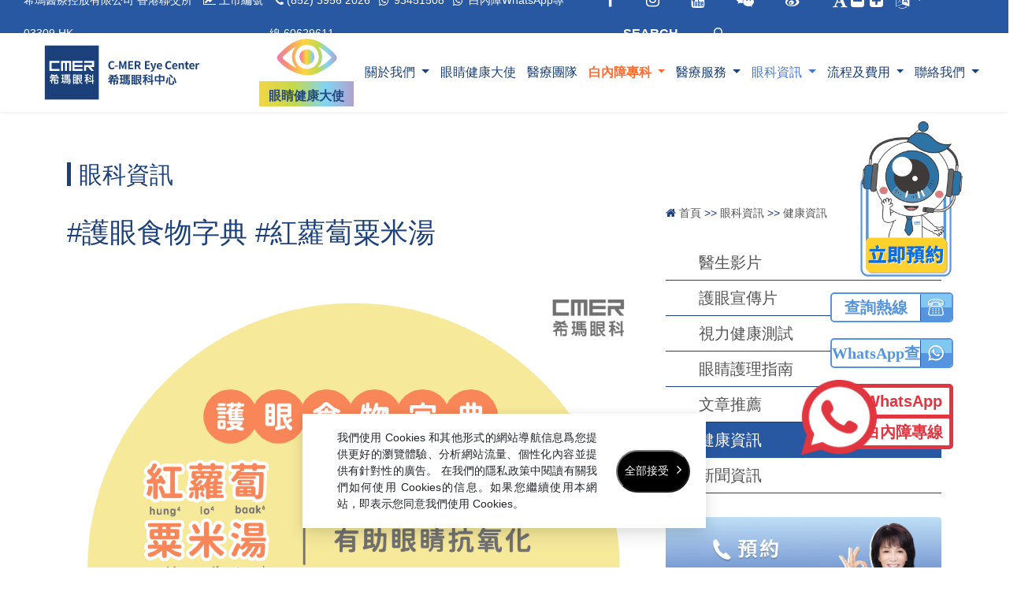

--- FILE ---
content_type: text/html; charset=utf-8
request_url: https://hkcmereye.com/blog/665.html
body_size: 34701
content:
<!doctype html>
<html lang="zh">

<head>
	<title>健康資訊 - #護眼食物字典 #紅蘿蔔粟米湯 - 希瑪眼科</title>
	<meta name="Keywords" content="希瑪眼科 香港希瑪眼科中心 希瑪眼科中心 眼科專科診所 眼科專科中心 香港希瑪眼科 香港希瑪 希瑪 希瑪眼科治療 希瑪驗光 希瑪眼科收費 希瑪眼科治療 希瑪眼科驗光 希瑪眼科矯視中心 希瑪眼科全面眼科檢查 希瑪眼科香港 希瑪眼科治療方案 希瑪林順潮眼科中心 林順潮眼科中心 林順潮眼科醫生 林順潮收費 林順潮眼科診所 眼科希瑪 眼睛疾病 眼科醫生 兒童眼科 香港眼科 眼科醫院 眼睛診所 眼科醫生 眼科診所 將軍澳 將軍澳眼科 將軍澳眼科診所 將軍澳眼科醫生 將軍澳眼科中心 香港眼科專科" />
	<meta name="Description" content="#護眼食物字典#紅蘿蔔粟米湯天氣咁凍，梗係要飲多啲湯水暖下肚。今日介紹呢款湯嘅食材紅蘿蔔和粟米都有豐富護眼嘅營養成份，例如︰維他命A、葉黃素、玉米黃素，有助眼睛抗氧化~材料︰雪梨 3個、紅蘿蔔 1條、粟米 2條、瘦肉 300克、南北杏各10克、蜜棗3粒、鹽做法︰雪梨和紅蘿蔔洗乾淨切塊，粟米去皮去鬚洗淨切塊，南北" /> 		<meta charset="utf-8">
		<meta name="viewport" content="width=device-width,initial-scale=1,minimum-scale=1,maximum-scale=1,shrink-to-fit=no">
		<meta http-equiv="x-dns-prefetch-control" content="on" />
		<meta name="whatsapp:url" class="share_url" content="https://hkcmereye.com">
    <meta name="whatsapp:title" class="share_title" content="#護眼食物字典 #紅蘿蔔粟米湯-健康資訊-香港希瑪眼科中心｜眼科診所｜眼科醫生-希瑪眼科">
		<link rel="apple-touch-icon" href="/template/default/icons/apple-touch-icon180x180.png" type="application/octet-stream" sizes="180x180" />
		<link rel="apple-touch-icon" href="/template/default/icons/apple-touch-icon167x167.png" type="application/octet-stream" sizes="167x167" />
		<link rel="apple-touch-icon" href="/template/default/icons/apple-touch-icon152x152.png" type="application/octet-stream" sizes="152x152" />
		<link rel="apple-touch-icon" href="/template/default/icons/apple-touch-icon120x120.png" type="application/octet-stream" sizes="120x120" />
		<link rel="shortcut icon" href="/template/default/icons/index.ico" type="image/x-icon">
		<!-- 右鍵菜單使用 -->
    <!--bs CDN -->
		<link rel="preload" as="style" type="text/css" crossorigin="anonymous" href="/template/default/bootstrap/css/bootstrap.min.css" onload="this.onload=null;this.rel='stylesheet'">
		<!--頂部social media icon使用-->
		<link rel="preload" as="style" type="text/css" crossorigin="anonymous" href="/template/default/font-awesome-4.7.0/css/font-awesome.min.css" onload="this.onload=null;this.rel='stylesheet'">
		<link rel="preload" as="style" type="text/css" crossorigin="anonymous" href="/template/default/css/aoyun.css?v=v1.3.6" onload="this.onload=null;this.rel='stylesheet'">
		<link rel="preload" as="style" type="text/css" crossorigin="anonymous" href="/template/default/swiper-4.3.5/css/swiper.min.css" onload="this.onload=null;this.rel='stylesheet'">
		<link rel="preload" as="style" type="text/css" crossorigin="anonymous" href="/template/default/css/animate.css" onload="this.onload=null;this.rel='stylesheet'">
		<link rel="preload" as="style" type="text/css" crossorigin="anonymous" href="/template/default/css/css.css?v=v1.3.21" onload="this.onload=null;this.rel='stylesheet'">
		<link rel="preload" as="style" type="text/css" crossorigin="anonymous" href="/template/default/css/comm.css" onload="this.onload=null;this.rel='stylesheet'">
		<link rel="preload" as="style" type="text/css" crossorigin="anonymous" href="/template/default/css/buttonLyn.css?v=v1.1.5" onload="this.onload=null;this.rel='stylesheet'">
	  <link rel="preload" as="style" type="text/css" crossorigin="anonymous" href="/template/default/js/swiper-bundle.min.css" onload="this.onload=null;this.rel='stylesheet'">
		<script src="/template/default/js/jquery-1.12.4.min.js" async></script>
		<script src="/template/default/js/comm.js?v=1.0.7" defer></script>
		<script src="/template/default/js/popper.min.js" defer></script>
		<script src="/template/default/bootstrap/js/bootstrap.min.js" defer></script>
		<!--bs CDN -->
		<!--<script src="https://stackpath.bootstrapcdn.com/bootstrap/4.5.2/js/bootstrap.min.js"></script>-->
		<script src="/template/default/js/swiper-bundle.min.js" defer></script> 
		<!-- Google Tag Manager -->
		<script>(function(w,d,s,l,i){w[l]=w[l]||[];w[l].push({'gtm.start':
		new Date().getTime(),event:'gtm.js'});var f=d.getElementsByTagName(s)[0],
		j=d.createElement(s),dl=l!='dataLayer'?'&l='+l:'';j.async=true;j.src=
		'https://www.googletagmanager.com/gtm.js?id='+i+dl;f.parentNode.insertBefore(j,f);
		})(window,document,'script','dataLayer','GTM-KLD7TX7');</script>
		<!-- End Google Tag Manager --> 
		<script type="application/javascript">
				document.addEventListener("securitypolicyviolation", function(e) {
						window.dataLayer = window.dataLayer || [];
						window.dataLayer.push({
								"event":"CSP Error", "cspData": {
										"errorReferrer":e.referrer,
										"directiveViolated":e.violatedDirective,
										"uriBlocked":e.blockedURI
								}
						});
				});
		</script>
	<link rel="stylesheet" href="/template/default/css/about.css">
	<style>
		.title:after {
			margin: inherit;
			content: none;
		}

		span,
		p {
			text-wrap-mode: unset !important;
		}

		@media screen and (max-width: 768px) {
			.cccc {
				padding-top: 50px;
			}

			.content img {
				margin-top: 0px;
			}
			.newsinfo .title{font-size:24px;}
		}


		/* 自定義樣式 - 匹配官網風格 */
		.dr-video-section {
			background-color: #f8f9fa;
			padding: 2rem;
			margin-bottom: 1rem;
			border-radius: 8px;
		}

		.cta_button {
			display: flex;
			justify-content: center;
			gap: 10px clamp(10px, 2.604165vw, 40px);
			margin: 0;
		}


		.cta_button_a>a {
			display: flex;
			align-items: center;
			justify-content: center;
			gap: 0 15px;
			box-sizing: border-box;
			padding: 1px 16px;
			width: 100%;
		}

		.cta_button_a {
			transition: background-color 0.3s ease;
			/* 按鈕內間距 */
			border-radius: 34px;
			border: 3px solid #2958A3;
			background: #FFF;

			color: #2958A3 !important;
			text-align: center;
			font-family: "Noto Sans HK";
			font-size: 1.2rem;
			font-style: normal;
			font-weight: 900;
			line-height: 36.018px;


			width: fit-content;
			height: auto;
			display: flex;
			align-items: center;
			justify-content: center;

		}

		.cta_button_a span {
			color: #003f8a;
		}

		.cta_button_a:hover {
			background-color: #003f8a;
			cursor: pointer;
			color: #fff;
		}

		.cta_button_a:hover span {
			color: #fff;
		}

		.cta_button_a:hover path {
			fill: #fff;
		}


		.cta_button .cta_button_a:nth-child(3) {
			border-radius: 34px;
			border: 3px solid #33AB38;
			background: rgba(3, 176, 52, 0.82);
			box-shadow: 1px -1px 8px 2px rgba(4, 246, 0, 0.39);
		}

		.cta_button_a:nth-child(3) span {
			color: #fff;
		}

		.cta_button_a:nth-child(3):hover {
			background-color: #fff;
			cursor: pointer;
		}

		.cta_button_a:nth-child(3):hover span {
			color: #33AB38;
		}

		.cta_button_a:nth-child(3):hover path {
			fill: #33AB38 !important;
		}

		.article-section {
			padding: 2rem;
			background-color: white;
			border-radius: 8px;
			margin-top: 1rem;
		}

		/* 視頻占位符樣式 */
		.video-placeholder {
			background-color: #e9ecef;
			margin: 1.5rem 0;
			border-radius: 4px;
			padding: 1.5rem 1.5rem 0;
		}

		@media screen and (max-width: 767px) {
			.cta_button {
				display: flex;
				justify-content: center;
				flex-direction: column;
				align-items: center;
				gap: 2.564vw 0;
				margin: 0;
			}

			.cta_button_a>a {
				display: flex;
				align-items: center;
				justify-content: center;
				gap: 0 5px;
				box-sizing: border-box;
				padding: 3px 20px;
				white-space: nowrap;
			}

			.cta_button_a {
				transition: background-color 0.3s ease;
				/* 按鈕內間距 */
				border-radius: 34px;
				border: 3px solid #2958A3;
				background: #FFF;

				color: #2958A3 !important;
				text-align: center;
				font-family: "Noto Sans HK";
				font-size: 14px;
				font-style: normal;
				font-weight: 700;
				line-height: 16.018px;

				width: 52.8vw;
				height: auto;
				display: flex;
				align-items: center;
				justify-content: center;

			}

			.cta_button_a span {
				color: #003f8a;
			}

			.cta_button_a svg {
				width: 8.974vw;
				height: 8.974vw;
			}

			.cta_button_a:hover {
				background-color: #003f8a;
				cursor: pointer;
				color: #fff;
			}

			.cta_button_a:hover span {
				color: #fff;
			}

			.cta_button_a:hover path {
				fill: #fff;
			}


			.cta_button .cta_button_a:nth-child(3) {
				border-radius: 34px;
				border: 3px solid #33AB38;
				background: rgba(3, 176, 52, 0.82);
				box-shadow: 1px -1px 8px 2px rgba(4, 246, 0, 0.39);
			}

			.cta_button_a:nth-child(3) span {
				color: #fff;
			}

			.cta_button_a:nth-child(3):hover {
				background-color: #fff;
				cursor: pointer;
			}

			.cta_button_a:nth-child(3):hover span {
				color: #33AB38;
			}

			.cta_button_a:nth-child(3):hover path {
				fill: #33AB38 !important;
			}
		}
	</style>
	<script type="application/ld+json">
{
  "@context": "https://schema.org",
  "@graph": [
    {
      "@type": "Article",
      "@id": "https://hkcmereye.com/blog/665.html#article",
      "name": "#護眼食物字典 #紅蘿蔔粟米湯",
      "headline": "#護眼食物字典 #紅蘿蔔粟米湯",
      "author": {
        "@type": "Person",
        "name": "cmer",
        "url": "https://hkcmereye.com/cmereyecentre-introduction/" 
      },
      "publisher": {
        "@type": "Organization",
        "name": "香港希瑪眼科中心｜眼科診所｜眼科醫生",
        "logo": {
          "@type": "ImageObject",
          "url": "https://hkcmereye.com/template/default/images/logo.svg"
        }
      },
      "image": {
        "@type": "ImageObject",
        "url": "https://hkcmereye.com/static/upload/image/20230103/1672722058731177.png", 
        "width": 1200,
        "height": 630
      },
      "datePublished": "2023-01-03 12:59:27+08:00",
      "dateModified": "2023-01-03 12:59:27+08:00",
      "inLanguage": "zh-HK",
      "mainEntityOfPage": {
        "@type": "WebPage",
        "@id": "https://hkcmereye.com/blog/#webpage"
      },
      "articleSection": "健康資訊",
      "description": "#護眼食物字典#紅蘿蔔粟米湯天氣咁凍，梗係要飲多啲湯水暖下肚。今日介紹呢款湯嘅食材紅蘿蔔和粟米都有豐富護眼嘅營養成份，例如︰維他命A、葉黃素、玉米黃素，有助眼睛抗氧化~材料︰雪梨 3個、紅蘿蔔 1條、粟米 2條、瘦肉 300克、南北杏各10克、蜜棗3粒、鹽做法︰雪梨和紅蘿蔔洗乾淨切塊，粟米去皮去鬚洗淨切塊，南北",
      "keywords": "希瑪眼科 香港希瑪眼科中心 希瑪眼科中心 眼科專科診所 眼科專科中心 香港希瑪眼科 香港希瑪 希瑪 希瑪眼科治療 希瑪驗光 希瑪眼科收費 希瑪眼科治療 希瑪眼科驗光 希瑪眼科矯視中心 希瑪眼科全面眼科檢查 希瑪眼科香港 希瑪眼科治療方案 希瑪林順潮眼科中心 林順潮眼科中心 林順潮眼科醫生 林順潮收費 林順潮眼科診所 眼科希瑪 眼睛疾病 眼科醫生 兒童眼科 香港眼科 眼科醫院 眼睛診所 眼科醫生 眼科診所 將軍澳 將軍澳眼科 將軍澳眼科診所 將軍澳眼科醫生 將軍澳眼科中心 香港眼科專科"
    },
    {
      "@type": "BreadcrumbList",
      "@id": "https://hkcmereye.com/blog/665.html#breadcrumblist",
      "itemListElement": [
        {
          "@type": "ListItem",
          "position": 1,
          "name": "首页",
          "item": "https://hkcmereye.com"
        },
        {
          "@type": "ListItem",
          "position": 2,
          "name": "健康資訊",
          "item": "https://hkcmereye.com/blog/"
        },
        {
          "@type": "ListItem",
          "position": 3,
          "name": "#護眼食物字典 #紅蘿蔔粟米湯",
          "item": "https://hkcmereye.com/blog/665.html"
        }
      ]
    },
    {
      "@type": "WebPage",
      "@id": "https://hkcmereye.com/blog/665.html#webpage",
      "url": "https://hkcmereye.com/blog/665.html",
      "name": "#護眼食物字典 #紅蘿蔔粟米湯",
      "description": "#護眼食物字典#紅蘿蔔粟米湯天氣咁凍，梗係要飲多啲湯水暖下肚。今日介紹呢款湯嘅食材紅蘿蔔和粟米都有豐富護眼嘅營養成份，例如︰維他命A、葉黃素、玉米黃素，有助眼睛抗氧化~材料︰雪梨 3個、紅蘿蔔 1條、粟米 2條、瘦肉 300克、南北杏各10克、蜜棗3粒、鹽做法︰雪梨和紅蘿蔔洗乾淨切塊，粟米去皮去鬚洗淨切塊，南北",
      "inLanguage": "zh-HK",
      "breadcrumb": {
        "@id": "https://hkcmereye.com/blog/665.html#breadcrumblist"
      },
      "primaryImageOfPage": {
        "@type": "ImageObject",
        "url": "https://hkcmereye.com/static/upload/image/20230103/1672722058731177.png",
        "width": 1200,
        "height": 630
      }
    },
    {
      "@type": "WebSite",
      "@id": "https://hkcmereye.com#website",
      "url": "https://hkcmereye.com",
      "name": "香港希瑪眼科中心｜眼科診所｜眼科醫生",
      "description": "香港希瑪眼科中心提供驗光及各種全面眼科檢查，醫療服務包括：白內障、青光眼、小兒眼疾(斜視及弱視)、眼表疾病、眼角膜疾病、黃斑病變、視網膜脫落、眼眶、眼整形及眼腫瘤。眼科診所地點遍佈港、九、新界各區，共有11間眼科診所。香港希瑪眼科中心共有25名經驗豐富的眼科醫生、視光師及醫療護理人員組成，提供專業眼科醫療服務，為客人提供安全、準確、可靠的眼科檢查及眼科醫療服務，立即瀏覽了解更多。眼科醫生方面，一共有25位眼科醫生，包括：林順潮眼科醫生、李佑榮眼科醫生、黃俊華眼科醫生、劉凱珊眼科醫生、李煒業眼科醫生、邱俊源眼科醫生、李琬微眼科醫生、胡偉君眼科醫生、李少雄眼科醫生、黎浩樺眼科醫生、李德倫眼科醫生、黃禮文眼科醫生、張瀞之眼科醫生、林寶生眼科醫生、林己明眼科醫生、張明權眼科醫生、陳偉樂眼科醫生、梁苑珊眼科醫生、鄒樞韻眼科醫生、尹浩柟醫生、鄒樂韻醫生。強大的眼科醫生團隊，能為大眾提供提供安全、準確、可靠的眼科檢查及醫療服務。",
      "inLanguage": "zh-HK"
    }
  ]
}
</script>
</head>

<body>
	<!-- Google Tag Manager (noscript) -->
<noscript><iframe src="https://www.googletagmanager.com/ns.html?id=GTM-KLD7TX7"
height="0" width="0" style="display:none;visibility:hidden"></iframe></noscript>
<!-- End Google Tag Manager (noscript) -->
<div id="cmereyeHeder">
  <!--头部导航条-->

  <div
    class="d-flex align-items-center justify-content-between navbar-line plr-30 hidden-xs"
  >
    <span class="fs-lg-14 fs-md-14"
      >希瑪醫療控股有限公司 香港聯交所
      <a
        class="fs-white"
        style="color: #ffffff; padding-left: 10px"
        href="https://www.hkex.com.hk/Market-Data/Securities-Prices/Equities/Equities-Quote?sym=3309&sc_lang=zh-HK"
        target="_blank"
      >
        <i class="fa fa-line-chart"></i> 上市編號03309.HK</a
      ></span
    >

    <div class="d-flex align-items-center justify-content-center fs-lg-14">
      <p class="pr-lg-5">
        <a class="white pl-2" href="tel:(852) 3956 2026 "
          ><i class="fa fa-phone align-middle pr-1"></i>(852) 3956 2026
        </a>

        

        <a
          class="white pl-2 ga-top-whatsapp"
          target="_blank"
          href="https://api.whatsapp.com/send?phone=85293451508&text=你好,我想查詢"
          ><i class="fa fa-whatsapp align-middle pr-1"></i>
          93451508</a
        >

        <a
          target="_blank"
          href="https://api.whatsapp.com/send?phone=85260629611&text=白內障專線查詢"
          class="white pl-2 ga-top-whatsapp"
          ><i class="fa fa-whatsapp align-middle pr-1"></i> 白內障WhatsApp專線
          60629611</a
        >

        
      </p>

      <ul class="header--topbar-social nav float--left hidden-xs white">
        <li>
          <a
            class="ga4_facebook"
            target="_blank"
            href="https://www.facebook.com/cmereyecenter/"
            ><i class="fa fa-facebook"></i
          ></a>
        </li>

        <li>
          <a target="_blank" href="https://www.instagram.com/cmer_eye_center/"
            ><i class="fa fa-instagram"></i
          ></a>
        </li>

        <li>
          <a
            target="_blank"
            href="https://www.youtube.com/channel/UCkYbtBhKYc8XyrgG7SAFzRg"
            ><i class="fa fa-youtube"></i
          ></a>
        </li>

        <li>
          <a class="hover_show" href="javascript:void(0)"
            ><i class="fa fa-wechat"></i>

            <div class="hover_hide">
              <small class="d-block blue"
                ><strong>Wechat 公眾號</strong>
              </small>

              <h2 class="blue fs-lg-20"><strong>香港希瑪眼科中心</strong></h2>

              <img src="/template/default/picture/wechat.jpg" alt="Wechat公眾號_香港希瑪眼科中心" />

              <small class="d-block blue">使用微信應用程式掃描二維碼</small>
            </div>
          </a>
        </li>

        <li>
          <a
            target="_blank"
            href="https://weibo.com/u/7083441648?refer_flag=1001030103_&is_all=1"
            ><i class="fa fa-weibo"></i
          ></a>
        </li>

        <!-- <li> <a href="">繁體</a> </li> <li> <a href="">简体</a> </li> <li> <a href="">ENG</a> </li> -->

        <li class="font-control">
          <!-- <a class="pr-2 normal">字體大小</a> -->
          <i class="fa fa-font"></i>
          <div class="font-control-click">
            <a class="down" id="small"><i class="fa fa-minus-square"></i></a>

            <a class="up" id="medium"><i class="fa fa-plus-square"></i></a>
          </div>
        </li>

        <li>
          <!-- Small button group -->
          <div class="btn-group" style="display: inline-block">
            <button
              class="btn btn-default btn-sm dropdown-toggle"
              type="button"
              data-toggle="dropdown"
              aria-haspopup="true"
              aria-expanded="false"
              style="color: #ffffff"
            >
              <!-- <i class="fa fa-globe pr-1"></i> Languages -->
              <i class="fa fa-language pr-1"></i>
              <span class="caret"></span>
            </button>
            <ul class="dropdown-menu pl-2">
              <li>
                <a href="/?p=/Do/area&lg=cn" style="color: #1b407a"
                  >中文(香港)
                </a>
              </li>

              <li role="separator" class="divider"></li>
                <li>
                <a href="/?p=/Do/area&lg=sc" style="color: #1b407a"
                  >中文(简体)
                </a>
              </li>
                <li role="separator" class="divider"></li>

              <li>
                <a href="/?p=/Do/area&lg=en" style="color: #1b407a">ENG</a>
              </li>
            </ul>
          </div>
        </li>
        <li class="d-flex justify-content-center align-items-center searchBox">
          <form class="searchInputbox" action="/search/" method="get">
            <input
              class="searchInputbox-in"
              id="searchInputText"
              name="keyword"
              required
              placeholder="SEARCH"
              type="text"
            />
            <!-- <span class="searchInputbox-text">SEARCH</span> -->
            <button type="submit" class="searchInputbox-button">
              <svg
                xmlns="http://www.w3.org/2000/svg"
                width="17"
                height="17"
                viewBox="0 0 17 17"
                fill="none"
              >
                <g clip-path="url(#clip0_5260_3204)">
                  <path
                    d="M16.7179 15.2751L10.0415 8.55461C11.5171 6.44705 11.3222 3.52318 9.4386 1.62935C8.40685 0.590409 7.02717 0.0115719 5.55452 -0.000301669C4.08186 -0.0121752 2.69319 0.542915 1.64644 1.56404C0.596682 2.58517 0.0118195 3.95063 -0.000177656 5.40811C-0.0121748 6.8656 0.548693 8.23996 1.58045 9.27593C2.61221 10.3149 3.99188 10.8937 5.46154 10.9056C5.76447 10.9056 6.0644 10.8878 6.35533 10.8432C7.15014 10.7215 7.89996 10.4306 8.56581 9.99132L15.2422 16.7118C15.6231 17.0947 16.247 17.1006 16.6369 16.7236L16.7059 16.6583C17.0928 16.2813 17.0988 15.6639 16.7179 15.278V15.2751ZM2.57922 8.30527C1.8084 7.53052 1.3915 6.50642 1.40049 5.41999C1.40949 4.33356 1.84439 3.3154 2.6272 2.55549C3.24806 1.94993 4.03087 1.56404 4.87668 1.4364C5.09562 1.40375 5.31757 1.38594 5.54252 1.38891C6.64026 1.39781 7.66902 1.82823 8.43684 2.60298C10.0265 4.20295 10.0025 6.78248 8.38885 8.35276C6.77223 9.92601 4.16584 9.90227 2.57622 8.30527H2.57922Z"
                    fill="#fff"
                  />
                </g>
                <defs>
                  <clipPath id="clip0_5260_3204">
                    <rect width="17" height="17" fill="white" />
                  </clipPath>
                </defs>
              </svg>
            </button>
          </form>
        </li>
        <style>
          .font-control > a,
          .font-control > .font-control-click > a,
          .font-control-click {
            display: inline-block !important;
            margin-right: 5px !important;
            cursor: pointer;
          }

          .font-control .font-control-click a {
            display: inline-block !important;
            width: 20px;
            height: 20px;
            line-height: 20px;
            vertical-align: middle;
            text-align: center;
            border-radius: 50%;
            margin-right: 0 !important;
          }

          .font-control .fa-font {
            transform: translateY(1px);
          }
        </style>
      </ul>
    </div>
  </div>

  <!-- 头部导航 -->
  <nav class="navbar navbar-light navbar-expand-lg shadow-sm navbar-has-shadow">
    <div class="container container-fluid-xs">
      <a class="navbar-brand" style="margin-right: 0" href="/">
        <div class="logo-sm-height logo-xs-height"></div>
      </a>
      <div class="social-icon text-center xs-show">
        <a
          style="font-size: 1rem !important"
          class="blue"
          href="https://www.facebook.com/cmereyecenter/"
          ><i class="fa fa-facebook"></i
        ></a>

        <a
          style="margin-left: 10px; font-size: 1rem !important"
          class="blue"
          href="https://www.instagram.com/cmer_eye_center/"
          ><i class="fa fa-instagram"></i
        ></a>

        <a
          style="margin-left: 10px; font-size: 1rem !important"
          class="blue"
          href="https://www.youtube.com/channel/UCkYbtBhKYc8XyrgG7SAFzRg"
          ><i class="fa fa-youtube"></i
        ></a>

        <a
          style="margin-left: 10px; font-size: 1rem !important"
          class="blue"
          href="http://weixin.qq.com/r/4hGOlnfESio1rTP190Tw"
          ><i class="fa fa-wechat"></i
        ></a>

        <a
          style="margin-left: 10px; font-size: 1rem !important"
          class="blue"
          href="https://weibo.com/u/7083441648?refer_flag=1001030103_&is_all=1"
          ><i class="fa fa-weibo"></i
        ></a>
      </div>
      <style>
        .mbsearchBox {
          position: absolute;
          right: 3rem;
          top: 100%;
          background: #fff;
          padding: 5px 9px;
          height: 38px;
          display: none;
        }

        .mbsearchInputBox {
          border: 1px solid #d9d9d9;
          width: 200px;
          display: flex;
          justify-content: space-between;
          align-items: center;
          position: relative;
          padding: 0 0 0 10px;
          height: 100%;
        }

        .mbsearchInputBox-in {
          border: none;
          outline: none;
          width: 150px;
          position: relative;
          background: none;
          line-height: 20px;
        }

        .mbsearchInputBox-text {
          color: #2958a2;
          font-family: Noto Sans HK;
          font-size: 16.186px;
          font-style: normal;
          font-weight: 700;
          line-height: normal;
          position: absolute;
          bottom: 0;
          left: 0;
          width: 110px;
          height: 100%;
          pointer-events: none;
          transition: all 0.3s;
          background: #fff;
        }

        .mbsearchInputBox-in:focus ~ .mbsearchInputBox-text {
          bottom: 100%;
          font-size: 14px;
        }

        .mbsearchInputBox-in::placeholder {
          color: #d9d9d9;
          font-family: Noto Sans HK;
          font-size: 13.087px;
          font-style: normal;
          font-weight: 700;
          line-height: normal;
        }

        .mbsearchInputBox-button {
          outline: none;
          width: auto;
          height: auto;
          background: #d9d9d9;
          border: none;
          height: 100%;
        }

        .mbsearchInputBox svg {
          cursor: pointer;
        }

        @media only screen and (max-width: 768px) {
          .mbsearchBox-show {
            display: block;
          }
        }
      </style>
      <div
        class="social-icon text-center xs-show"
        id="searchBtn"
        style="margin-left: 10px"
      >
        <svg
          xmlns="http://www.w3.org/2000/svg"
          width="18"
          height="18"
          viewBox="0 0 18 18"
          fill="none"
        >
          <path
            d="M17.701 16.1734L10.6318 9.05761C12.1942 6.82608 11.9878 3.73021 9.99347 1.72498C8.90102 0.624923 7.44019 0.0120372 5.88091 -0.000534833C4.32163 -0.0131069 2.85127 0.574635 1.74294 1.65583C0.631436 2.73702 0.0121701 4.18281 -0.000532776 5.72602C-0.0132357 7.26924 0.580625 8.72445 1.67307 9.82136C2.76552 10.9214 4.22636 11.5343 5.78246 11.5469C6.10321 11.5469 6.42078 11.528 6.72883 11.4809C7.57039 11.352 8.36432 11.044 9.06933 10.5788L16.1385 17.6946C16.5418 18.1 17.2024 18.1063 17.6152 17.7072L17.6882 17.638C18.0979 17.2389 18.1043 16.5851 17.701 16.1765V16.1734ZM2.73059 8.7936C1.91443 7.97327 1.473 6.88894 1.48253 5.7386C1.49206 4.58826 1.95254 3.5102 2.7814 2.70559C3.43878 2.06442 4.26764 1.65583 5.16319 1.52068C5.39502 1.48611 5.63003 1.46725 5.8682 1.47039C7.03052 1.47982 8.11979 1.93556 8.93278 2.75588C10.6159 4.44996 10.5905 7.18124 8.88197 8.84389C7.17025 10.5097 4.41055 10.4845 2.72741 8.7936H2.73059Z"
            fill="#D9D9D9"
          />
        </svg>
      </div>
      <div class="mbsearchBox" id="mbsearchBox">
        <form class="mbsearchInputBox" action="/search/" method="get">
          <input
            class="mbsearchInputBox-in"
            name="keyword"
            placeholder="SEARCH"
            type="text"
            required
            autofocus
          />
          <!-- <span class="mbsearchInputBox-text">SEARCH</span> -->
          <button type="submit" class="mbsearchInputBox-button">
            <svg
              xmlns="http://www.w3.org/2000/svg"
              width="21"
              height="20"
              viewBox="0 0 21 20"
              fill="none"
            >
              <path
                d="M19.9347 17.5217L12.3136 9.85046C13.9981 7.44472 13.7755 4.10717 11.6255 1.94539C10.4478 0.75946 8.87288 0.0987274 7.19187 0.085174C5.51087 0.0716205 3.92572 0.705246 2.73087 1.87085C1.53259 3.03645 0.864984 4.5951 0.851289 6.25879C0.837595 7.92248 1.47782 9.49129 2.65555 10.6738C3.83328 11.8598 5.40816 12.5205 7.08574 12.5341C7.43153 12.5341 7.77389 12.5137 8.10599 12.4629C9.01325 12.324 9.86916 11.9919 10.6292 11.4904L18.2502 19.1617C18.685 19.5988 19.3972 19.6056 19.8422 19.1753L19.921 19.1007C20.3626 18.6704 20.3695 17.9656 19.9347 17.5251V17.5217ZM3.79562 9.56584C2.91575 8.68147 2.43986 7.51248 2.45013 6.27234C2.4604 5.0322 2.95683 3.86998 3.8504 3.00256C4.55909 2.31133 5.45266 1.87085 6.41813 1.72515C6.66806 1.68787 6.92141 1.66754 7.17818 1.67093C8.43123 1.6811 9.60554 2.17241 10.482 3.05678C12.2965 4.88311 12.2691 7.8276 10.4272 9.62005C8.58187 11.4159 5.60673 11.3888 3.7922 9.56584H3.79562Z"
                fill="white"
              />
            </svg>
          </button>
        </form>
      </div>
      <button
        class="navbar-toggler"
        type="button"
        data-toggle="collapse"
        data-target="#navbarNav"
        aria-controls="navbarNav"
        aria-expanded="false"
        aria-label="Toggle navigation"
        style="padding: 0.25rem 1.071rem 0.25rem 0"
      >
        <span class="navbar-toggler-icon"></span>
      </button>
      <div
        class="collapse navbar-collapse justify-content-end mt-xs-0"
        id="navbarNav"
        aria-expanded="false"
      >
        <div class="navbar-zz"></div>
        <ul class="navbar-nav">
          <!--<li class="nav-item ">-->
          <!--  <a class="nav-link fs-lg-18 fs-md-18 fs-sm-16" href="/">首頁</a>-->
          <!--</li>-->
          <li class="nav-item d-none d-lg-block">
            
            <a class="nav-link fs-lg-16 fs-md-16 nav-id_268" href="/2025/eye-health-ambassador/carolcheng/">
              <div class="overlay">
                <div class="kol">
                <img
                  src="/template/default/picture/icons/icon-menu-eye.svg"
                  alt="眼睛健康大使"
                />
                <div class="kol-menu">
                  <div class="kol-text-wrap">
                    <div class="kol-text kol-text-t1">眼睛健康大使</div>
                    <div class="kol-text kol-text-t2">鄭裕玲小姐</div>
                  </div>
                </div>
              </div>
              </div>
            </a>
          </li>
          
          <li
            class="nav-item dropdown "
          >
             
            <a
              class="nav-link fs-lg-18 fs-md-18 dropdown-toggle nav-id_1"
              data-toggle="dropdown"  role="button" aria-haspopup="true" aria-expanded="false"
              href="javascript:void(0);"
              >關於我們
            </a>
              

            <div class="sub-nav dropdown-menu">
              <ul>
                

                <li
                  class="sub-item border-top-0"
                >
                  <a href="/cmereyecentre-introduction/">中心簡介</a>
                </li>

                

                <li
                  class="sub-item "
                >
                  <a href="/history/">發展歷程</a>
                </li>

                

                <li
                  class="sub-item "
                >
                  <a href="/corporate-vision/">企業願景</a>
                </li>

                

                <li
                  class="sub-item "
                >
                  <a href="/medical-equipment/">中心設備</a>
                </li>

                

                <li
                  class="sub-item "
                >
                  <a href="/awards/">企業榮譽</a>
                </li>

                

                <li
                  class="sub-item "
                >
                  <a href="/careers/">人才招聘</a>
                </li>

                
              </ul>
            </div>

            
          </li>

          
          <li
            class="nav-item dropdown "
          >
            

            <a
              class="nav-link fs-lg-18 fs-md-18 "
              href="/2025/eye-health-ambassador/carolcheng/"
              >眼睛健康大使</a
            >

              
          </li>

          
          <li
            class="nav-item dropdown "
          >
            

            <a
              class="nav-link fs-lg-18 fs-md-18 "
              href="/medical-team/"
              >醫療團隊</a
            >

              
          </li>

          
          <li
            class="nav-item dropdown "
          >
             
            <a
              class="nav-link fs-lg-18 fs-md-18 dropdown-toggle nav-id_242"
              data-toggle="dropdown"  role="button" aria-haspopup="true" aria-expanded="false"
              href="javascript:void(0);"
              >白內障專科
            </a>
              

            <div class="sub-nav dropdown-menu">
              <ul>
                

                <li
                  class="sub-item border-top-0"
                >
                  <a href="/Cataract/">白內障</a>
                </li>

                

                <li
                  class="sub-item "
                >
                  <a href="/Cataract/multifocal-lens">多焦點人工晶體</a>
                </li>

                

                <li
                  class="sub-item "
                >
                  <a href="/csp-programme/">「耀眼行動」</a>
                </li>

                
              </ul>
            </div>

            
          </li>

          
          <li
            class="nav-item dropdown "
          >
             
            <a
              class="nav-link fs-lg-18 fs-md-18 dropdown-toggle"
              href="/service/"
              >醫療服務
            </a>
              

            <div class="sub-nav dropdown-menu">
              <ul>
                

                <li
                  class="sub-item border-top-0"
                >
                  <a href="/Macular-degeneration/">黃斑病變</a>
                </li>

                

                <li
                  class="sub-item "
                >
                  <a href="/eye-floaters/">飛蚊症</a>
                </li>

                

                <li
                  class="sub-item "
                >
                  <a href="/Retinal-detachment-and-diseases/">視網膜脫落</a>
                </li>

                

                <li
                  class="sub-item "
                >
                  <a href="/Glaucoma/">青光眼</a>
                </li>

                

                <li
                  class="sub-item "
                >
                  <a href="/Conjunctivitis/">結膜炎(紅眼症)</a>
                </li>

                

                <li
                  class="sub-item "
                >
                  <a href="/dry-eyes/">乾眼症</a>
                </li>

                

                <li
                  class="sub-item "
                >
                  <a href="/Ocular-surface-and-corneal-disease/">眼表及角膜疾病</a>
                </li>

                

                <li
                  class="sub-item "
                >
                  <a href="/Amblyopia-and-Strabismus-in-Children/">兒童斜弱視</a>
                </li>

                

                <li
                  class="sub-item "
                >
                  <a href="/atropine/">阿托品眼藥水</a>
                </li>

                

                <li
                  class="sub-item "
                >
                  <a href="/Eyelid-malposition/">眼矯形及眼眶疾病</a>
                </li>

                

                <li
                  class="sub-item "
                >
                  <a href="/Myopia-control-and-ophthalmic-services/">醫學驗光配鏡</a>
                </li>

                

                <li
                  class="sub-item "
                >
                  <a href="https://smile.hkcmereye.com/">屈光矯視</a>
                </li>

                
              </ul>
            </div>

            
          </li>

          
          <li
            class="nav-item dropdown active"
          >
             
            <a
              class="nav-link fs-lg-18 fs-md-18 dropdown-toggle nav-id_2"
              data-toggle="dropdown"  role="button" aria-haspopup="true" aria-expanded="false"
              href="javascript:void(0);"
              >眼科資訊
            </a>
              

            <div class="sub-nav dropdown-menu">
              <ul>
                

                <li
                  class="sub-item border-top-0"
                >
                  <a href="/video/">醫生影片</a>
                </li>

                

                <li
                  class="sub-item "
                >
                  <a href="/healthyvideo/">護眼宣傳片</a>
                </li>

                

                <li
                  class="sub-item "
                >
                  <a href="/eyesight/">視力健康測試</a>
                </li>

                

                <li
                  class="sub-item "
                >
                  <a href="/caregiver-guide/">眼睛護理指南</a>
                </li>

                

                <li
                  class="sub-item "
                >
                  <a href="/paper-recommendation/">文章推薦</a>
                </li>

                

                <li
                  class="sub-item "
                >
                  <a href="/blog/">健康資訊</a>
                </li>

                

                <li
                  class="sub-item "
                >
                  <a href="/medical-news/">新聞資訊</a>
                </li>

                
              </ul>
            </div>

            
          </li>

          
          <li
            class="nav-item dropdown "
          >
             
            <a
              class="nav-link fs-lg-18 fs-md-18 dropdown-toggle nav-id_8"
              data-toggle="dropdown"  role="button" aria-haspopup="true" aria-expanded="false"
              href="javascript:void(0);"
              >流程及費用
            </a>
              

            <div class="sub-nav dropdown-menu">
              <ul>
                

                <li
                  class="sub-item border-top-0"
                >
                  <a href="/process/">就診流程</a>
                </li>

                

                <li
                  class="sub-item "
                >
                  <a href="/Costs/">費用一覽</a>
                </li>

                

                <li
                  class="sub-item "
                >
                  <a href="/hcv/">長者醫療券</a>
                </li>

                
              </ul>
            </div>

            
          </li>

          
          <li
            class="nav-item dropdown "
          >
             
            <a
              class="nav-link fs-lg-18 fs-md-18 dropdown-toggle nav-id_206"
              data-toggle="dropdown"  role="button" aria-haspopup="true" aria-expanded="false"
              href="javascript:void(0);"
              >聯絡我們
            </a>
              

            <div class="sub-nav dropdown-menu">
              <ul>
                

                <li
                  class="sub-item border-top-0"
                >
                  <a href="/contact/">診所資料</a>
                </li>

                

                <li
                  class="sub-item "
                >
                  <a href="/contact-us/appointmentForm/">電子預約表格</a>
                </li>

                

                <li
                  class="sub-item "
                >
                  <a href="/Cross-Border-Ophthalmology/">跨境眼科</a>
                </li>

                
              </ul>
            </div>

            
          </li>

          
          <li class="nav-item dropdown d-lg-none">
            <a
              class="nav-link fs-lg-16 fs-md-16 dropdown-toggle"
              data-toggle="dropdown"
              href="javascript:void(0);"
              style="background: #1b407a; color: #ffffff !important"
              >Languages
            </a>
            <div class="sub-nav dropdown-menu">
              <ul>
                <li class="sub-item border-top-0">
                  <a href="/?p=/Do/area&lg=cn"> 中文（香港）</a>
                </li>
                <li class="sub-item">
                  <a href="/?p=/Do/area&lg=en"> ENG</a>
                </li>
              </ul>
            </div>
          </li>
          <!-- <li class="d-flex justify-content-center  align-items-center "><a class="nav-link" href="tel:+(852) 3956 2026"><button class="nav-tel ga4-nav-tel"><i class="fa-1x fa fa-phone"></i> 立即致電 (852) 3956 2026</button></a></li> -->
          <style>
            @media screen and (max-width: 991px) {
              .overlay {
                display: none;
              }
              .navbar-expand-lg .navbar-nav .nav-item a[href="/2025/eye-health-ambassador/carolcheng/"] {
                color: #ff4da6 !important;
                font-weight: bold !important;
              }
            }
            @media screen and (min-width: 992px) {
              .nav-item:has(
                  > a[href="/2025/eye-health-ambassador/carolcheng/"]
                ) {
                display: none;
              }
            }
            @keyframes zoomcenter {
              0% {
                position: fixed;
                top: 50%;
                left: 50%;
                transform: translate(-10%,-25%);
                scale: 3;
              }
              76.66% {
                position: fixed;
                top: 50%;
                left: 50%;
                transform: translate(-10%,-25%);
                scale: 2.8;
              }
              100% {
                position: static;
                transform: translate(0, 0) scale(1);
              }
            }
            @keyframes fadeOut {
              0% {
                  opacity: 1;
                  backdrop-filter: blur(8px);
              }
              70% {
                  opacity: 0.7;
                  backdrop-filter: blur(3px);
              }
              100% {
                  opacity: 0;
                  backdrop-filter: blur(0);
                  visibility: hidden;
              }
            }
            /* overlay的display勿删，否则动画进程中会消失一下再出现 */
            .overlay {
              display: flex;
              justify-content: center;
              align-items: center;
            }
            .kol {
              z-index: 101;
              display: flex;
              flex-direction: column;
              align-items: center;
              padding-top: 5px;
            }
            .kol img {
              width: 80px;
            }
            .kol-menu {
              margin-top: 5px;
              position: relative;
              text-align: center;
            }
            @keyframes setHeight {
              to {
                height: 32px;
                line-height: 32px;
              }
            }
            @keyframes setText {
              to {
                position: absolute;
                top: 0;
                left: 50%;
                transform: translateY(100%);
              }
            }
            .kol-text-wrap {
              width: 120px;
              line-height: 1.2;
              position: relative;
              overflow: hidden;
              background: linear-gradient(
                90deg,
                #f17aaf 0%,
                #f7966c 19%,
                #ffd541 44%,
                #c3d94d 68%,
                #82d4f3 84%,
                #b39fcc 100%
              );
              background-size: 200% auto;
              animation: gradientFlow 12s ease-in-out infinite,setHeight 0s forwards;
            }
            .kol-text {
              white-space: nowrap;
              padding: 1px 8px;
              text-align: center;
              color: #1b407a;
              background: transparent;
              font-weight: bold;
            }
            .kol-text-t1 { animation: setText 0s forwards, slideUp 5s linear infinite; }
            .kol-text-t2 { animation: setText 0s forwards, slideUp 5s linear infinite 2.5s; }
            /* 文字切换 */
            @keyframes slideUp {
              0% {
                transform: translateX(-50%) translateY(100%);
                opacity: 0;
              }
              10% {
                transform: translateX(-50%) translateY(0%);
                opacity: 1;
              }
              40% {
                transform: translateX(-50%) translateY(0%);
                opacity: 1;
              }
              50% {
                transform: translateX(-50%) translateY(-100%);
                opacity: 0;
              }
              100% {
                transform: translateX(-50%) translateY(-100%);
                opacity: 0;
              }
            }
            /* 背景流动 */
            @keyframes gradientFlow {
              0% {
                background-position: 0% 50%;
              }
              50% {
                background-position: 100% 50%;
              }
              100% {
                background-position: 0% 50%;
              }
            }

            .searchInputbox {
              width: 140px;
              display: flex;
              justify-content: space-between;
              align-items: center;
              position: relative;
            }

            .searchInputbox-in {
              border: none;
              outline: none;
              width: 110px;
              position: relative;
              background: none;
              color: #fff;
            }

            .searchInputbox-in::-webkit-input-placeholder {
              color: #fff;
              font-family: "Poppins", Arial, Tahoma, "Microsoft JhengHei",
                微軟正黑體, sans-serif !important;
              font-size: 16.186px;
              font-style: normal;
              font-weight: 700;
            }

            .searchInputbox-in::-moz-placeholder {
              color: #fff;
              font-family: "Poppins", Arial, Tahoma, "Microsoft JhengHei",
                微軟正黑體, sans-serif !important;
              font-size: 16.186px;
              font-style: normal;
              font-weight: 700;
            }

            .searchInputbox-in::-ms-input-placeholder {
              color: #fff;
              font-family: "Poppins", Arial, Tahoma, "Microsoft JhengHei",
                微軟正黑體, sans-serif !important;
              font-size: 16.186px;
              font-style: normal;
              font-weight: 700;
            }

            .searchInputbox-in::placeholder {
              color: #fff;
              font-family: "Poppins", Arial, Tahoma, "Microsoft JhengHei",
                微軟正黑體, sans-serif !important;
              font-size: 16.186px;
              font-style: normal;
              font-weight: 700;
              /* line-height: normal; */
              /* position: absolute;
				bottom: 0;
				left: 0;
				width: 110px;
				height: 100%; */
              /* pointer-events: none; */
              /* transition: all .3s; */
              /* background: #fff; */
            }

            /* .searchInputbox-in:focus~.searchInputbox-text{
				bottom: 100%;
				font-size: 14px;
			} */
            .searchInputbox-button {
              outline: none;
              width: auto;
              height: auto;
              background: none;
              border: none;
            }

            .searchInputbox svg {
              cursor: pointer;
            }

            .searchBox {
              padding-left: 20px;
            }

            @media only screen and (max-width: 768px) {
              .searchBox {
                display: none !important;
              }
            }
          </style>


        </ul>
      </div>
    </div>
  </nav>
</div>
<script>
  const params = new URLSearchParams(window.location.search);
  if (window.location.pathname === "/search/" && params.get("keyword")) {
    var _a = document.getElementById("searchInputText");
    _a.value = params.get("keyword");
  }
</script>


	<div class="container cccc">

		<h2 class="day pt-lg-5"><span></span>眼科資訊 </h2>

		<div class="row">

			<div class="col-lg-8">
				<div class="newsinfo">
					<h1 class="title mb-5 mt-3">#護眼食物字典 #紅蘿蔔粟米湯</h1>

					<div class="content ">


						

						






						<p><span style="color: rgb(5, 5, 5); font-family: &quot;Segoe UI Historic&quot;, &quot;Segoe UI&quot;, Helvetica, Arial, sans-serif; font-size: 15px; background-color: rgb(255, 255, 255);"></span><span style="font-family: &quot;Segoe UI Historic&quot;, &quot;Segoe UI&quot;, Helvetica, Arial, sans-serif; color: rgb(5, 5, 5); font-size: 15px; background-color: rgb(255, 255, 255);"><a class="x1i10hfl xjbqb8w x6umtig x1b1mbwd xaqea5y xav7gou x9f619 x1ypdohk xt0psk2 xe8uvvx xdj266r x11i5rnm xat24cr x1mh8g0r xexx8yu x4uap5 x18d9i69 xkhd6sd x16tdsg8 x1hl2dhg xggy1nq x1a2a7pz xt0b8zv xzsf02u x1s688f" href="https://www.facebook.com/hashtag/%E8%AD%B7%E7%9C%BC%E9%A3%9F%E7%89%A9%E5%AD%97%E5%85%B8?__eep__=6&__tn__=*NK*F" style="cursor: pointer; text-decoration-line: none; margin: 0px; text-align: inherit; padding: 0px; outline: none; border-width: 0px; border-style: initial; border-color: initial; -webkit-tap-highlight-color: transparent; font-weight: 600; box-sizing: border-box; list-style: none; touch-action: manipulation; background-color: transparent; display: inline; font-family: inherit;"><img src="/static/upload/image/20230103/1672722032647975.png" title="1672722032647975.png" alt="318334815_515189293903741_257976806386237932_n.png"/>#護眼食物字典</a></span><span style="color: rgb(5, 5, 5); font-family: &quot;Segoe UI Historic&quot;, &quot;Segoe UI&quot;, Helvetica, Arial, sans-serif; font-size: 15px; background-color: rgb(255, 255, 255);">&nbsp;</span><span style="font-family: &quot;Segoe UI Historic&quot;, &quot;Segoe UI&quot;, Helvetica, Arial, sans-serif; color: rgb(5, 5, 5); font-size: 15px; background-color: rgb(255, 255, 255);"><a class="x1i10hfl xjbqb8w x6umtig x1b1mbwd xaqea5y xav7gou x9f619 x1ypdohk xt0psk2 xe8uvvx xdj266r x11i5rnm xat24cr x1mh8g0r xexx8yu x4uap5 x18d9i69 xkhd6sd x16tdsg8 x1hl2dhg xggy1nq x1a2a7pz xt0b8zv xzsf02u x1s688f" href="https://www.facebook.com/hashtag/%E7%B4%85%E8%98%BF%E8%94%94%E7%B2%9F%E7%B1%B3%E6%B9%AF?__eep__=6&__tn__=*NK*F" style="cursor: pointer; text-decoration-line: none; margin: 0px; text-align: inherit; padding: 0px; outline: none; border-width: 0px; border-style: initial; border-color: initial; -webkit-tap-highlight-color: transparent; font-weight: 600; box-sizing: border-box; list-style: none; touch-action: manipulation; background-color: transparent; display: inline; font-family: inherit;">#紅蘿蔔粟米湯</a></span><br style="color: rgb(5, 5, 5); font-family: &quot;Segoe UI Historic&quot;, &quot;Segoe UI&quot;, Helvetica, Arial, sans-serif; font-size: 15px; white-space: normal; background-color: rgb(255, 255, 255);"/><br style="color: rgb(5, 5, 5); font-family: &quot;Segoe UI Historic&quot;, &quot;Segoe UI&quot;, Helvetica, Arial, sans-serif; font-size: 15px; white-space: normal; background-color: rgb(255, 255, 255);"/><span style="color: rgb(5, 5, 5); font-family: &quot;Segoe UI Historic&quot;, &quot;Segoe UI&quot;, Helvetica, Arial, sans-serif; font-size: 15px; background-color: rgb(255, 255, 255);">天氣咁凍，</span><span class="x3nfvp2 x1j61x8r x1fcty0u xdj266r xhhsvwb xat24cr xgzva0m xxymvpz xlup9mm x1kky2od" style="width: 16px; display: inline-flex; margin: 0px 1px; height: 16px; vertical-align: middle; font-family: &quot;Segoe UI Historic&quot;, &quot;Segoe UI&quot;, Helvetica, Arial, sans-serif; color: rgb(5, 5, 5); font-size: 15px; background-color: rgb(255, 255, 255);"><img height="16" width="16" alt="😋" src="/static/upload/image/20230103/1672722005183193.png" style="border: 0px;"/></span><span style="color: rgb(5, 5, 5); font-family: &quot;Segoe UI Historic&quot;, &quot;Segoe UI&quot;, Helvetica, Arial, sans-serif; font-size: 15px; background-color: rgb(255, 255, 255);">梗係要飲多啲湯水暖下肚。</span><span class="x3nfvp2 x1j61x8r x1fcty0u xdj266r xhhsvwb xat24cr xgzva0m xxymvpz xlup9mm x1kky2od" style="width: 16px; display: inline-flex; margin: 0px 1px; height: 16px; vertical-align: middle; font-family: &quot;Segoe UI Historic&quot;, &quot;Segoe UI&quot;, Helvetica, Arial, sans-serif; color: rgb(5, 5, 5); font-size: 15px; background-color: rgb(255, 255, 255);"><img height="16" width="16" alt="💡" src="/static/upload/image/20230103/1672722005130667.png" style="border: 0px;"/></span><span style="color: rgb(5, 5, 5); font-family: &quot;Segoe UI Historic&quot;, &quot;Segoe UI&quot;, Helvetica, Arial, sans-serif; font-size: 15px; background-color: rgb(255, 255, 255);">今日介紹呢款湯嘅食材紅蘿蔔和粟米都有豐富護眼嘅營養成份，例如︰維他命A、葉黃素、玉米黃素，有助眼睛抗氧化~</span><br style="color: rgb(5, 5, 5); font-family: &quot;Segoe UI Historic&quot;, &quot;Segoe UI&quot;, Helvetica, Arial, sans-serif; font-size: 15px; white-space: normal; background-color: rgb(255, 255, 255);"/><br style="color: rgb(5, 5, 5); font-family: &quot;Segoe UI Historic&quot;, &quot;Segoe UI&quot;, Helvetica, Arial, sans-serif; font-size: 15px; white-space: normal; background-color: rgb(255, 255, 255);"/><span style="color: rgb(5, 5, 5); font-family: &quot;Segoe UI Historic&quot;, &quot;Segoe UI&quot;, Helvetica, Arial, sans-serif; font-size: 15px; background-color: rgb(255, 255, 255);">材料︰</span><br style="color: rgb(5, 5, 5); font-family: &quot;Segoe UI Historic&quot;, &quot;Segoe UI&quot;, Helvetica, Arial, sans-serif; font-size: 15px; white-space: normal; background-color: rgb(255, 255, 255);"/><span style="color: rgb(5, 5, 5); font-family: &quot;Segoe UI Historic&quot;, &quot;Segoe UI&quot;, Helvetica, Arial, sans-serif; font-size: 15px; background-color: rgb(255, 255, 255);">雪梨 3個、紅蘿蔔 1條、粟米 2條、瘦肉 300克、南北杏各10克、蜜棗3粒、鹽</span><br style="color: rgb(5, 5, 5); font-family: &quot;Segoe UI Historic&quot;, &quot;Segoe UI&quot;, Helvetica, Arial, sans-serif; font-size: 15px; white-space: normal; background-color: rgb(255, 255, 255);"/><br style="color: rgb(5, 5, 5); font-family: &quot;Segoe UI Historic&quot;, &quot;Segoe UI&quot;, Helvetica, Arial, sans-serif; font-size: 15px; white-space: normal; background-color: rgb(255, 255, 255);"/><span style="color: rgb(5, 5, 5); font-family: &quot;Segoe UI Historic&quot;, &quot;Segoe UI&quot;, Helvetica, Arial, sans-serif; font-size: 15px; background-color: rgb(255, 255, 255);">做法︰</span><br style="color: rgb(5, 5, 5); font-family: &quot;Segoe UI Historic&quot;, &quot;Segoe UI&quot;, Helvetica, Arial, sans-serif; font-size: 15px; white-space: normal; background-color: rgb(255, 255, 255);"/><span class="x3nfvp2 x1j61x8r x1fcty0u xdj266r xhhsvwb xat24cr xgzva0m xxymvpz xlup9mm x1kky2od" style="width: 16px; display: inline-flex; margin: 0px 1px; height: 16px; vertical-align: middle; font-family: &quot;Segoe UI Historic&quot;, &quot;Segoe UI&quot;, Helvetica, Arial, sans-serif; color: rgb(5, 5, 5); font-size: 15px; background-color: rgb(255, 255, 255);"><img height="16" width="16" alt="1️⃣" src="/static/upload/image/20230103/1672722005988786.png" style="border: 0px;"/></span><span style="color: rgb(5, 5, 5); font-family: &quot;Segoe UI Historic&quot;, &quot;Segoe UI&quot;, Helvetica, Arial, sans-serif; font-size: 15px; background-color: rgb(255, 255, 255);">雪梨和紅蘿蔔洗乾淨切塊，粟米去皮去鬚洗淨切塊，南北杏和蜜棗略浸</span><br style="color: rgb(5, 5, 5); font-family: &quot;Segoe UI Historic&quot;, &quot;Segoe UI&quot;, Helvetica, Arial, sans-serif; font-size: 15px; white-space: normal; background-color: rgb(255, 255, 255);"/><span class="x3nfvp2 x1j61x8r x1fcty0u xdj266r xhhsvwb xat24cr xgzva0m xxymvpz xlup9mm x1kky2od" style="width: 16px; display: inline-flex; margin: 0px 1px; height: 16px; vertical-align: middle; font-family: &quot;Segoe UI Historic&quot;, &quot;Segoe UI&quot;, Helvetica, Arial, sans-serif; color: rgb(5, 5, 5); font-size: 15px; background-color: rgb(255, 255, 255);"><img height="16" width="16" alt="2️⃣" src="/static/upload/image/20230103/1672722005186923.png" style="border: 0px;"/></span><span style="color: rgb(5, 5, 5); font-family: &quot;Segoe UI Historic&quot;, &quot;Segoe UI&quot;, Helvetica, Arial, sans-serif; font-size: 15px; background-color: rgb(255, 255, 255);">瘦肉洗乾淨汆水，瀝乾備用</span><br style="color: rgb(5, 5, 5); font-family: &quot;Segoe UI Historic&quot;, &quot;Segoe UI&quot;, Helvetica, Arial, sans-serif; font-size: 15px; white-space: normal; background-color: rgb(255, 255, 255);"/><span class="x3nfvp2 x1j61x8r x1fcty0u xdj266r xhhsvwb xat24cr xgzva0m xxymvpz xlup9mm x1kky2od" style="width: 16px; display: inline-flex; margin: 0px 1px; height: 16px; vertical-align: middle; font-family: &quot;Segoe UI Historic&quot;, &quot;Segoe UI&quot;, Helvetica, Arial, sans-serif; color: rgb(5, 5, 5); font-size: 15px; background-color: rgb(255, 255, 255);"><img height="16" width="16" alt="3️⃣" src="/static/upload/image/20230103/1672722005213355.png" style="border: 0px;"/></span><span style="color: rgb(5, 5, 5); font-family: &quot;Segoe UI Historic&quot;, &quot;Segoe UI&quot;, Helvetica, Arial, sans-serif; font-size: 15px; background-color: rgb(255, 255, 255);">煲滾水4至5人份量，加入所有材料後用大火煲約20分鐘，轉細火再煲2個鐘，用少許鹽調味即可飲用</span><br style="color: rgb(5, 5, 5); font-family: &quot;Segoe UI Historic&quot;, &quot;Segoe UI&quot;, Helvetica, Arial, sans-serif; font-size: 15px; white-space: normal; background-color: rgb(255, 255, 255);"/><br style="color: rgb(5, 5, 5); font-family: &quot;Segoe UI Historic&quot;, &quot;Segoe UI&quot;, Helvetica, Arial, sans-serif; font-size: 15px; white-space: normal; background-color: rgb(255, 255, 255);"/><span class="x3nfvp2 x1j61x8r x1fcty0u xdj266r xhhsvwb xat24cr xgzva0m xxymvpz xlup9mm x1kky2od" style="width: 16px; display: inline-flex; margin: 0px 1px; height: 16px; vertical-align: middle; font-family: &quot;Segoe UI Historic&quot;, &quot;Segoe UI&quot;, Helvetica, Arial, sans-serif; color: rgb(5, 5, 5); font-size: 15px; background-color: rgb(255, 255, 255);"><img height="16" width="16" alt="🔎" src="/static/upload/image/20230103/1672722005101127.png" style="border: 0px;"/></span><span style="color: rgb(5, 5, 5); font-family: &quot;Segoe UI Historic&quot;, &quot;Segoe UI&quot;, Helvetica, Arial, sans-serif; font-size: 15px; background-color: rgb(255, 255, 255);">想知更多護眼食物，緊貼&nbsp;</span><span style="font-family: &quot;Segoe UI Historic&quot;, &quot;Segoe UI&quot;, Helvetica, Arial, sans-serif; color: rgb(5, 5, 5); font-size: 15px; background-color: rgb(255, 255, 255);"><a class="x1i10hfl xjbqb8w x6umtig x1b1mbwd xaqea5y xav7gou x9f619 x1ypdohk xt0psk2 xe8uvvx xdj266r x11i5rnm xat24cr x1mh8g0r xexx8yu x4uap5 x18d9i69 xkhd6sd x16tdsg8 x1hl2dhg xggy1nq x1a2a7pz xt0b8zv xzsf02u x1s688f" href="https://www.facebook.com/hashtag/%E5%B8%8C%E7%91%AA%E7%9C%BC%E7%A7%91?__eep__=6&__tn__=*NK*F" style="cursor: pointer; text-decoration-line: none; margin: 0px; text-align: inherit; padding: 0px; outline: none; border-width: 0px; border-style: initial; border-color: initial; -webkit-tap-highlight-color: transparent; font-weight: 600; box-sizing: border-box; list-style: none; touch-action: manipulation; background-color: transparent; display: inline; font-family: inherit;">#希瑪眼科</a></span><span style="color: rgb(5, 5, 5); font-family: &quot;Segoe UI Historic&quot;, &quot;Segoe UI&quot;, Helvetica, Arial, sans-serif; font-size: 15px; background-color: rgb(255, 255, 255);">&nbsp;Facebook 專頁啦！</span><br style="color: rgb(5, 5, 5); font-family: &quot;Segoe UI Historic&quot;, &quot;Segoe UI&quot;, Helvetica, Arial, sans-serif; font-size: 15px; white-space: normal; background-color: rgb(255, 255, 255);"/><span style="color: rgb(5, 5, 5); font-family: &quot;Segoe UI Historic&quot;, &quot;Segoe UI&quot;, Helvetica, Arial, sans-serif; font-size: 15px; background-color: rgb(255, 255, 255);">----------------------------------------------</span><br style="color: rgb(5, 5, 5); font-family: &quot;Segoe UI Historic&quot;, &quot;Segoe UI&quot;, Helvetica, Arial, sans-serif; font-size: 15px; white-space: normal; background-color: rgb(255, 255, 255);"/><span class="x3nfvp2 x1j61x8r x1fcty0u xdj266r xhhsvwb xat24cr xgzva0m xxymvpz xlup9mm x1kky2od" style="width: 16px; display: inline-flex; margin: 0px 1px; height: 16px; vertical-align: middle; font-family: &quot;Segoe UI Historic&quot;, &quot;Segoe UI&quot;, Helvetica, Arial, sans-serif; color: rgb(5, 5, 5); font-size: 15px; background-color: rgb(255, 255, 255);"><img height="16" width="16" alt="🙆‍♀️" src="/static/upload/image/20230103/1672722005627824.png" style="border: 0px;"/></span><span style="color: rgb(5, 5, 5); font-family: &quot;Segoe UI Historic&quot;, &quot;Segoe UI&quot;, Helvetica, Arial, sans-serif; font-size: 15px; background-color: rgb(255, 255, 255);">立即預約全面眼睛健康檢查 /&nbsp;</span><span class="x3nfvp2 x1j61x8r x1fcty0u xdj266r xhhsvwb xat24cr xgzva0m xxymvpz xlup9mm x1kky2od" style="width: 16px; display: inline-flex; margin: 0px 1px; height: 16px; vertical-align: middle; font-family: &quot;Segoe UI Historic&quot;, &quot;Segoe UI&quot;, Helvetica, Arial, sans-serif; color: rgb(5, 5, 5); font-size: 15px; background-color: rgb(255, 255, 255);"><img height="16" width="16" alt="👩‍🏫" src="/static/upload/image/20230103/1672722005574714.png" style="border: 0px;"/></span><span style="color: rgb(5, 5, 5); font-family: &quot;Segoe UI Historic&quot;, &quot;Segoe UI&quot;, Helvetica, Arial, sans-serif; font-size: 15px; background-color: rgb(255, 255, 255);">預約免費矯視講座 /&nbsp;</span><span class="x3nfvp2 x1j61x8r x1fcty0u xdj266r xhhsvwb xat24cr xgzva0m xxymvpz xlup9mm x1kky2od" style="width: 16px; display: inline-flex; margin: 0px 1px; height: 16px; vertical-align: middle; font-family: &quot;Segoe UI Historic&quot;, &quot;Segoe UI&quot;, Helvetica, Arial, sans-serif; color: rgb(5, 5, 5); font-size: 15px; background-color: rgb(255, 255, 255);"><img height="16" width="16" alt="💡" src="/static/upload/image/20230103/1672722005130667.png" style="border: 0px;"/></span><span style="color: rgb(5, 5, 5); font-family: &quot;Segoe UI Historic&quot;, &quot;Segoe UI&quot;, Helvetica, Arial, sans-serif; font-size: 15px; background-color: rgb(255, 255, 255);">查詢更多資訊：</span><br style="color: rgb(5, 5, 5); font-family: &quot;Segoe UI Historic&quot;, &quot;Segoe UI&quot;, Helvetica, Arial, sans-serif; font-size: 15px; white-space: normal; background-color: rgb(255, 255, 255);"/><span class="x3nfvp2 x1j61x8r x1fcty0u xdj266r xhhsvwb xat24cr xgzva0m xxymvpz xlup9mm x1kky2od" style="width: 16px; display: inline-flex; margin: 0px 1px; height: 16px; vertical-align: middle; font-family: &quot;Segoe UI Historic&quot;, &quot;Segoe UI&quot;, Helvetica, Arial, sans-serif; color: rgb(5, 5, 5); font-size: 15px; background-color: rgb(255, 255, 255);"><img height="16" width="16" alt="❤️" src="/static/upload/image/20230103/1672722005435214.png" style="border: 0px;"/></span><span style="color: rgb(5, 5, 5); font-family: &quot;Segoe UI Historic&quot;, &quot;Segoe UI&quot;, Helvetica, Arial, sans-serif; font-size: 15px; background-color: rgb(255, 255, 255);">WhatsApp：</span><span style="font-family: &quot;Segoe UI Historic&quot;, &quot;Segoe UI&quot;, Helvetica, Arial, sans-serif; color: rgb(5, 5, 5); font-size: 15px; background-color: rgb(255, 255, 255);"><a class="x1i10hfl xjbqb8w x6umtig x1b1mbwd xaqea5y xav7gou x9f619 x1ypdohk xt0psk2 xe8uvvx xdj266r x11i5rnm xat24cr x1mh8g0r xexx8yu x4uap5 x18d9i69 xkhd6sd x16tdsg8 x1hl2dhg xggy1nq x1a2a7pz xt0b8zv x1fey0fg" href="https://bit.ly/Whatsapp65767817?fbclid=IwAR05sTTW_KIIcleDznimpT0PbtYTVdIo1-MKEYlwNEMRoAW7bf7gpnbJpow" target="_blank" style="cursor: pointer; text-decoration-line: none; margin: 0px; text-align: inherit; padding: 0px; outline: none; border-width: 0px; border-style: initial; border-color: initial; -webkit-tap-highlight-color: transparent; box-sizing: border-box; list-style: none; touch-action: manipulation; background-color: transparent; display: inline; font-family: inherit;">bit.ly/Whatsapp65767817</a></span><span style="color: rgb(5, 5, 5); font-family: &quot;Segoe UI Historic&quot;, &quot;Segoe UI&quot;, Helvetica, Arial, sans-serif; font-size: 15px; background-color: rgb(255, 255, 255);"></span><br style="color: rgb(5, 5, 5); font-family: &quot;Segoe UI Historic&quot;, &quot;Segoe UI&quot;, Helvetica, Arial, sans-serif; font-size: 15px; white-space: normal; background-color: rgb(255, 255, 255);"/><span class="x3nfvp2 x1j61x8r x1fcty0u xdj266r xhhsvwb xat24cr xgzva0m xxymvpz xlup9mm x1kky2od" style="width: 16px; display: inline-flex; margin: 0px 1px; height: 16px; vertical-align: middle; font-family: &quot;Segoe UI Historic&quot;, &quot;Segoe UI&quot;, Helvetica, Arial, sans-serif; color: rgb(5, 5, 5); font-size: 15px; background-color: rgb(255, 255, 255);"><img height="16" width="16" alt="📞" src="/static/upload/image/20230103/1672722005104202.png" style="border: 0px;"/></span><span style="color: rgb(5, 5, 5); font-family: &quot;Segoe UI Historic&quot;, &quot;Segoe UI&quot;, Helvetica, Arial, sans-serif; font-size: 15px; background-color: rgb(255, 255, 255);">電話：(852) 3956 2026</span><br style="color: rgb(5, 5, 5); font-family: &quot;Segoe UI Historic&quot;, &quot;Segoe UI&quot;, Helvetica, Arial, sans-serif; font-size: 15px; white-space: normal; background-color: rgb(255, 255, 255);"/><span class="x3nfvp2 x1j61x8r x1fcty0u xdj266r xhhsvwb xat24cr xgzva0m xxymvpz xlup9mm x1kky2od" style="width: 16px; display: inline-flex; margin: 0px 1px; height: 16px; vertical-align: middle; font-family: &quot;Segoe UI Historic&quot;, &quot;Segoe UI&quot;, Helvetica, Arial, sans-serif; color: rgb(5, 5, 5); font-size: 15px; background-color: rgb(255, 255, 255);"><img height="16" width="16" alt="🏨" src="/static/upload/image/20230103/1672722005143273.png" style="border: 0px;"/></span><span style="color: rgb(5, 5, 5); font-family: &quot;Segoe UI Historic&quot;, &quot;Segoe UI&quot;, Helvetica, Arial, sans-serif; font-size: 15px; background-color: rgb(255, 255, 255);">診所地區：中環、旺角、尖沙咀、銅鑼灣、觀塘、沙田、元朗、荃灣、將軍澳</span><br style="color: rgb(5, 5, 5); font-family: &quot;Segoe UI Historic&quot;, &quot;Segoe UI&quot;, Helvetica, Arial, sans-serif; font-size: 15px; white-space: normal; background-color: rgb(255, 255, 255);"/><span class="x3nfvp2 x1j61x8r x1fcty0u xdj266r xhhsvwb xat24cr xgzva0m xxymvpz xlup9mm x1kky2od" style="width: 16px; display: inline-flex; margin: 0px 1px; height: 16px; vertical-align: middle; font-family: &quot;Segoe UI Historic&quot;, &quot;Segoe UI&quot;, Helvetica, Arial, sans-serif; color: rgb(5, 5, 5); font-size: 15px; background-color: rgb(255, 255, 255);"><img height="16" width="16" alt="🌍" src="/static/upload/image/20230103/1672722005135355.png" style="border: 0px;"/></span><span style="color: rgb(5, 5, 5); font-family: &quot;Segoe UI Historic&quot;, &quot;Segoe UI&quot;, Helvetica, Arial, sans-serif; font-size: 15px; background-color: rgb(255, 255, 255);">網頁：</span><span style="font-family: &quot;Segoe UI Historic&quot;, &quot;Segoe UI&quot;, Helvetica, Arial, sans-serif; color: rgb(5, 5, 5); font-size: 15px; background-color: rgb(255, 255, 255);"><a class="x1i10hfl xjbqb8w x6umtig x1b1mbwd xaqea5y xav7gou x9f619 x1ypdohk xt0psk2 xe8uvvx xdj266r x11i5rnm xat24cr x1mh8g0r xexx8yu x4uap5 x18d9i69 xkhd6sd x16tdsg8 x1hl2dhg xggy1nq x1a2a7pz xt0b8zv x1fey0fg" href="https://l.facebook.com/l.php?u=https%3A%2F%2Fwww.hkcmereye.com%2F%3Ffbclid%3DIwAR25EDtTGLOvdgdkD4az26aJeDQwq09BSMO8ylwZJZnctJF95Jc9gqlOTIg&h=AT3SALA2cS33dVdQGK3TBOCRqOR4JuIMYDHbxcgx6RotPCcxgiLV1nNpE8RJFuaxMyBWJ_vIFmTtEQqJJFHn8WM8lFfuRnw-uof-S7k8O4q5CnEBcSlcww9F14n3TKsBmMCi&__tn__=-UK*F" target="_blank" style="cursor: pointer; text-decoration-line: none; margin: 0px; text-align: inherit; padding: 0px; outline: none; border-width: 0px; border-style: initial; border-color: initial; -webkit-tap-highlight-color: transparent; box-sizing: border-box; list-style: none; touch-action: manipulation; background-color: transparent; display: inline; font-family: inherit;">https://www.hkcmereye.com/</a></span><span style="font-family: &quot;Segoe UI Historic&quot;, &quot;Segoe UI&quot;, Helvetica, Arial, sans-serif; color: rgb(5, 5, 5); font-size: 15px; background-color: rgb(255, 255, 255);"><a class="x1i10hfl xjbqb8w x6umtig x1b1mbwd xaqea5y xav7gou x9f619 x1ypdohk xt0psk2 xe8uvvx xdj266r x11i5rnm xat24cr x1mh8g0r xexx8yu x4uap5 x18d9i69 xkhd6sd x16tdsg8 x1hl2dhg xggy1nq x1a2a7pz xt0b8zv x1fey0fg" href="https://l.facebook.com/l.php?u=https%3A%2F%2Fwww.hkcmereye.com%2F%3Ffbclid%3DIwAR25EDtTGLOvdgdkD4az26aJeDQwq09BSMO8ylwZJZnctJF95Jc9gqlOTIg&h=AT3SALA2cS33dVdQGK3TBOCRqOR4JuIMYDHbxcgx6RotPCcxgiLV1nNpE8RJFuaxMyBWJ_vIFmTtEQqJJFHn8WM8lFfuRnw-uof-S7k8O4q5CnEBcSlcww9F14n3TKsBmMCi&__tn__=-UK*F" target="_blank" style="cursor: pointer; text-decoration-line: none; margin: 0px; text-align: inherit; padding: 0px; outline: none; border-width: 0px; border-style: initial; border-color: initial; -webkit-tap-highlight-color: transparent; box-sizing: border-box; list-style: none; touch-action: manipulation; background-color: transparent; display: inline; font-family: inherit;"></a></span></p>
						<p>資料來源:<a href="https://www.facebook.com/cmereyecenter/photos/8409432269131301">原文鏈接</a> </p>
						<p class="description pb-1">瀏覽次數: 2310 更新時間：2023-01-03</p>



						

						<!-- <a href="https://api.whatsapp.com/send?phone=85293451508&text=你好,我想查詢"
							id="healthnews_bottom_whatsapp">
							<button class="healthnews_bottom_whatsapp">
								立即WhatsApp<i class="fa fa-whatsapp"></i>
								<br>
								預見眼科醫生
							</button>
						</a>

						<a href="https://api.whatsapp.com/send?phone=85293451508&text=你好,我想查詢"
							id="healthnews_bottom_whatsapp_mb">
							<button class="healthnews_bottom_whatsapp">
								立即WhatsApp<i class="fa fa-whatsapp"></i>
								<br>
								預見眼科醫生
							</button>
						</a> -->
						<!-- CTA 按鈕區域 -->
						<div class="row cta_button mt-5">
							<div class="cta_button_a">
								<a class=" pointer" href="">
									<span><svg xmlns="http://www.w3.org/2000/svg" width="47" height="47"
											viewBox="0 0 47 47" fill="none">
											<g clip-path="url(#clip0_14847_689)">
												<path
													d="M42.8402 0H3.67202C1.64506 0 0 1.64506 0 3.67202V35.0065C0 37.0335 1.64506 38.6786 3.67202 38.6786H18.3992L17.7921 41.1266H16.4115C14.9231 41.1266 13.7187 42.331 13.7187 43.8194V45.7778C13.7187 46.1793 14.0516 46.5122 14.4531 46.5122H32.0787C32.4802 46.5122 32.8131 46.1793 32.8131 45.7778V43.8194C32.8131 42.331 31.6087 41.1266 30.1203 41.1266H28.7396L28.1227 38.6786H42.85C44.8769 38.6786 46.522 37.0335 46.522 35.0065V3.67202C46.522 1.64506 44.8769 0 42.85 0H42.8402ZM45.0434 35.0065C45.0434 36.2208 44.0544 37.2098 42.8402 37.2098H3.67202C2.4578 37.2098 1.46881 36.2208 1.46881 35.0065V33.7825H45.0434V35.0065ZM27.2121 41.1266H19.3001L19.9072 38.6786H26.5952L27.2023 41.1266H27.2121ZM31.3345 43.8194V45.0434H15.1777V43.8194C15.1777 43.1437 15.726 42.5954 16.4017 42.5954H30.1105C30.7862 42.5954 31.3345 43.1437 31.3345 43.8194ZM1.46881 3.67202C1.46881 2.4578 2.4578 1.46881 3.67202 1.46881H42.8402C44.0544 1.46881 45.0434 2.4578 45.0434 3.67202V32.3137H42.5954V21.2977C42.5954 20.8962 42.2625 20.5633 41.861 20.5633H4.65122C4.24975 20.5633 3.91682 20.8962 3.91682 21.2977V32.3137H1.46881V3.67202ZM41.1266 32.3137H26.9281V29.8657H41.1266V32.3137ZM5.38562 25.9489H7.83363V28.3969H5.38562V25.9489ZM41.1266 28.3969H26.9281V25.9489H41.1266V28.3969ZM9.30244 25.9489H13.7089V28.3969H9.30244V25.9489ZM15.1777 25.9489H19.5841V28.3969H15.1777V25.9489ZM21.0529 25.9489H25.4593V28.3969H21.0529V25.9489ZM41.1266 24.4801H26.9281V22.0321H41.1266V24.4801ZM25.4593 24.4801H21.0529V22.0321H25.4593V24.4801ZM19.5841 24.4801H15.1777V22.0321H19.5841V24.4801ZM13.7089 24.4801H9.30244V22.0321H13.7089V24.4801ZM7.83363 24.4801H5.38562V22.0321H7.83363V24.4801ZM5.38562 29.8657H7.83363V32.3137H5.38562V29.8657ZM9.30244 29.8657H13.7089V32.3137H9.30244V29.8657ZM15.1777 29.8657H19.5841V32.3137H15.1777V29.8657ZM21.0529 29.8657H25.4593V32.3137H21.0529V29.8657Z"
													fill="#2958A3" />
												<path
													d="M12.397 16.4606C12.397 16.4606 12.4068 16.4606 12.4165 16.4704C12.4361 16.4704 12.4557 16.4802 12.4753 16.49C12.7201 16.5683 12.9649 16.6369 13.2097 16.6956C13.3468 16.7348 13.4741 16.7641 13.6112 16.7935C13.807 16.8425 14.0127 16.8817 14.2085 16.9208C14.4043 16.96 14.61 16.9894 14.8156 17.009C14.9723 17.0285 15.1289 17.0481 15.2758 17.0677C15.6479 17.1069 16.0102 17.1265 16.3921 17.1265C16.774 17.1265 17.1363 17.0971 17.5084 17.0677C17.6651 17.0579 17.8218 17.0285 17.9686 17.009C18.1743 16.9796 18.3701 16.9502 18.5757 16.9208C18.7716 16.8817 18.9772 16.8425 19.1731 16.7935C19.3101 16.7641 19.4472 16.725 19.5745 16.6956C19.8193 16.6271 20.0641 16.5683 20.3089 16.49C20.3285 16.49 20.3481 16.4802 20.3677 16.4704C20.3677 16.4704 20.3775 16.4704 20.3873 16.4606C25.1266 14.9135 28.5049 11.2121 28.6811 11.0162C28.9357 10.742 28.9357 10.3112 28.6811 10.037C28.5049 9.84118 25.1266 6.13979 20.3873 4.59264C20.3873 4.59264 20.3775 4.59264 20.3677 4.58285C20.3481 4.58285 20.3285 4.57306 20.3089 4.56327C20.0641 4.48493 19.8291 4.41639 19.5843 4.35763C19.4472 4.31847 19.3004 4.2793 19.1535 4.24992C18.9576 4.20096 18.7716 4.16179 18.5757 4.13242C18.3799 4.09325 18.1743 4.06387 17.9686 4.0345C17.812 4.01491 17.6455 3.98554 17.4888 3.97574C17.1951 3.94637 16.9013 3.93658 16.5978 3.92678C16.5292 3.92678 16.4509 3.91699 16.3823 3.91699C16.3138 3.91699 16.2354 3.91699 16.1669 3.92678C15.8633 3.92678 15.5696 3.94637 15.2758 3.97574C15.1192 3.99533 14.9527 4.01491 14.796 4.0345C14.5904 4.06387 14.3945 4.09325 14.1889 4.13242C13.9931 4.17159 13.807 4.21075 13.6112 4.24992C13.4643 4.2793 13.3272 4.31847 13.1803 4.35763C12.9453 4.41639 12.7005 4.48493 12.4557 4.56327C12.4361 4.56327 12.4165 4.57306 12.397 4.58285C12.397 4.58285 12.3872 4.58285 12.3774 4.59264C7.63803 6.13979 4.25978 9.84118 4.08352 10.037C3.82893 10.3112 3.82893 10.742 4.08352 11.0162C4.25978 11.2121 7.63803 14.9135 12.3774 16.4606H12.397ZM9.80207 7.38337C9.30268 8.35279 9.0285 9.42012 9.0285 10.5266C9.0285 11.6331 9.30268 12.7102 9.80207 13.6699C7.87304 12.5438 6.39444 11.2219 5.67963 10.5266C6.39444 9.83139 7.87304 8.50946 9.80207 7.38337ZM12.9747 5.94394C13.0922 5.90478 13.1999 5.88519 13.3174 5.84602C13.4643 5.80686 13.621 5.7579 13.7679 5.71873C13.9147 5.67956 14.0714 5.65018 14.2183 5.62081C14.3554 5.59143 14.5023 5.56206 14.6491 5.53268C14.796 5.5033 14.9527 5.49351 15.0996 5.47393C15.2464 5.45434 15.3933 5.43476 15.5402 5.42497C15.6675 5.41517 15.7948 5.41517 15.9221 5.40538C16.2452 5.3858 16.5684 5.3858 16.9013 5.40538C17.0286 5.40538 17.1559 5.40538 17.2832 5.42497C17.4301 5.43476 17.577 5.46413 17.7238 5.47393C17.8707 5.49351 18.0274 5.5131 18.1743 5.53268C18.3114 5.55226 18.4582 5.59143 18.5953 5.62081C18.7422 5.65018 18.8989 5.67956 19.0458 5.71873C19.1926 5.7579 19.3493 5.80686 19.4962 5.84602C19.6137 5.8754 19.7214 5.90478 19.8389 5.94394C19.8389 5.94394 19.8389 5.94394 19.8487 5.94394C21.3959 7.00149 22.3163 8.7053 22.3163 10.5168C22.3163 12.3284 21.3959 14.0322 19.8487 15.0897C19.8487 15.0897 19.8487 15.0897 19.8389 15.0897C19.7214 15.1289 19.6137 15.1485 19.4962 15.1876C19.3493 15.2268 19.1926 15.2758 19.0458 15.3149C18.8989 15.3541 18.7422 15.3835 18.5953 15.4128C18.4484 15.4422 18.3114 15.4716 18.1645 15.501C18.0176 15.5304 17.8609 15.5401 17.714 15.5597C17.5672 15.5793 17.4203 15.5989 17.2734 15.6185C17.1461 15.6283 17.0188 15.6283 16.9013 15.6381C16.5684 15.6576 16.2452 15.6576 15.9123 15.6381C15.785 15.6381 15.6577 15.6381 15.5402 15.6185C15.3933 15.6087 15.2464 15.5793 15.0996 15.5597C14.9527 15.5401 14.796 15.5206 14.6491 15.501C14.5023 15.4814 14.3652 15.4422 14.2183 15.4128C14.0714 15.3835 13.9245 15.3541 13.7679 15.3149C13.621 15.2758 13.4643 15.2268 13.3174 15.1876C13.1999 15.1583 13.0922 15.1289 12.9747 15.0897C12.9747 15.0897 12.9747 15.0897 12.9649 15.0897C11.4178 14.0322 10.4973 12.3284 10.4973 10.5168C10.4973 8.7053 11.4178 7.00149 12.9649 5.94394C12.9649 5.94394 12.9649 5.94394 12.9747 5.94394ZM27.1242 10.5266C26.4094 11.2219 24.9308 12.5438 23.0017 13.6699C23.5011 12.7005 23.7753 11.6331 23.7753 10.5266C23.7753 9.42012 23.5011 8.34299 23.0017 7.38337C24.9308 8.50946 26.4094 9.83139 27.1242 10.5266Z"
													fill="#2958A3" />
												<path
													d="M16.4018 13.2196C17.8902 13.2196 19.0946 12.0152 19.0946 10.5268C19.0946 9.03841 17.8902 7.83398 16.4018 7.83398C14.9134 7.83398 13.709 9.03841 13.709 10.5268C13.709 12.0152 14.9134 13.2196 16.4018 13.2196ZM16.4018 9.30279C17.0774 9.30279 17.6258 9.85114 17.6258 10.5268C17.6258 11.2024 17.0774 11.7508 16.4018 11.7508C15.7261 11.7508 15.1778 11.2024 15.1778 10.5268C15.1778 9.85114 15.7261 9.30279 16.4018 9.30279Z"
													fill="#2958A3" />
												<path
													d="M29.1309 5.3858H33.0477C33.4492 5.3858 33.7821 5.05287 33.7821 4.6514C33.7821 4.24992 33.4492 3.91699 33.0477 3.91699H29.1309C28.7294 3.91699 28.3965 4.24992 28.3965 4.6514C28.3965 5.05287 28.7294 5.3858 29.1309 5.3858Z"
													fill="#2958A3" />
												<path
													d="M35.9864 5.3858H36.9656C37.367 5.3858 37.7 5.05287 37.7 4.6514C37.7 4.24992 37.367 3.91699 36.9656 3.91699H35.9864C35.5849 3.91699 35.252 4.24992 35.252 4.6514C35.252 5.05287 35.5849 5.3858 35.9864 5.3858Z"
													fill="#2958A3" />
												<path
													d="M39.9024 5.3858H41.8608C42.2623 5.3858 42.5952 5.05287 42.5952 4.6514C42.5952 4.24992 42.2623 3.91699 41.8608 3.91699H39.9024C39.5009 3.91699 39.168 4.24992 39.168 4.6514C39.168 5.05287 39.5009 5.3858 39.9024 5.3858Z"
													fill="#2958A3" />
												<path
													d="M41.8604 7.83398H32.0684C31.6669 7.83398 31.334 8.16691 31.334 8.56839C31.334 8.96986 31.6669 9.30279 32.0684 9.30279H41.8604C42.2619 9.30279 42.5948 8.96986 42.5948 8.56839C42.5948 8.16691 42.2619 7.83398 41.8604 7.83398Z"
													fill="#2958A3" />
												<path
													d="M38.678 12.4844C38.678 12.0829 38.3451 11.75 37.9436 11.75H32.0684C31.6669 11.75 31.334 12.0829 31.334 12.4844C31.334 12.8859 31.6669 13.2188 32.0684 13.2188H37.9436C38.3451 13.2188 38.678 12.8859 38.678 12.4844Z"
													fill="#2958A3" />
												<path
													d="M41.8601 11.75H40.8809C40.4794 11.75 40.1465 12.0829 40.1465 12.4844C40.1465 12.8859 40.4794 13.2188 40.8809 13.2188H41.8601C42.2616 13.2188 42.5945 12.8859 42.5945 12.4844C42.5945 12.0829 42.2616 11.75 41.8601 11.75Z"
													fill="#2958A3" />
												<path
													d="M41.8617 15.667H33.0489C32.6474 15.667 32.3145 15.9999 32.3145 16.4014C32.3145 16.8029 32.6474 17.1358 33.0489 17.1358H41.8617C42.2632 17.1358 42.5961 16.8029 42.5961 16.4014C42.5961 15.9999 42.2632 15.667 41.8617 15.667Z"
													fill="#2958A3" />
												<path
													d="M30.1101 15.667H29.1309C28.7294 15.667 28.3965 15.9999 28.3965 16.4014C28.3965 16.8029 28.7294 17.1358 29.1309 17.1358H30.1101C30.5116 17.1358 30.8445 16.8029 30.8445 16.4014C30.8445 15.9999 30.5116 15.667 30.1101 15.667Z"
													fill="#2958A3" />
											</g>
											<defs>
												<clipPath id="clip0_14847_689">
													<rect width="46.5122" height="46.5122" fill="white" />
												</clipPath>
											</defs>
										</svg></span>
									<span>了解更多</span>
								</a>


							</div>
							<div class="cta_button_a">
								<a class=" pointer" href="https://hkcmereye.com/eyesight/" target="_blank">
									<span><svg xmlns="http://www.w3.org/2000/svg" width="50" height="57"
											viewBox="0 0 50 57" fill="none">
											<g clip-path="url(#clip0_14846_670)">
												<path
													d="M25.8838 50.9793H44.2409C46.0686 50.9793 47.5558 49.4972 47.5558 47.6757V12.592H49.0657C49.5652 12.592 49.9626 12.1847 49.9626 11.6869V9.28842C49.9626 7.46692 48.4754 5.98483 46.6476 5.98483H37.2364L25.3843 0.090408C25.1345 -0.0340423 24.828 -0.0340423 24.5783 0.090408L12.7376 5.99614H3.31494C1.48718 5.99614 0 7.47823 0 9.29973V11.6982C0 12.196 0.408692 12.6033 0.908204 12.6033H2.41809V47.687C2.41809 49.5085 3.90528 50.9906 5.73304 50.9906H24.0901V51.2847C24.0901 51.7825 24.4988 52.1898 24.987 52.1898C25.4751 52.1898 25.8952 51.7825 25.8952 51.2847V50.9906L25.8838 50.9793ZM4.2118 47.6757V43.7725H4.51831C5.01783 43.7725 5.41517 43.3652 5.41517 42.8787C5.41517 42.3922 5.00647 41.9736 4.51831 41.9736H4.2118V32.9792H5.72168C6.2212 32.9792 6.62989 32.5719 6.62989 32.0741C6.62989 31.5763 6.2212 31.169 5.72168 31.169H4.2118V22.1747H6.92505C7.42457 22.1747 7.83326 21.7674 7.83326 21.2809C7.83326 20.7944 7.42457 20.3871 6.92505 20.3871H4.2118V12.592H45.7394V47.6757C45.7394 48.5016 45.0696 49.1804 44.2295 49.1804H5.72168C4.89295 49.1804 4.2118 48.5129 4.2118 47.6757ZM1.80506 9.29973C1.80506 8.47383 2.47486 7.79501 3.31494 7.79501H46.6476C47.4764 7.79501 48.1575 8.46252 48.1575 9.29973V10.8044H1.80506V9.29973ZM24.9756 1.90059L33.1835 5.99614H16.7564L24.9643 1.90059H24.9756Z"
													fill="#2958A3" />
												<path
													d="M24.975 53.9775C24.4755 53.9775 24.0781 54.3848 24.0781 54.8826V56.0819C24.0781 56.5797 24.4868 56.987 24.975 56.987C25.4631 56.987 25.8832 56.5797 25.8832 56.0819V54.8826C25.8832 54.3848 25.4745 53.9775 24.975 53.9775Z"
													fill="#2958A3" />
												<path
													d="M14.8147 18.3617C16.1089 17.0719 18.2091 17.0719 19.492 18.3617C20.7862 19.6514 20.7862 21.7445 19.492 23.0229C18.1978 24.3014 16.0976 24.3127 14.8147 23.0229C14.4628 22.6722 13.8952 22.6722 13.5432 23.0229C13.1913 23.3736 13.1913 23.9393 13.5432 24.2901C14.5423 25.2857 15.8478 25.7835 17.1647 25.7835C18.4816 25.7835 19.7871 25.2857 20.7862 24.2901C22.7842 22.2988 22.7842 19.0631 20.7862 17.0832C18.7881 15.092 15.5413 15.092 13.5546 17.0832C13.2027 17.434 13.2027 17.9997 13.5546 18.3504C13.9065 18.7011 14.4742 18.7011 14.8261 18.3504L14.8147 18.3617Z"
													fill="#2958A3" />
												<path
													d="M32.7985 25.7836C34.104 25.7836 35.4209 25.2858 36.4199 24.2902C38.418 22.299 38.418 19.0632 36.4199 17.0834C36.068 16.7326 35.5004 16.7326 35.1484 17.0834C34.7965 17.4341 34.7965 17.9998 35.1484 18.3505C36.4426 19.6402 36.4426 21.7333 35.1484 23.0117C33.8997 24.2562 31.72 24.2562 30.4712 23.0117C29.177 21.722 29.177 19.6289 30.4712 18.3505C30.8231 17.9998 30.8231 17.4341 30.4712 17.0834C30.1193 16.7326 29.5516 16.7326 29.1997 17.0834C27.2017 19.0746 27.2017 22.3103 29.1997 24.2902C30.1987 25.2858 31.5043 25.7836 32.8212 25.7836H32.7985Z"
													fill="#2958A3" />
												<path
													d="M21.0586 32.6847C21.0586 33.7256 21.4673 34.7099 22.2052 35.4453C22.9431 36.1807 23.9308 36.588 24.9752 36.588C26.0197 36.588 27.0073 36.1807 27.7452 35.4453C28.0972 35.0945 28.0972 34.5289 27.7452 34.1781C27.3933 33.8274 26.8257 33.8274 26.4738 34.1781C25.6791 34.9701 24.2941 34.9701 23.4994 34.1781C23.1021 33.7822 22.8864 33.2504 22.8864 32.6961C22.8864 32.1417 23.1021 31.6099 23.4994 31.214C24.2941 30.422 25.6791 30.422 26.4738 31.214C26.8257 31.5647 27.3933 31.5647 27.7452 31.214C28.0972 30.8632 28.0972 30.2976 27.7452 29.9468C26.2694 28.4761 23.6924 28.4761 22.2166 29.9468C21.4786 30.6822 21.0699 31.6665 21.0699 32.7074L21.0586 32.6847Z"
													fill="#2958A3" />
												<path
													d="M11.4548 35.4454C11.8068 35.0947 11.8068 34.529 11.4548 34.1783C11.0575 33.7823 10.8418 33.2506 10.8418 32.6962C10.8418 32.1418 11.0575 31.6101 11.4548 31.2141C12.2495 30.4222 13.6345 30.4222 14.4292 31.2141C14.8265 31.6101 15.0422 32.1418 15.0422 32.6962C15.0422 33.2506 14.8265 33.7823 14.4292 34.1783C14.0773 34.529 14.0773 35.0947 14.4292 35.4454C14.6108 35.6265 14.8379 35.7057 15.0649 35.7057C15.292 35.7057 15.5304 35.6151 15.7007 35.4454C16.4386 34.71 16.8473 33.7258 16.8473 32.6849C16.8473 31.644 16.4386 30.6598 15.7007 29.9244C14.2249 28.4536 11.6478 28.4536 10.172 29.9244C9.43408 30.6598 9.02539 31.644 9.02539 32.6849C9.02539 33.7258 9.43408 34.71 10.172 35.4454C10.5239 35.7962 11.0916 35.7962 11.4435 35.4454H11.4548Z"
													fill="#2958A3" />
												<path
													d="M34.2501 29.9361C33.5122 30.6715 33.1035 31.6558 33.1035 32.6966C33.1035 33.7375 33.5122 34.7218 34.2501 35.4572C34.6021 35.8079 35.1697 35.8079 35.5216 35.4572C35.8735 35.1064 35.8735 34.5408 35.5216 34.19C35.1243 33.794 34.9086 33.2623 34.9086 32.7079C34.9086 32.1536 35.1243 31.6218 35.5216 31.2258C36.3163 30.4339 37.7013 30.4339 38.496 31.2258C38.8933 31.6218 39.109 32.1536 39.109 32.7079C39.109 33.2623 38.8933 33.794 38.496 34.19C38.144 34.5408 38.144 35.1064 38.496 35.4572C38.6776 35.6382 38.9047 35.7174 39.1317 35.7174C39.3588 35.7174 39.5972 35.6269 39.7675 35.4572C40.5054 34.7218 40.9141 33.7375 40.9141 32.6966C40.9141 31.6558 40.5054 30.6715 39.7675 29.9361C38.2916 28.4653 35.7146 28.4653 34.2388 29.9361H34.2501Z"
													fill="#2958A3" />
												<path
													d="M40.4824 41.8271C40.7662 42.1099 40.9252 42.4832 40.9252 42.8905C40.9252 43.2978 40.7662 43.6712 40.4824 43.954C39.9148 44.5197 38.9271 44.5197 38.3595 43.954C38.0757 43.6712 37.9168 43.2978 37.9168 42.8905C37.9168 42.4832 38.0757 42.1099 38.3595 41.8271C38.7114 41.4763 38.7114 40.9106 38.3595 40.5599C38.0076 40.2092 37.4399 40.2092 37.088 40.5599C36.4636 41.1822 36.123 42.0081 36.123 42.8905C36.123 43.773 36.4636 44.5989 37.088 45.2212C37.7124 45.8434 38.5411 46.1828 39.4266 46.1828C40.3121 46.1828 41.1409 45.8434 41.7653 45.2212C42.3897 44.5989 42.7302 43.773 42.7302 42.8905C42.7302 42.0081 42.3897 41.1822 41.7653 40.5599C41.4133 40.2092 40.8457 40.2092 40.4938 40.5599C40.1418 40.9106 40.1418 41.4763 40.4938 41.8271H40.4824Z"
													fill="#2958A3" />
												<path
													d="M30.8571 41.8265C31.209 42.1772 31.7766 42.1772 32.1285 41.8265C32.4805 41.4758 32.4805 40.9101 32.1285 40.5594C30.8798 39.3149 28.7001 39.3149 27.4513 40.5594C26.8269 41.1816 26.4863 42.0075 26.4863 42.89C26.4863 43.7724 26.8269 44.5983 27.4513 45.2206C28.0757 45.8428 28.9044 46.1822 29.7899 46.1822C30.6754 46.1822 31.5042 45.8428 32.1285 45.2206C32.4805 44.8699 32.4805 44.3042 32.1285 43.9535C31.7766 43.6027 31.209 43.6027 30.8571 43.9535C30.2894 44.5191 29.3018 44.5191 28.7341 43.9535C28.4503 43.6706 28.2914 43.2973 28.2914 42.89C28.2914 42.4827 28.4503 42.1093 28.7341 41.8265C29.3018 41.2608 30.2894 41.2608 30.8571 41.8265Z"
													fill="#2958A3" />
												<path
													d="M20.163 39.5869C19.2775 39.5869 18.4487 39.9263 17.8243 40.5599C17.2 41.1821 16.8594 42.008 16.8594 42.8905C16.8594 43.773 17.2 44.5989 17.8243 45.2211C18.1763 45.5718 18.7439 45.5718 19.0958 45.2211C19.4478 44.8704 19.4478 44.3047 19.0958 43.954C18.812 43.6711 18.6531 43.2978 18.6531 42.8905C18.6531 42.4832 18.812 42.1099 19.0958 41.827C19.6635 41.2613 20.6511 41.2613 21.2188 41.827C21.5026 42.1099 21.6615 42.4832 21.6615 42.8905C21.6615 43.2978 21.5026 43.6711 21.2188 43.954C20.8668 44.3047 20.8668 44.8704 21.2188 45.2211C21.4004 45.3908 21.6274 45.4813 21.8545 45.4813C22.0815 45.4813 22.32 45.3908 22.4902 45.2211C23.1146 44.5989 23.4552 43.773 23.4552 42.8905C23.4552 42.008 23.1146 41.1821 22.4902 40.5599C21.8658 39.9376 21.0371 39.5869 20.1516 39.5869H20.163Z"
													fill="#2958A3" />
												<path
													d="M9.46707 43.9427C9.11514 43.592 8.54752 43.592 8.19559 43.9427C7.84366 44.2934 7.84366 44.8591 8.19559 45.2098C8.81998 45.8321 9.64871 46.1715 10.5342 46.1715C11.4197 46.1715 12.2484 45.8321 12.8728 45.2098C13.4972 44.5876 13.8378 43.7617 13.8378 42.8792C13.8378 41.9968 13.4972 41.1709 12.8728 40.5486C11.6241 39.3041 9.44437 39.3041 8.19559 40.5486C7.84366 40.8993 7.84366 41.465 8.19559 41.8157C8.54752 42.1665 9.11514 42.1665 9.46707 41.8157C10.0347 41.2501 11.0224 41.2501 11.59 41.8157C11.8738 42.0986 12.0328 42.4719 12.0328 42.8792C12.0328 43.2865 11.8738 43.6599 11.59 43.9427C11.0224 44.5084 10.0347 44.5084 9.46707 43.9427Z"
													fill="#2958A3" />
											</g>
											<defs>
												<clipPath id="clip0_14846_670">
													<rect width="49.9512" height="56.9756" fill="white" />
												</clipPath>
											</defs>
										</svg></span>
									<span>免費視力測試</span>
								</a>
							</div>
							<div class="cta_button_a">
								<a id="healthnews_bottom_whatsapp" class=" pointer" target="_blank"
									href="https://api.whatsapp.com/send?phone=85293451508&text=%E4%BD%A0%E5%A5%BD,%E6%88%91%E6%83%B3%E6%9F%A5%E8%A9%A2"
									rel="nofollow">
									<svg xmlns="http://www.w3.org/2000/svg" width="38" height="40" viewBox="0 0 38 40"
										fill="none">
										<path
											d="M9.43079 37.1035L0.578633 39.6305L3.47413 31.3783C0.772302 27.3657 -0.418372 22.4484 0.131003 17.5718C0.680378 12.6952 2.93102 8.20371 6.45028 4.9603C9.96953 1.71688 14.509 -0.0495924 19.196 0.00105987C23.883 0.0517121 28.3867 1.91558 31.8413 5.23436C35.296 8.55314 37.4577 13.0929 37.9109 17.9803C38.3642 22.8678 37.0769 27.7581 34.2966 31.7114C31.5164 35.6647 27.4393 38.4019 22.8493 39.3967C18.2592 40.3915 13.4802 39.5766 9.43079 37.1035ZM10.1968 34.8272C13.7476 37.1297 17.9913 37.96 22.096 37.1552C26.2008 36.3505 29.8706 33.9688 32.3864 30.4769C34.9022 26.985 36.0824 22.6344 35.6959 18.2784C35.3093 13.9223 33.3838 9.87463 30.2968 6.92843C27.2097 3.98222 23.1836 2.34993 19.0076 2.35163C14.8316 2.35334 10.8068 3.98908 7.72191 6.93781C4.63704 9.88653 2.71455 13.9359 2.33125 18.2923C1.94794 22.6486 3.13145 26.9979 5.64982 30.4877L6.02466 31.0056L4.22108 36.142L9.78119 34.5538L10.1968 34.8272ZM25.5353 30.8916C25.1644 30.8788 24.795 30.838 24.4298 30.7694C24.1038 30.7295 23.7915 30.6241 23.4709 30.553C23.1504 30.4818 22.8299 30.3681 22.5257 30.2372C22.1264 30.1149 21.7543 29.9214 21.3686 29.762C21.0263 29.5913 20.6859 29.4148 20.3473 29.2327C19.8801 28.9481 19.4048 28.6807 18.9647 28.3563C18.4215 27.9949 17.9054 27.5711 17.3866 27.1641C16.8135 26.6804 16.2594 26.1795 15.7324 25.6417C15.2354 25.1665 14.7872 24.6486 14.32 24.1449C12.9378 22.6712 11.756 21.0052 10.8079 19.1937C10.3395 18.2526 10.0176 17.2389 9.85453 16.1914C9.7311 15.4453 9.71006 14.6846 9.79206 13.9322C9.86699 12.9146 10.2113 11.9391 10.7862 11.1151C10.8269 11.0279 10.877 10.9456 10.9356 10.8703L11.6581 10.1106C11.8683 9.87116 12.134 9.69274 12.4295 9.59267C12.6418 9.51856 12.8665 9.49196 13.0892 9.51451C13.3119 9.53706 13.5276 9.6083 13.7224 9.72362C13.9434 9.87559 14.1443 10.0572 14.32 10.2641L17.1965 13.2778C17.4939 13.5867 17.6637 14.0058 17.6691 14.4446C17.6746 14.8048 17.5751 15.1581 17.3839 15.4575C17.2631 15.6276 17.1286 15.7866 16.9819 15.9327C16.5201 16.4192 16.0502 16.9031 15.5885 17.3954C15.7216 17.6799 15.89 17.9643 16.0394 18.2488C16.1888 18.5334 16.3599 18.8181 16.5283 19.1026C17.1194 20.107 17.8264 21.0309 18.6333 21.8541C19.3723 22.6145 20.1926 23.2831 21.0779 23.8462C21.5995 24.2019 22.1427 24.5176 22.6914 24.8278L24.2478 23.1973C24.437 22.99 24.6708 22.8329 24.9295 22.7391C25.1283 22.6634 25.3395 22.6301 25.5508 22.6408C25.7621 22.6516 25.9692 22.7061 26.16 22.8017C26.4433 22.9633 26.6956 23.1785 26.9042 23.4363C27.8522 24.4322 28.8056 25.4281 29.7508 26.4184C30.0448 26.73 30.2147 27.1472 30.2262 27.5851V27.6619C30.2093 27.917 30.1456 28.1664 30.0388 28.3962C29.7993 28.7878 29.5033 29.1382 29.1614 29.4348C29.0356 29.591 28.8871 29.7255 28.7214 29.8332C28.264 30.1888 27.7537 30.4629 27.2112 30.6443C26.9559 30.7324 26.6943 30.7989 26.4289 30.8434C26.25 30.881 26.0681 30.9001 25.8857 30.9003C25.765 30.9016 25.6443 30.895 25.5244 30.8805L25.5353 30.8916Z"
											fill="white" />
									</svg>
									<span>WhatsApp預約檢查</span>
								</a>
							</div>
						</div>

						

						
						<div class=" abox">
							<a class="btn btn-info a1" href="https://www.hkcmereye.com/blog">回到所有文章目錄</a>
							<a class="btn btn-info a3" href="/blog/666.html">上一篇</a>
							<a class="btn btn-info a2" href="/blog/664.html">下一篇</a>
						</div>
						

					</div>


				</div>
			</div>
			<div class="col-lg-4">
				<div class="aboutleft">
    <div class="place"><i class="fa fa-home blue"></i> <p class="blue d-inline-block"><a href="/">首頁</a>&nbsp;>>&nbsp;<a href="/article/">眼科資訊</a>&nbsp;>>&nbsp;<a href="/blog/">健康資訊</a></p></div>
    <ul class="introwrap1 ">
      
      <a class="introitem1 " href="/video/"> <li>醫生影片</li> </a>
      
      <a class="introitem1 " href="/healthyvideo/"> <li>護眼宣傳片</li> </a>
      
      <a class="introitem1 " href="/eyesight/"> <li>視力健康測試</li> </a>
      
      <a class="introitem1 " href="/caregiver-guide/"> <li>眼睛護理指南</li> </a>
      
      <a class="introitem1 " href="/paper-recommendation/"> <li>文章推薦</li> </a>
      
      <a class="introitem1 compcur1" href="/blog/"> <li>健康資訊</li> </a>
      
      <a class="introitem1 " href="/medical-news/"> <li>新聞資訊</li> </a>
      
       
      <div class="clearfix"></div>
    </ul>
    <!--<link rel="stylesheet" href="/templets/default/css/style.css">-->
 
<div class="appointment">
  <div class="header imgbg">
    <!-- <span class="telico"> <i class="fa fa-phone"></i> 預約</span>-->
    <!-- <span class="telnum" style="color: #ffffff;">(852) 3956 2026<br><span style="font-size: 16px;">(聯絡時間08:00-22:00)</span> </span>-->
    <!--<span class="or">或</span> -->
    <style>
        .aboutLeftimg{
            /*position: absolute;*/
            /*bottom: 0;*/
            /*right: 0;*/
            width: 100%;
            height: 100%;
        }
    </style>
    <img class="aboutLeftimg" src="/template/default/picture/Groupfasf306.webp" >
  </div>
  
  <form id="appoint-form" action="/message/" method="post">
    <p>
      <input required type="text" name="contacts" class="required" id="name" value="" placeholder="名字" title="* 名字">
    </p>
    <p>
      <input required type="text" name="mobile" class="required" id="hometel" value="" placeholder="聯絡號碼" title="* 聯絡號碼">
    </p>
    <p>
      <input type="text" name="email" class="email" id="email" value="" placeholder="電郵地址（選填）" title="電郵地址">
    </p>
    <p>
      <input name="yysj" type="date" id="yyrq" class="required" placeholder="預約日期" title="* 預約日期" value="">
    </p>
    <p>
     <input required type="text" name="content" id="xx" class="required"   value="" placeholder="預約備註" title="* 預約備註 ">
    </p>
      <p>
     <input type="hidden" name="ly" id="url" class="required"   value="" placeholder="頁面地址" title="頁面地址">
    </p>
    <p>
    	<select class="custom-select d-block w-100 "  name="dz"  required>
        <option selected hidden disabled >從哪裡找到我們網站?</option>
        <option value="Google">Google</option>
        <option value="討論區">討論區</option>
        <option value="Yahoo">Yahoo</option>
        <option value="Facebook/Instagram">Facebook/Instagram</option>
        <option value="報紙 / 宣傳單張">報紙 / 宣傳單張</option>
        <option value="朋友/醫生">朋友/醫生</option>
        <option value="其他網站">其他網站</option>
      </select>
    <p>
    <p class="text-center" style="font-size:16px;">我們將於10小時內確認您的預約。<p>
    <!--<p class="d-flex">-->
    <!--    <input type="text" name="checkcode" id="checkcode" class="form-control col-6" placeholder="請輸入驗證碼">-->
    <!--    <img class="col-6" style="max-width:50%;" title="點擊刷新" style="height:33px;" id="codeimg" src="/core/code.php" onclick="this.src='/core/code.php?'+Math.round(Math.random()*10);" />-->
    <!--</p>-->
    
    <p class="text-center"> <button type="sbmit"   style=" color:#fff;" class="readmore ga-aboutleftsubmite">提交</button>  </p> 
      
      
    <p id="apo-message-sent"></p>
    <div class="error-container"></div>
  </form>
</div>
<div class="clearfix"></div>





<!--<script src="/templets/default/js/jquery.min.js"></script> -->
 
    
    <div class="hot" style="display: none;">
	<h4>眼科資訊</h4>
	<span></span>
	<ul>
              
              <li><a href="/medical-news/6050.html" target="_blank">預防濕性黃斑病變　要做3件事 「雙抗針」提供多一重保護</a></li>
 
              <li><a href="/healthyvideo/6049.html" target="_blank">【希瑪眼科///年度巨作🥳】CMER X Do姐首度合作···</a></li>
 
              <li><a href="/medical-news/6047.html" target="_blank">強脈衝 熱脈動 針對治療乾眼症</a></li>
 
              <li><a href="/medical-news/1444.html" target="_blank">兩院院士增選 16港科學家入圍創新高 人數及學科範圍超往···</a></li>
 
              <li><a href="/blog/1399.html" target="_blank">【拋棄白內障模糊視力 讓常態色彩回歸！】</a></li>
 
   
	</ul>
</div> </div>
  
			</div>
		</div>

		<div class="pb-10"> </div>




	</div>
	<style type="text/css">
		a {
			max-width: 100%;
			white-space: normal;
			word-break: break-word;
		}
		.abox {
			margin-top: 100px;
		}
	</style>

	<div class="footer py-5 py-xs-2 pt-xs-0 border-top" id="cmereyeFooter">
  <div class="xs-show text-center mt-xs-1 mb-xs-1 scroll-top"></div>
  <div class="xs-show backtop-mb scroll-top">
    <a class="backtop-mb-enter" href="/2025/eye-health-ambassador/carolcheng/">
      <img class="enter-text enter-t1" src="https://statichk.cmermedical.com/opd/icons/icon-kol-t1.svg" alt="眼睛健康大使">
      <img src="https://statichk.cmermedical.com/opd/icons/icon-kol-avatar@2x.png" srcset="https://statichk.cmermedical.com/opd/icons/icon-kol-avatar@2x.png 2x,https://statichk.cmermedical.com/opd/icons/icon-kol-avatar@3x.png 3x" alt="眼睛健康大使鄭裕玲小姐頭像">
      <img class="enter-text enter-t2" src="https://statichk.cmermedical.com/opd/icons/icon-kol-t2.svg" alt="鄭裕玲小姐">
    </a>
    <div class="backtop-mb-main scroll-top-btn">
      <img src="https://statichk.cmermedical.com/opd/svg/icon-backtop.svg" alt="返回頂部圖標" style="max-height: 30px" />
    </div>
  </div>
  <div class="footer_nav pb-4" style="color: #2958a3">
    <div class="container">
      <div class="row justify-content-end">
        <style>
          .footer_nav ul li a {
            color: #2958a3 !important;
          }

          .copyright p,
          .copyright a {
            color: #2958a3;
          }
        </style>
        <div class="col-12 col-lg-3 mb-xs-2">
          <h5 class="font-weight-bold">希瑪眼科中心</h5>

          <ul class="lh-2">
            
            <li><a class="" href="/cmereyecentre-introduction/">中心簡介</a></li>
             
            <li><a class="" href="/history/">發展歷程</a></li>
             
            <li><a class="" href="/corporate-vision/">企業願景</a></li>
             
            <li><a class="" href="/medical-team/">醫療團隊</a></li>
              
            <li><a class="" href="/medical-equipment/">中心設備</a></li>
             
            <li><a class="" href="/careers/">人才招聘</a></li>
            
          </ul>
        </div>

        <div class="col-12 col-lg-3 mb-xs-2">
          <h5 class="font-weight-bold">醫療服務</h5>

          <ul class="lh-2 fa-ul">
            <li>
              <a class="align-middle" href="/Cataract"><i class="fa-li fa fa-angle-right mt-2"></i>白内障</a>
            </li>
            
            <li>
              <a class="align-middle" href="/Macular-degeneration/"><i class="fa-li fa fa-angle-right mt-2"></i>黃斑病變</a>
            </li>
            
            <li>
              <a class="align-middle" href="/eye-floaters/"><i class="fa-li fa fa-angle-right mt-2"></i>飛蚊症</a>
            </li>
            
            <li>
              <a class="align-middle" href="/Retinal-detachment-and-diseases/"><i class="fa-li fa fa-angle-right mt-2"></i>視網膜脫落</a>
            </li>
            
            <li>
              <a class="align-middle" href="/Glaucoma/"><i class="fa-li fa fa-angle-right mt-2"></i>青光眼</a>
            </li>
            
            <li>
              <a class="align-middle" href="/Conjunctivitis/"><i class="fa-li fa fa-angle-right mt-2"></i>結膜炎(紅眼症)</a>
            </li>
            
            <li>
              <a class="align-middle" href="/dry-eyes/"><i class="fa-li fa fa-angle-right mt-2"></i>乾眼症</a>
            </li>
            
            <li>
              <a class="align-middle" href="/Ocular-surface-and-corneal-disease/"><i class="fa-li fa fa-angle-right mt-2"></i>眼表及角膜疾病</a>
            </li>
            
            <li>
              <a class="align-middle" href="/Amblyopia-and-Strabismus-in-Children/"><i class="fa-li fa fa-angle-right mt-2"></i>兒童斜弱視</a>
            </li>
            
            <li>
              <a class="align-middle" href="/atropine/"><i class="fa-li fa fa-angle-right mt-2"></i>阿托品眼藥水</a>
            </li>
            
            <li>
              <a class="align-middle" href="/Eyelid-malposition/"><i class="fa-li fa fa-angle-right mt-2"></i>眼矯形及眼眶疾病</a>
            </li>
            
          </ul>
        </div>

        <div class="col-12 col-lg-3">
          <h5 class="font-weight-bold">聯絡我們</h5>

          <ul class="lh-2 fa-ul">
            <li>
              <a class="align-middle ga-foottell" href="tel:+(852) 3956 2026"><i
                  class="fa-li fa fa-phone align-middle mt-2"></i>Tel:
                (852) 3956 2026
              </a>
            </li>

            

            <li>
              <a class="ga-footwhatsapp align-middle" target="_blank"
                href="https://api.whatsapp.com/send?phone=85293451508"><i
                  class="fa-li fa fa-whatsapp align-middle mt-2"></i>WhatsApp:
                93451508</a>
            </li>

            

            <!--<li><a class="white align-middle" href="tel:(852) 6730 8554"><i-->
            <!--            class="fa-li fa fa-smile-o align-middle mt-2"></i>SMILE專線: (852) 6730 8554 </a>-->

            <!--</li>-->

            <li>
              <a class="align-middle" href="https://www.facebook.com/cmereyecenter/"><i
                  class="fa-li fa fa-facebook align-middle mt-2"></i>Facebook:
                cmereyecenter</a>
            </li>

            <li>
              <a class="align-middle" href="https://www.instagram.com/cmer_eye_center/"><i
                  class="fa-li fa fa-instagram align-middle mt-2"></i>Instagram: @cmer_eye_center</a>
            </li>
            <li>
              <a class="white align-middle hover_show" target="_blank"
                href="http://weixin.qq.com/r/4hGOlnfESio1rTP190Tw"><i class="fa-li align-middle fa fa-wechat"></i>Wechat
                公眾號:
                香港希瑪眼科中心

                <div class="hover_hide hidden-xs">
                  <small class="d-block blue"><strong>Wechat 公眾號</strong>
                  </small>

                  <h2 class="blue fs-lg-20">
                    <strong>香港希瑪眼科中心</strong>
                  </h2>

                  <img src="/template/default/picture/wechat.jpg" alt="Wechat公眾號_香港希瑪眼科中心" loading="lazy" />

                  <small class="d-block blue">使用微信應用程式掃描二維碼</small>
                </div>
              </a>
            </li>

            <!--<li><a class="white align-middle" href="mailto:booking@hkcmer.com"><i-->
            <!--            class="fa-li fa fa-envelope align-middle mt-2"></i>Email: booking@hkcmer.com</a>-->

            <!--</li>-->
          </ul>
        </div>

        <!--<div class="col-12 col-lg-3" style="">

                    <h5 class="font-weight-bold">新聞資訊</h5>

                    <ul class="lh-2  fa-ul">

                        <li><a class="white align-middle" href="/medical-news/6050.html" ><i class="fa-li fa fa-angle-right   mt-2"></i>預防濕性黃斑病變　要做3件事 「雙抗針」提供多一重保護</a></li><li><a class="white align-middle" href="/healthyvideo/6049.html" ><i class="fa-li fa fa-angle-right   mt-2"></i>【希瑪眼科///年度巨作🥳】CMER X Do姐首度合作 宣布成為「眼睛健康大使」🎊🎉🍾</a></li>

                    </ul>

                </div>-->

      </div>
    </div>
  </div>

  <div class="copyright fs-lg-14 lh-3 text-center d-md-block">
    <a class="d-inline-block" href="/Disclaimer/">私隱政策 </a>

    <p class="d-inline-block ml-2 mr-2">|</p>

    <a class="d-inline-block" href="/Privacy-Policy/">免責條款 </a>

    <p class="lh-1">©2026 希瑪眼科中心 版權所有</p>
  </div>
  <style>
    .footer {
      position: relative;
      background: url("https://statichk.cmermedical.com/newopd/common/bg-pagefoot-800.webp") no-repeat;
      background-size: contain;
    }
    @media screen and (min-width:991px) and (max-width:1365px) {
      .footer {
        background-position: -100px;
      }
    }
    @media screen and (max-width:767px) {
        .footer {
            background-size: 80vw !important;
            background-position: 32vw 65vw !important;
        }
    }
    @media screen and (min-width:1500px) {
      .footer {
        background-position: clamp(0px, -707.552px + 47.17vw, 500px);
      }
    }
  </style>

  <div class="xs-show">
    <div class="social-icon text-center">
      <a class="white" href="https://www.facebook.com/cmereyecenter/"><i class="fa fa-facebook"></i></a>

      <a class="white" href="https://www.instagram.com/cmer_eye_center/"><i class="fa fa-instagram"></i></a>

      <a class="white" href="https://www.youtube.com/channel/UCkYbtBhKYc8XyrgG7SAFzRg"><i class="fa fa-youtube"></i></a>

      <a class="white" href="http://weixin.qq.com/r/4hGOlnfESio1rTP190Tw"><i class="fa fa-wechat"></i></a>

      <a class="white" href="https://weibo.com/u/7083441648?refer_flag=1001030103_&is_all=1"><i
          class="fa fa-weibo"></i></a>

      <p class="white fs-xs-13 mt-xs-1 pb-xs-2">
        希瑪眼科醫療控股有限公司<br />
        香港聯交所上市編號03309.HK
      </p>
    </div>
  </div>
</div>

<!-- 手机底部导航 -->
<style>
  @keyframes ShakeImage {
    0% {
      transform: rotate(0deg);
    }
    20% {
      transform: rotate(-8deg);
    }
    40% {
      transform: rotate(8deg);
    }
    60% {
      transform: rotate(-4deg);
    }
    80% {
      transform: rotate(4deg);
    }
    100% {
      transform: rotate(0deg);
    }
  }
  .shake-img {
    animation: ShakeImage 1s infinite;
  }
  .new-bar-mobile {
    display: flex;
    align-items: center;
    justify-content: center;
    padding: 16px 0;
    position: relative;
  }

  .new-bar-mobile>a {
    flex-direction: row;
    gap: 0 1.2vw;
    padding: 0 !important;
    color: #FFF;
    font-family: "Noto Sans HK";
    font-style: normal;
    font-weight: 900;
    line-height: normal;
  }

  .new-bar-mobile>a>span {
    font-size: 3.5vw !important;
  }

  .bar-mobile-mascot {
    position: relative;
  }

  .bar-mobile-mascot>p,
  .bar-mobile-mascot>span {
    position: relative;
    z-index: 5;
    background: #2958A3;
    display: flex;
    justify-content: center;
    align-items: flex-end;
  }

  .new-bar-mobile>.new-menu-whatsapp {
    position: absolute;
    display: none;
    flex-direction: column;
    align-items: center;
    width: 100%;
    top: -133%;
    left: 0;
    min-width: 133px;
    margin-left: -5px;
  }

  .new-bar-mobile>.new-menu-whatsapp>a:nth-child(1) {
    background: #E13540;
    gap: 0 7px;
    padding: 11px 0 8px;
  }

  .new-bar-mobile>.new-menu-whatsapp>a:nth-child(2) {
    background: #366ABB;
    gap: 0 15px;
    padding: 8px 0 5px;
  }

  .new-bar-mobile>.new-menu-whatsapp>a {
    width: 100%;
    display: flex;
    align-items: center;
    justify-content: center;
  }

  .new-bar-mobile>.new-menu-whatsapp>a>span:nth-child(2) {
    color: #FFF;
    font-family: "Noto Sans HK";
    font-size: 16px;
    font-style: normal;
    font-weight: 900;
    line-height: normal;
  }

  .ga-mwhatsapp {
    position: relative;
    margin-right: 8px;
  }

  /* .mWhatsApp-active::after {
    content: '';
    background: url(https://static.cmereye.com/imgs/2024/06/39bf14ea24209bbc.png) no-repeat;
    background-size: 100%;
    width: 11px;
    height: 7px;
    right: -13px;
    top: 50%;
    transform: translateY(-50%);
    position: absolute;
    z-index: 4;
    display: inline-block;
    animation: topDownCircle 2s linear infinite;
  } */

  .mWhatsApp-hide::after {
    content: '';
    background: url(https://static.cmereye.com/imgs/2024/06/39bf14ea24209bbc.png) no-repeat;
    background-size: 100%;
    width: 11px;
    height: 7px;
    right: -13px;
    top: 50%;
    transform: translateY(-50%) rotate(180deg);
    position: absolute;
    z-index: 4;
    display: inline-block;
  }

  @keyframes topDownCircle {
    0% {
      transform: translateY(-80%);
    }

    25% {
      transform: translateY(-50%);
    }

    75% {
      transform: translateY(-20%);
    }

    100% {
      transform: translateY(-50%);
    }
  }

  .new-bar {
    box-sizing: border-box;
    padding: 0 1vw;
    visibility: visible;
    background: #2958a3;
  }


  .new-font-default {
    color: #FFF;
    font-family: "Noto Sans HK";
    font-size: 14px;
    font-style: normal;
    font-weight: 900;
    line-height: normal;
  }

  .new-font-two {
    color: #FFF;
    font-family: "Noto Sans HK";
    font-size: 15px;
    font-style: normal;
    font-weight: 900;
    line-height: normal;
  }

  .new-font-three {
    color: #FFF;
    font-family: "Noto Sans HK";
    font-size: 16px;
    font-style: normal;
    font-weight: 900;
    line-height: normal;
  }

  @keyframes topItemAnim3 {
    0% {
      transform: translateX(-50%) rotate(-5deg);
    }

    20% {
      transform: translateX(-50%) rotate(0deg);
    }

    60% {
      transform: translateX(-50%) rotate(5deg);
    }

    80% {
      transform: translateX(-50%) rotate(0deg);
    }

    100% {
      transform: translateX(-50%) rotate(-5deg);
    }
  }
</style>

<div class="container-fluid bg-blue fixed-bottom d-block d-sm-none">
  <div class="row new-bar">
    

    <div class="col-4 text-center new-bar-mobile" id="whatsApp">
      <a target="_blank"
        class="text-light d-flex align-items-center pt-4 pb-4 ga-mwhatsapp mWhatsApp-active">
        <span><img src="/static/images/foot/whatappicon.svg" alt="WhatsApp圖標" style="max-width: 30px" /></span>
        <span class="fs-18 position-relative new-font-default">WhatsApp</span>
      </a>
      <div class="new-menu-whatsapp">
        <a href="https://api.whatsapp.com/send?phone=85260629611&text=白內障專線查詢" target="_blank" id="wapmenu_cataract">
          <span><img src="https://static.cmereye.com/imgs/2024/06/3f25805941048474.png" alt="白內障專線">
          </span><span>白內障專線</span>
        </a>
        <a href="https://api.whatsapp.com/send?phone=85293451508&text=你好，我想查詢" target="_blank" id="wapmenu_whatsapp">
          <span><img src="https://static.cmereye.com/imgs/2024/06/8a5b747961631fa0.png" alt="一般咨詢">
          </span><span>一般咨詢</span>
        </a>
      </div>
    </div>
     

    <div
      class="col-4 p-0 text-center new-bar-mobile border-lr-half">
      <a target="_blank" href="tel:+(852) 3956 2026"
        class="text-light pt-4 pb-4 ga-mtel bar-mobile-mascot">
        <p class="fs-18">
          <i class="fa fa-phone"></i>
          <span class="new-font-two">立即致電</span>
          <img class="shake-img" src="https://statichk.cmermedical.com/opd/svg/icon_mascot_call.svg" alt="立即致電" style="max-width: 28px" />
        </p>
        <span class="fs-14 d-block new-font-two">(852) 3956 2026</span>
      </a>
    </div>
    <div class="col-4 text-center new-bar-mobile">
      <a href="javascript:chat('m-bottom-btn');" class="text-light flex pt-4 pb-4 ga-mzxzx">
        <span><img src="/static/images/foot/message.svg" alt="線上對話"></span>
        <span class="fs-18 new-font-three">線上對話</span></a>
    </div>
  </div>
</div>
<script>
  // 缓存 DOM 元素
  var whatsApp = document.getElementById('whatsApp');
  var newMenuWhatsapp = document.getElementsByClassName('new-menu-whatsapp')[0];
  var gaMwhatsapp = document.getElementsByClassName('ga-mwhatsapp')[0];
  var timer = null;
  // 事件处理函数
  function toggleMenu() {
    newMenuWhatsapp.style.display = (newMenuWhatsapp.style.display === 'none' || newMenuWhatsapp.style.display === '') ? 'flex' : 'none';
    // 给元素添加类名
    gaMwhatsapp.classList.add('mWhatsApp-hide');
    gaMwhatsapp.classList.remove('mWhatsApp-active');

    // 清除之前的计时器
    if (timer) {
      clearTimeout(timer);
    }
    // 创建新的计时器
    timer = setTimeout(function () {
      newMenuWhatsapp.style.display = 'none';
      gaMwhatsapp.classList.remove('mWhatsApp-hide');
      gaMwhatsapp.classList.add('mWhatsApp-active');
      timer = null;  // 清除计时器引用
    }, 15000);
  }

  function closeMenuWhatsapp() {
    newMenuWhatsapp.style.display = 'none';
    gaMwhatsapp.classList.remove('mWhatsApp-active');
    gaMwhatsapp.classList.add('mWhatsApp-active');
    if (timer) {
      clearTimeout(timer);
      timer = null;  // 清除计时器引用
    }
  }

  let whatsAppFlag = false
  // 添加事件监听器
  whatsApp.addEventListener('click', () => {
    whatsAppFlag = !whatsAppFlag
    whatsAppFlag ? toggleMenu() : closeMenuWhatsapp()
  });

</script>
<!-- cookie 协议 -->

<div class="cookieBox wow fadeInUp" id="cookieBox" onclick="closeclick()">
  <span class="LR-ICON" id="LR-BUBBLE-CLOSE" onclick="closeclick()"></span>
  <div class="cookieDes">
    我們使用 Cookies
    和其他形式的網站導航信息爲您提供更好的瀏覽體驗、分析網站流量、個性化內容並提供有針對性的廣告。
    在我們的隱私政策中閱讀有關我們如何使用
    Cookies的信息。如果您繼續使用本網站，即表示您同意我們使用 Cookies。
  </div>
  <button class="cookieBtn" onclick="closeclick()">
    <p class="">全部接受</p>
    <span><i class="fa fa-angle-right" aria-hidden="true"></i> </span>
  </button>
</div>

<style>
  .cookieBox {
    display: none;
    align-items: center;
    justify-content: space-between;
    width: 40%;
    position: fixed;
    bottom: 50px;
    box-shadow: 0px 0px 10px 2px rgba(0, 0, 0, 0.05),
      0px 10px 20px 0px rgba(0, 0, 0, 0.1);
    background-color: #ffffff;
    z-index: 999999999999;
    left: 30%;
    /* transform: translate(-50%, 0px); */
    padding: 20px;
  }

  .cookieDes {
    width: 70%;
    text-align: justify;
  }

  .cookieBtn {
    border-radius: 100px;
    color: white;
    background: #000;
    width: 20%;
    display: flex;
    align-items: center;
    justify-content: center;
    padding: 10px 0px;
  }

  .cookieBtn span {
    margin-left: 10px;
    font-size: 18px;
    margin-bottom: 3px;
  }

  .close {
    position: absolute;
    background-color: #000;
    top: 0;
    right: 0;
    border-radius: 100%;
    width: 20px;
    height: 20px;
    display: flex;
    align-items: center;
    justify-content: center;
  }

  .close::before {
    content: "\2A2F";
    color: #ffffff;
  }

  @media only screen and (min-width: 100px) and (max-width: 991px) {
    .cookieBox {
      left: 0;
      width: 100%;
      bottom: 87px;
      flex-flow: column;
    }

    .cookieDes {
      width: 100%;
    }

    .cookieBtn {
      width: 50%;
      margin-top: 20px;
      padding: 5px 0;
    }
  }
</style>

<script>
  let storage = window.localStorage;
  storage.setItem(
    "acceptCookie",
    "我們使用 Cookies 和其他形式的網站導航信息爲您提供更好的瀏覽體驗、分析網站流量、個性化內容並提供有針對性的廣告。 在我們的隱私政策中閱讀有關我們如何使用Cookies的信息。如果您繼續使用本網站，即表示您同意我們使用Cookies。"
  );
  function cookiesave(n, v, mins, dn, path) {
    if (n) {
      if (!mins) mins = 365 * 24 * 60;
      if (!path) path = "/";
      var date = new Date();
      date.setTime(date.getTime() + mins * 60 * 1000);
      var expires = "; expires=" + date.toGMTString();
      if (dn) dn = "domain=" + dn + "; ";
      document.cookie = n + "=" + v + expires + "; " + dn + "path=" + path;
    }
  }
  function cookieget(n) {
    var name = n + "=";
    var ca = document.cookie.split(";");
    for (var i = 0; i < ca.length; i++) {
      var c = ca[i];
      while (c.charAt(0) == " ") c = c.substring(1, c.length);
      if (c.indexOf(name) == 0) return c.substring(name.length, c.length);
    }
    return "";
  }
  function closeclick() {
    document.getElementById("cookieBox").style.display = "none";
    cookiesave("acceptCookiess", "acceptCookiess", "", "", "");
  }
  function clickclose() {
    if (cookieget("acceptCookiess") == "acceptCookiess") {
      document.getElementById("cookieBox").style.display = "none";
    } else {
      document.getElementById("cookieBox").style.display = "flex";
    }
  }
  window.onload = clickclose();
</script>

<style type="text/css">
  @keyframes topItemAnim {
    0% {
      transform: rotate(0deg);
    }

    33% {
      transform: rotate(8deg);
    }

    66% {
      transform: rotate(-8deg);
    }

    /*60%{*/
    /*    transform: rotate(0deg);*/
    /*}*/
    100% {
      transform: rotate(0deg);
    }
  }

  .topitem {
    width: 160px;
    display: block;
    margin-left: 18px;
  }

  .topitem img {
    width: 100%;
    cursor: pointer;
    transform-origin: bottom center;
    transition: all .3s;
  }

  .topitem img:hover {
    transform-origin: bottom center;
    /*transform: scale(1.05); */
    /*transform: ;*/
    animation: topItemAnim 3s linear infinite;
  }

  .ocitem {
    width: 200px;
    height: 38px;
    border: 2px solid #5595DF;
    margin-top: 20px;
    border-radius: 5px;
    cursor: pointer;
    overflow: hidden;
    transition: all .3s;
    background: #fff;
    display: block;
  }

  .ocitem>div {
    display: flex;
    height: 100%;
    transition: all .3s;
  }

  .ocitem>div>div:nth-of-type(1) {
    text-align: center;
    flex: 1;
    height: 34px;
    position: relative;
    transition: all .3s;
  }

  .ocitem>div>div:nth-of-type(1)>div {
    position: relative;
    z-index: 2;
    font-size: 20px;
    line-height: 34px;
    color: #5595DF;
    transition: all .3s;
    height: 110%;
    font-weight: bold;
    font-family: "Noto Sans HK";
  }

  .ocitem>div>div:nth-of-type(1)>div:nth-of-type(2) {
    color: #fff;
    background: #5595DF;
  }

  .ocitem>div>div:nth-of-type(1)>div::after {
    content: "";
    width: 1px;
    height: calc(100% - 2px);
    position: absolute;
    bottom: 1px;
    right: -1px;
    background: #2958a3;
    z-index: 1;
    transition: all .3s;
  }

  .ocitem>div>div:nth-of-type(2) {
    width: 40px;
    display: flex;
    justify-content: center;
    align-items: center;
    border-left: 1px solid #5595DF;
    position: relative;
    transition: all .3s;
  }

  .ocitem>div>div:nth-of-type(2)::before {
    content: "";
    width: 100%;
    height: 51%;
    position: absolute;
    top: 0;
    left: 0;
    background: #80C8F1;
    z-index: 1;
  }

  .ocitem>div>div:nth-of-type(2)::after {
    content: "";
    width: 100%;
    height: 51%;
    position: absolute;
    bottom: 0;
    left: 0;
    background: #5595DF;
    z-index: 1;
  }

  .ocitem>div>div:nth-of-type(2) img {
    position: relative;
    z-index: 2;
  }

  .ocitem:nth-of-type(2)>div>div:nth-of-type(1)>div:nth-of-type(2) {
    font-size: 16px;
  }

  .ocitem:nth-of-type(4)>div>div:nth-of-type(1)>div:nth-of-type(2) {
    font-size: 14px;
  }

  .ocitem:hover {
    box-shadow: 0 3px 10px rgba(128, 200, 241, 0.7);
  }

  .ocitem:hover>div>div:nth-of-type(1)>div {
    transform: translateY(-100%);
  }

  .ocitem-top {
    position: relative;
    border: none;
    width: 100%;
    margin: 0 auto;
    margin-top: 170px;
    padding-left: 55px;
    overflow: initial;
    background: transparent;
  }

  .ocitem-top:hover {
    box-shadow: none;
  }

  .ocitem-top:hover>div:nth-child(2) {
    transform: scale(1.2);
    transition: all 0.3s ease-in-out;
  }

  .ocitem-top>div:nth-child(1) {
    width: 93px;
    height: 93px;
    animation: topItemAnim2 5s linear infinite;
  }

  .ocitem-top>div:nth-child(1)>img {
    width: 100%;
    height: 100%;
  }

  .ocitem-top>div:nth-child(2) {
    width: 93px;
    height: 93px;
    position: absolute;
    top: 0;
    left: 55px;
    display: flex;
    align-items: center;
    justify-content: center;
  }

  .ocitem-top>div:nth-child(2)>img {
    transform: scale(0.5);
  }

  .ocitem-cataract {
    margin-top: 10px;
    position: relative;
    display: inline-block;
    width: 200px;
  }

  .ocitem-cataract>div:nth-child(1) {
    position: absolute;
    z-index: 3;
    right: 0;
  }

  .ocitem-cataract:hover {
    box-shadow: none;
  }

  .ocitem-cataract>div:nth-child(1)>img {
    width: 100%;
  }

  .ocitem-cataract>div:nth-child(2) {
    position: absolute;
    left: -15px;
    top: 0px;
    z-index: 10;
    animation: identifier 2s linear infinite;
  }

  @keyframes identifier {
    0% {
      transform: scale(1);
    }

    20% {
      transform: scale(1.2)
    }

    25% {
      transform: scale(1.2) rotate(10deg);
    }

    30% {
      transform: scale(1.2) rotate(-10deg);
    }

    35% {
      transform: scale(1.2) rotate(10deg);
    }

    40% {
      transform: scale(1.2) rotate(-10deg);
    }

    60% {
      transform: scale(1);
    }

    to {
      transform: scale(1);
    }
  }

  .ocitem-cataract>div:nth-child(2)>img {
    width: 85%;
    position: relative;
    z-index: 6;
  }

  /* 旋转动画 */
  @keyframes topItemAnim2 {
    0% {
      transform: rotate(0deg);
    }

    100% {
      transform: rotate(360deg);
    }
  }

  @keyframes cataract {
    0% {
      transform: rotate(0deg);
    }

    10% {
      transform: rotate(0deg);
    }

    15% {
      transform: rotate(10deg);
    }

    25% {
      transform: rotate(-10deg);
    }

    35% {
      transform: rotate(10deg);
    }

    45% {
      transform: rotate(-10deg);
    }

    55% {
      transform: rotate(-10deg);
    }

    65% {
      transform: rotate(10deg);
    }

    75% {
      transform: rotate(-10deg);
    }

    90% {
      transform: rotate(0deg);
    }

    100% {
      transform: rotate(0deg);
    }
  }

  @media (min-width: 768px) and (max-width: 1920px) {
    .onlinContact {
      bottom: 100px;
    }
  }

  @media screen and (min-width: 1920px) {
    .onlinContact {
      right: 12%;
    }
  }

  .ocitem-img-last span {
    display: none;

  }

  .ocitem-img-last:hover {
    span {
      display: flex;
      justify-content: center;
      align-items: center;
      border: 4px solid #e23540;
      border-top: none;
      width: 178px;
      height: 60px;
      font-size: 24px;
      font-weight: 700;
      color: #e23540;
      border-bottom-left-radius: 15px;
      border-bottom-right-radius: 15px;
      position: relative;
      top: -6px;



    }
  }

  .catarct-wrap {
    display: flex;
    flex-direction: column;
    margin-top: 20px;
    border: 5px solid #E13540;
    border-radius: 5px;
    width: 200px;
    position: relative;
  }

  .catarct-wrap .catarct-whatsapp {
    font-weight: bold;
    color: #E13540;
    font-size: 20px;


  }


  .catarct-whatsapp .ga-whatsapp__info {
    height: 34px;
    overflow: hidden;

  }

  .catarct-wrap .catarct-wrap__callicon {
    width: 88px;
    height: 88px;
    position: absolute;
    left: -38px;
    top: -6px;
    animation: identifier 2s linear infinite;
    z-index: 9;
    /* transform: translate(0, 50%); 移动自身宽高的一半 */
  }

  .catarct-whatsapp .ga-whatsapp__info .ga-whatsapp__info--whatsapp {

    line-height: 34px;
    text-align: center;
    flex: 1;
    height: 34px;
    position: relative;
    transition: all .3s;
    background-color: #fff;
    padding-left: 30px;

  }




  .catarct-wrap:hover .catarct-whatsapp .ga-whatsapp__info .ga-whatsapp__info--whatsapp {
    transform: translateY(-100%);
  }

  .catarct-whatsapp .ga-whatsapp__info .ga-whatsapp__info--number {

    line-height: 34px;
    text-align: center;
    flex: 1;
    height: 34px;
    position: relative;
    transition: all .3s;
    background-color: #fff;
    padding-left: 30px;
  }

  .catarct-wrap:hover .catarct-whatsapp .ga-whatsapp__info .ga-whatsapp__info--number {
    transform: translateY(-100%);
    background-color: #E13540;
    color: #fff;

  }


  .catarct-wrap .ga-whatsapp__text {
    border-top: 5px solid #E13540;
    text-align: center;
    font-size: 20px;
    line-height: 34px;
    color: #E13540;
    transition: all .3s;
    height: 110%;
    font-weight: bold;
    font-family: "Noto Sans HK";
    background-color: #fff;
    padding-left: 30px;
  }




  /*# sourceMappingURL=index.css.map */
</style>
<!-- 在线客服 -->

<div class="online d-none d-md-block" style="z-index:22;">
  <div style="margin-top: 134px;margin-left: -100px;">
    <a class="topitem ga-btnljyy" href="javascript:chat('youce-goutong');">
      <img id="ga-btnljyy" src="https://static.cmereye.com/imgs/2024/06/347ac843c913da6d.png" alt="立即預約">
    </a>
    <!-- <a class="ocitem" id="zxzx" href="javascript:chat('youce-goutong');">
      <div class="">
        <div class="">
          <div class="">在11線查詢</div>
          <div class="">線22上客服</div>
        </div>
        <div class=""><img class="" src="https://static.cmereye.com/static/hkeyecmer/svg/icon_1001.svg" alt="在線查詢">
        </div>
      </div>
    </a> -->
    <a href="tel:(852) 3956 2026" class="ocitem">
      <div>
        <div>
          <div>查詢熱線</div>
          <div>(852) 3956 2026 </div>
        </div>
        <div><img src="https://static.cmereye.com/static/hkeyecmer/svg/icon_1003.svg" alt="查詢熱線"></div>
      </div>
    </a>
    
    <a class="ocitem ga-whatsapp" href="https://api.whatsapp.com/send?phone=85293451508&text=你好,我想查詢" target="_blank">
      <div class="ga-whatsapp">
        <div class="ga-whatsapp">
          <div class="ga-whatsapp">WhatsApp查詢</div>
          <div class="ga-whatsapp">93451508</div>
        </div>
        <div class="ga-whatsapp"><img class="ga-whatsapp"
            src="https://static.cmereye.com/static/hkeyecmer/svg/icon_1002.svg" alt="WhatsApp"></div>
      </div>
    </a>
    

    <!-- <a  id="cataract_btn"  class="ocitem ga-whatsapp" href="https://api.whatsapp.com/send?phone=85260629611&text=白內障專線查詢" target="_blank">
      <div class="ga-whatsapp">
        <div class="ga-whatsapp">
          <div class="ga-whatsapp">白內障專線查詢</div>
          <div class="ga-whatsapp">(852) 6062 9611</div>
        </div>
        <div class="ga-whatsapp"><img class="ga-whatsapp"
            src="https://static.cmereye.com/static/hkeyecmer/svg/icon_1002.svg" alt="WhatsApp"></div>
      </div>
    </a> -->

    <!-- 白內障專線 -->
    <a id="cataract_btn" class="catarct-wrap" href="https://api.whatsapp.com/send?phone=85260629611&text=白內障專線查詢" target="_blank">
      <img src="https://static.cmereye.com/imgs/2024/06/012f428c7e43ad79.png" alt="WhatsApp白內障專線圖標" class="catarct-wrap__callicon">
      <div class="catarct-whatsapp">
        <div class="ga-whatsapp__info">
          <div class="ga-whatsapp__info--whatsapp">WhatsApp</div>
          <div class="ga-whatsapp__info--number">60629611</div>
        </div>
        <div class="ga-whatsapp__text">
          白內障專線
        </div>
      </div>
    </a>


    <!-- <a id="cataract_btn" class="ocitem-cataract" href="https://api.whatsapp.com/send?phone=85260629611&text=白內障專線查詢"
      target="_blank" class="ocitem">
      <div class="ocitem-img-last">
        <img src="https://static.cmereye.com/imgs/2024/06/f747a3559095f38e.png" alt="">
        <span>60629611</span>
      </div>
      <div>
        <img src="https://static.cmereye.com/imgs/2024/06/012f428c7e43ad79.png" alt="">
      </div>
    </a>
    <a class="ocitem scroll-top ocitem-top" style="display: none">
      <div><img src="https://static.cmereye.com/imgs/2024/06/dabebca0a83f4ee6.png" alt=""></div>
      <div><img src="https://static.cmereye.com/imgs/2024/06/56240f4632172ebf.png" alt="top"></div>
    </a> -->
  </div>
  <!-- <script src="/template/default/js/popper.min.js"></script>
  <script src="/template/default/bootstrap/js/bootstrap.min.js"></script> -->
  <script src="/template/default/js/wow.min.js" defer></script>
  <script src="/template/default/js/aoyun.js?v=v1.2.2" defer></script>
  <script src="https://mqj.zoosnet.net/JS/LsJS.aspx?siteid=MQJ40126824&float=1&lng=big5" defer></script>
  
</div>

</body>

</html>

--- FILE ---
content_type: text/css
request_url: https://hkcmereye.com/template/default/css/aoyun.css?v=v1.3.6
body_size: 5161
content:
/*基础CSS*/
html { font-size: 14px; overflow-x: hidden; font-family: "Poppins", Arial, Tahoma, 'Microsoft JhengHei', 微軟正黑體, sans-serif !important }
body{font-family: "Poppins", Arial, Tahoma, 'Microsoft JhengHei', 微軟正黑體, sans-serif !important;}
li { list-style: none; }
a { color: #212529 }
a:hover { text-decoration: none; }
p, dl, dt, dd ,ul{ margin: 0px; padding: 0px; }
.list-style-square{list-style: square;}




/*0825 comm*/
.pointer{cursor: pointer;}
.transform-rotate90{transform: rotate(90deg);-ms-transform:rotate(90deg);-moz-transform:rotate(90deg);-webkit-transform:rotate(90deg);-o-transform:rotate(90deg); }

.transform-rotate180{transform: rotate(180deg);-ms-transform:rotate(180deg);-moz-transform:rotate(180deg);-webkit-transform:rotate(180deg);-o-transform:rotate(180deg); }

.bd-callout { padding: 1.25rem; margin-top: 1.25rem; margin-bottom: 1.25rem; border: 1px solid #eee; border-left-width: .25rem; border-radius: .25rem; }
.bd-callout-info { border-left-color: #1b407a; }



/*0714 公共*/
.c-5b5b5b{color: #5b5b5b!important;}
.c-1b407a{color: #1b407a!important;}

.bg-blue{background: #2958a3;}

.red{ color:red; }
.white{color: #FFFFFF!important;}
.blue{color: #1b407a!important;}
.black{color: #000000!important;}

.text-secondary a { color: #6c757d; }
.card, .figure { margin: 15px 0; }
.navbar-expand-lg .navbar-nav .nav-link { padding-right: 1.2rem; padding-left: 1.2rem; }
.navbar-brand { font-size: 20px; padding-top: 0px; padding-bottom: 0px; }
.shadow-sm-top { box-shadow: 0 -.125rem .25rem rgba(0,0,0,.075) !important; }
.justify-content-between{justify-content: space-between;}
.align-items-center{align-items: center;}
.plr-30{padding-left: 30px;padding-right: 30px;}

/*上下外边距*/

.mt-6, .my-6 {
	margin-top: 4rem !important;
}
.mt-7, .my-7 {
	margin-top: 5rem !important;
}
.mt-8, .my-8 {
	margin-top: 6rem !important;
}
.mt-9, .my-9 {
	margin-top: 7rem !important;
}
.mt-10, .my-10 {
	margin-top: 8rem !important;
}
.mt--100{margin-top: -100px;}


.mb-6, .my-6 {
	margin-bottom: 4rem !important;
}
.mb-7, .my-7 {
	margin-bottom: 5rem !important;
}
.mb-8, .my-8 {
	margin-bottom: 6rem !important;
}
.mb-9, .my-9 {
	margin-bottom: 7rem !important;
}
.mb-10, .my-10 {
	margin-bottom: 8rem !important;
}
.mb-50{margin-bottom: 3.571rem;}
/*上下内边距*/
.pt-6, .mp-6 {
	padding-top: 4rem !important;
}
.pt-7, .py-7 {
	padding-top: 5rem !important;
}
.pt-8, .py-8 {
	padding-top: 6rem !important;
}
.pt-9, .py-9 {
	padding-top: 7rem !important;
}
.pt-10, .py-10 {
	padding-top: 8rem !important;
}
.pb-6, .py-6 {
	padding-bottom: 4rem !important;
}
.pb-7, .py-7 {
	padding-bottom: 5rem !important;
}
.pb-8, .py-8 {
	padding-bottom: 6rem !important;
}
.pb-9, .py-9 {
	padding-bottom: 7rem !important;
}
.pb-10, .py-10 {
	padding-bottom: 8rem !important;
}
.pb-0{padding-bottom: 0!important;}
.pb-50{padding-bottom:3.571rem;}

.pb-100{padding-bottom: 7.142rem!important;}
.pb-150{padding-bottom: 10.714rem!important;}
/*边框*/
.border-top-dashed {
	border-top: 1px dashed #dee2e6 !important;
}
.border-right-dashed {
	border-right: 1px dashed #dee2e6 !important;
}
.border-bottom-dashed {
	border-bottom: 1px dashed #dee2e6 !important;
}
.border-right-dashed {
	border-top: 1px dashed #dee2e6 !important;
}
/*字距*/
.ls-1 {
	letter-spacing: 1px;
}
.ls-2 {
	letter-spacing: 2px;
}
.ls-3 {
	letter-spacing: 3px;
}
.ls-4 {
	letter-spacing: 4px;
}
.ls-5 {
	letter-spacing: 5px;
}
.ls-6 {
	letter-spacing: 6px;
}
.ls-7 {
	letter-spacing: 7px;
}
.ls-8 {
	letter-spacing: 8px;
}
.ls-9 {
	letter-spacing: 9px;
}
.ls-10 {
	letter-spacing: 10px;
}
/*分页*/
.page-num:not(:disabled) {
	cursor: pointer;
}
.page-num, .page-link {
	position: relative;
	display: block;
	padding: .5rem .75rem;
	margin-left: -1px;
	line-height: 1.25;
	color: #17a2b8;
	background-color: #fff;
	border: 1px solid #dee2e6;
}
a.page-num:hover, .page-link:hover {
	text-decoration: none;
}
.page-num-current {
	z-index: 1;
	color: #fff;
	background-color: #17a2b8;
	border-color: #17a2b8;
}
.page-num-current:hover {
	color: #fff;
}
/*其他*/
.pages {
	min-height: 500px;
	padding-top: 3.571rem;
	padding-bottom: 3.571rem;
}
.code, .code img {
	height: 100px;
}
.position, .position a {
	color: #999;
}
.content {
	color: #666;font-size: 18px;
}
.content p{max-width:100% !important;}
.content img, .content iframe {
	max-width: 100% !important;
}
.content li {
	list-style: inherit;
	margin-left: 20px;
}
/*产品轮播*/
.view {
	max-width: 500px;
}
.view .swiper-slide {
	height: 300px;
	max-width: 500px;
	padding: 0 3px;
	box-sizing: border-box;
	overflow: hidden;
	text-align: center;
}
.view .swiper-slide img {
	height: 100%;
}
.view .arrow-left {
	background: url(../images/index_tab_l.png) no-repeat left center;
	position: absolute;
	left: 10px;
	width: 28px;
	height: 300px;
	z-index: 10;
	display: none;
}
.view .arrow-right {
	background: url(../images/index_tab_r.png) no-repeat right center;
	position: absolute;
	right: 10px;
	width: 28px;
	height: 300px;
	z-index: 10;
	display: none;
}
.preview {
	position: relative;
	width: 440px;
	left: 30px;
}
.preview .swiper-slide {
	width: 87.5px;
	height: 70px;
	margin: 0 3px;
	box-sizing: border-box;
	overflow: hidden;
	cursor: pointer;
}
.preview .swiper-slide img {
	display: inline-block;
	height: 100%;
}
.preview .active-nav {
	border: 1px solid #F00;
}
.preview .arrow-left {
	background: #fff url(../images/feel3.png) no-repeat left center;
	position: absolute;
	left: -20px;
	top: 0;
	width: 20px;
	height: 70px;
	z-index: 10;
}
.preview .arrow-right {
	background: #fff url(../images/feel4.png) no-repeat right center;
	position: absolute;
	right: -20px;
	top: 0;
	width: 20px;
	height: 70px;
	z-index: 10;
}

@media only screen and (max-width: 768px) {
.view .swiper-slide {
	height: 200px;
}
.preview {
	display: none;
}
.view .arrow-left, .view .arrow-right {
	height: 200px;
	display: block;
}
}
/*在线客服*/
.online { position: fixed; bottom: 30%; right: 70px; width:4rem; z-index:9; color: #999; }
#cmereyeHeder{position:relative;z-index:99;}    
@media only screen and (min-width: 768px) and (max-width: 1440px) {
.online {bottom: 30px;}
    }


.online a {
	color: #666;
}
.online a:hover {
	text-decoration: none;
}
.online dl {
	background: #1B407A;
	padding: 1rem  0;
	height:4rem;
	margin-bottom: 12px;
	position: relative;
	border-top-right-radius:  1.3rem;
	border-bottom-left-radius:1.3rem;position: relative;
	/*box-shadow: 5px 4px 23px #007bff;-moz-box-shadow: 5px 4px 23px #007bff;-webkit-box-shadow: 5px 4px 23px #007bff;*/ 
	border: 2.5px solid #ffffff;
}
.online dl:hover { background: #1781bd; }
.online dl dd {
	color: #fff;
	text-align: center;
	cursor: pointer;
}
.online dl p{padding-left: 25px; font-size: 16px; color: #fff; opacity: 0; position: absolute; right: 0; top: 0;bottom: 0;margin: auto; width: 0px;overflow: hidden;background: #1781bd;line-height: 4rem;height: 4rem;    border-top-right-radius: 1.3rem; border-bottom-left-radius: 1.3rem;transition: width ease-in 0.5s ;}
.online dl:hover p{opacity: 1; width: 290px;}

.online dl:hover .text{width: 160px;}

.online dl:hover .text i{padding-right: 10px;}
.online dl dd  i img{max-width: 100%;}
.online .youce-call{width: auto;padding-right: 10px;}
.online dl dt {
	position: absolute;
	top: 0px;
	right: 140px;
	background: #fff;
	border: 1px solid #ccc;
	z-index: 9999;
	display: none;
	padding: 10px 15px;
	font-weight: normal;
}
.online dl dt h3 {
	display: block;
	font-size: 16px;
	color: #666;
	border-bottom: 1px solid #ccc;
	padding-bottom: 5px;
}
.online dl dt h3 i {
	margin-right: 5px;
}
.online dl dt h3 span {
	float: right;
	cursor: pointer;
}
.online dl dt input {
	border: 1px solid #ccc;
	border-radius: 5px;
	margin-top: 15px;
	height: 40px;
	line-height: 40px;
	padding: 3px 5px;
	width: 100%;
}
.online dl dt button {
	margin: 10px 0;
	border: none;
	border-radius: 5px;
	width: 100%;
	font-size: 18px;
	height: 40px;
	line-height: 40px;
	background: #1B407A;
	color: #fff;
	cursor: pointer;
}

/*sm屏幕以上*/
@media only screen and (min-width: 768px) {
.card-img-200 {
	height: 200px;
	overflow: hidden;
}
.card-img-180 {
	height: 180px;
	overflow: hidden;
}
.card-img-150 {
	height: 150px;
	overflow: hidden;
}
.card-img-120 {
	height: 120px;
	overflow: hidden;
}
.card-img-100 {
	height: 100px;
	overflow: hidden;
}
}
@media only screen and (min-width: 769px){.xs-show{display: none!important;}}
/*sm屏幕以下*/

@media only screen and (max-width: 768px){
.text-xs-left{text-align: left!important;}
.text-xs-center{text-align: center!important;}
.d-xs-none { display: none!important } .d-xs-inline { display: inline!important } .d-xs-inline-block { display: inline-block!important } .d-xs-block { display: block!important } .d-xs-table { display: table!important } .d-xs-table-row { display: table-row!important } .d-xs-table-cell { display: table-cell!important } .d-xs-flex { display: -ms-flexbox!important; display: flex!important } .d-xs-inline-flex { display: -ms-inline-flexbox!important; display: inline-flex!important }
.justify-content-xs-center{justify-content: center!important;}

.justify-content-xs-around{justify-content: space-around!important;}
.container-fluid-xs{max-width: 100%!important;width: 100%!important;}	
.hidden-xs{display: none!important;}		
.page-num { display: none; }
.head-sm-height { height: 61px !important; }
.maxh-xs-80{max-height: 5.714rem;}
.logo-xs-height{max-height: 12.6vw!important;}


.p-xs-0{padding: 0px!important;}

.p-xs-10{padding: 10px!important;}

.p-xs-15{padding: 15px!important;}

.align-self-xs-center{align-self: center!important;}
.offset-xs-3 { margin-left: 25% }
.mt-xs-0{margin-top: 0!important;}

.mt-xs-1{margin-top: 1rem!important;}

.mt-xs-2{margin-top: 2rem!important;}

.mt-xs-4{margin-top: 4rem!important;}
.mb-xs-2{margin-bottom: 2rem;}

.mb-xs-1{margin-bottom: 1rem;}

.pb-xs-2, .py-xs-2{ padding-bottom: 2rem !important; }
.pt-xs-2, .py-xs-2{ padding-top: 2rem !important;}
.pt-xs-4, .py-xs-4{padding-top: 4rem !important;}
.pr-xs-0{padding-right: 0!important;}
.pt-xs-0{padding-top: 0!important;}
.pl-xs-6{padding-left: 6rem!important;}

.pl-xs-3{padding-left: 3rem!important;}

.transform-xs-rotate90{transform: rotate(90deg); -ms-transform: rotate(90deg); -moz-transform: rotate(90deg); -webkit-transform: rotate(90deg); -o-transform: rotate(90deg);}

.fs-xs-8 {
	font-size: 0.571rem!important;
}
.fs-xs-12 {
	font-size: .857rem!important;
}
.fs-xs-13 {
	font-size: 0.928rem!important;
}
.fs-xs-14 {
	font-size: 1rem!important;
}
.fs-xs-15 {
	font-size: 1.071rem!important;
}
.fs-xs-16 {
	font-size: 1.142rem!important;
}
.fs-xs-18 {
	font-size: 1.285rem!important;
}
.fs-xs-20 {
	font-size: 1.428rem!important;
}
.fs-xs-22 {
	font-size: 1.571rem!important;
}
.fs-xs-24 {
	font-size: 1.714rem!important;
}
.fs-xs-26 {
	font-size: 1.857rem!important;
}
.fs-xs-28 {
	font-size: 2rem!important;
}
.fs-xs-30 {
	font-size: 2.142rem!important;
}
.fs-xs-32 {
	font-size: 2.286rem!important;
}
.fs-xs-34 {
	font-size: 2.429rem!important;
}
.fs-xs-36 {
	font-size: 2.571rem!important;
}
.fs-xs-38 {
	font-size: 2.714rem!important;
}
.fs-xs-40 {
	font-size: 2.857rem!important;
}
.fs-xs-56{
	font-size: 4rem!important;
}
.fs-xs-60{
	font-size: 4.286rem!important;
}
.fs-xs-80{
	font-size: 5.76rem!important;
}
.xs-text-center{
	text-align: center!important;
}
.xs-ptb-40{padding-top: 2.857rem!important;padding-bottom: 2.857rem!important;}

.col-xs-6 { -ms-flex: 0 0 50%; flex: 0 0 50%; max-width: 50% }
.col-xs-12 { -ms-flex: 0 0 100%; flex: 0 0 100%; max-width: 100% }
.xs-mb-0{margin-bottom: 0!important;}
}
/*********响应式样式******************/

/*行距*/
.lh-1 {
	line-height: 1!important;
}
.lh-1-5 {
	line-height: 1.5!important;
}
.lh-2 {
	line-height: 2!important;
}
.lh-3 {
	line-height: 3!important;
}
.lh-4 {
	line-height: 4;
}
/*字体大小*/
.fs-12 {
	font-size: .857rem;
}
.fs-14 {
	font-size: 1rem!important;
}
.fs-16 {
	font-size: 1.142rem;
}
.fs-18 {
	font-size: 1.285rem;
}
.fs-20 {
	font-size: 1.428rem;
}
.fs-22 {
	font-size: 1.571rem;
}
.fs-24 {
	font-size: 1.714rem;
}
.fs-26 {
	font-size: 1.857rem;
}
.fs-28 {
	font-size: 2rem;
}
.fs-30 {
	font-size: 2.142rem;
}
.fs-32 {
	font-size: 2.286rem;
}
.fs-34 {
	font-size: 2.429rem;
}
.fs-36 {
	font-size: 2.571rem;
}
.fs-38 {
	font-size: 2.714rem;
}
.fs-40 {
	font-size: 2.857rem;
}
.fs-60 {
	font-size: 4.285rem;
}
.fs-80 {
	font-size: 5.714rem;
}
/*高度*/
.h-5px {
	height: 5px;
}
.h-10px {
	height: 10px;
}
.h-15px {
	height: 15px;
}
.h-20px {
	height: 20px;
}
.h-25px {
	height: 25px;
}
.h-30px {
	height: 30px;
}
.h-35px {
	height: 35px;
}
.h-40px {
	height: 40px;
}
.h-45px {
	height: 45px;
}
.h-50px {
	height: 50px;
}
.h-55px {
	height: 55px;
}
.h-60px {
	height: 60px;
}
.h-65px {
	height: 65px;
}
.h-70px {
	height: 70px;
}
.h-75px {
	height: 75px;
}
.h-80px {
	height: 80px;
}
.h-85px {
	height: 85px;
}
.h-90px {
	height: 90px;
}
.h-95px {
	height: 95px;
}
.h-100px {
	height: 100px;
}
.h-110px {
	height: 110px;
}
.h-120px {
	height: 120px;
}
.h-130px {
	height: 130px;
}
.h-140px {
	height: 140px;
}
.h-150px {
	height: 150px;
}
.h-160px {
	height: 160px;
}
.h-170px {
	height: 170px;
}
.h-180px {
	height: 180px;
}
.h-190px {
	height: 190px;
}
.h-200px {
	height: 200px;
}
.h-210px {
	height: 210px;
}
.h-220px {
	height: 220px;
}
.h-230px {
	height: 230px;
}
.h-240px {
	height: 240px;
}
.h-250px {
	height: 250px;
}
.h-260px {
	height: 260px;
}
.h-270px {
	height: 270px;
}
.h-280px {
	height: 280px;
}
.h-290px {
	height: 290px;
}
.h-300px {
	height: 300px;
}
.h-310px {
	height: 310px;
}
.h-320px {
	height: 320px;
}
.h-330px {
	height: 330px;
}
.h-340px {
	height: 340px;
}
.h-350px {
	height: 350px;
}
.h-360px {
	height: 360px;
}
.h-370px {
	height: 370px;
}
.h-380px {
	height: 380px;
}
.h-390px {
	height: 390px;
}
.h-400px {
	height: 400px;
}
.h-410px {
	height: 410px;
}
.h-420px {
	height: 420px;
}
.h-430px {
	height: 430px;
}
.h-440px {
	height: 440px;
}
.h-450px {
	height: 450px;
}
.h-460px {
	height: 410px;
}
.h-470px {
	height: 470px;
}
.h-480px {
	height: 480px;
}
.h-490px {
	height: 490px;
}
.h-500px {
	height: 500px;
}

/*sm屏幕以上*/
@media only screen and (min-width: 576px) {
.hidden-sm{display: none!important;}		
.container-fluid-sm{max-width: 100%!important;width: 100%!important;}
/*行距*/
.lh-sm-1 {
	line-height: 1;
}
.lh-sm-2 {
	line-height: 2;
}
.lh-sm-3 {
	line-height: 3;
}
.lh-sm-4 {
	line-height: 4;
}
/*字体大小*/
.fs-sm-12 {
	font-size: .857rem;
}
.fs-sm-14 {
	font-size: 1rem;
}
.fs-sm-16 {
	font-size: 1.142rem;
}
.fs-sm-18 {
	font-size: 1.285rem;
}
.fs-sm-20 {
	font-size: 1.428rem;
}
.fs-sm-22 {
	font-size: 1.571rem;
}
.fs-sm-24 {
	font-size: 1.714rem;
}
.fs-sm-26 {
	font-size: 1.857rem;
}
.fs-sm-28 {
	font-size: 2rem;
}
.fs-sm-30 {
	font-size: 2.142rem;
}
.fs-sm-32 {
	font-size: 2.286rem;
}
.fs-sm-34 {
	font-size: 2.429rem;
}
.fs-sm-36 {
	font-size: 2.571rem;
}
.fs-sm-38 {
	font-size: 2.714rem;
}
.fs-sm-40 {
	font-size: 2.857rem;
}
.fs-sm-56{
	font-size: 4rem;
}
.fs-sm-60{
	font-size: 4.286rem;
}
.fs-sm-80{
	font-size: 5.76rem;
}
/*高度*/
.h-sm-5px {
	height: 5px;
}
.h-sm-10px {
	height: 10px;
}
.h-sm-15px {
	height: 15px;
}
.h-sm-20px {
	height: 20px;
}
.h-sm-25px {
	height: 25px;
}
.h-sm-30px {
	height: 30px;
}
.h-sm-35px {
	height: 35px;
}
.h-sm-40px {
	height: 40px;
}
.h-sm-45px {
	height: 45px;
}
.h-sm-50px {
	height: 50px;
}
.h-sm-55px {
	height: 55px;
}
.h-sm-60px {
	height: 60px;
}
.h-sm-65px {
	height: 65px;
}
.h-sm-70px {
	height: 70px;
}
.h-sm-75px {
	height: 75px;
}
.h-sm-80px {
	height: 80px;
}
.h-sm-85px {
	height: 85px;
}
.h-sm-90px {
	height: 90px;
}
.h-sm-95px {
	height: 95px;
}
.h-sm-100px {
	height: 100px;
}
.h-sm-110px {
	height: 110px;
}
.h-sm-120px {
	height: 120px;
}
.h-sm-130px {
	height: 130px;
}
.h-sm-140px {
	height: 140px;
}
.h-sm-150px {
	height: 150px;
}
.h-sm-160px {
	height: 160px;
}
.h-sm-170px {
	height: 170px;
}
.h-sm-180px {
	height: 180px;
}
.h-sm-190px {
	height: 190px;
}
.h-sm-200px {
	height: 200px;
}
.h-sm-210px {
	height: 210px;
}
.h-sm-220px {
	height: 220px;
}
.h-sm-230px {
	height: 230px;
}
.h-sm-240px {
	height: 240px;
}
.h-sm-250px {
	height: 250px;
}
.h-sm-260px {
	height: 260px;
}
.h-sm-270px {
	height: 270px;
}
.h-sm-280px {
	height: 280px;
}
.h-sm-290px {
	height: 290px;
}
.h-sm-300px {
	height: 300px;
}
.h-sm-310px {
	height: 310px;
}
.h-sm-320px {
	height: 320px;
}
.h-sm-330px {
	height: 330px;
}
.h-sm-340px {
	height: 340px;
}
.h-sm-350px {
	height: 350px;
}
.h-sm-360px {
	height: 360px;
}
.h-sm-370px {
	height: 370px;
}
.h-sm-380px {
	height: 380px;
}
.h-sm-390px {
	height: 390px;
}
.h-sm-400px {
	height: 400px;
}
.h-sm-410px {
	height: 410px;
}
.h-sm-420px {
	height: 420px;
}
.h-sm-430px {
	height: 430px;
}
.h-sm-440px {
	height: 440px;
}
.h-sm-450px {
	height: 450px;
}
.h-sm-460px {
	height: 410px;
}
.h-sm-470px {
	height: 470px;
}
.h-sm-480px {
	height: 480px;
}
.h-sm-490px {
	height: 490px;
}
.h-sm-500px {
	height: 500px;
}
}

/*md屏幕以上*/
@media only screen and (min-width: 992px) and (max-width: 1440px){
.hidden-md{display: none!important;}	
/*行距*/
.lh-md-1 {
	line-height: 1;
}
.lh-md-2 {
	line-height: 2;
}
.lh-md-3 {
	line-height: 3;
}
.lh-md-4 {
	line-height: 4;
}
/*字体大小*/
.fs-md-12 {
	font-size: .857rem;
}
.fs-md-14 {
	font-size: 1rem;
}
.fs-md-16 {
	font-size: 1.142rem;
}
.fs-md-18 {
	font-size: 1.285rem;
}
.fs-md-20 {
	font-size: 1.428rem;
}
.fs-md-22 {
	font-size: 1.571rem;
}
.fs-md-24 {
	font-size: 1.714rem;
}
.fs-md-26 {
	font-size: 1.857rem;
}
.fs-md-28 {
	font-size: 2rem;
}
.fs-md-30 {
	font-size: 2.142rem;
}
.fs-md-32 {
	font-size: 2.286rem;
}
.fs-md-34 {
	font-size: 2.429rem;
}
.fs-md-36 {
	font-size: 2.571rem;
}
.fs-md-38 {
	font-size: 2.714rem;
}
.fs-md-40 {
	font-size: 2.857rem;
}
.fs-md-60 {
	font-size:4.285rem;
}
/*高度*/
.h-md-5px {
	height: 5px;
}
.h-md-10px {
	height: 10px;
}
.h-md-15px {
	height: 15px;
}
.h-md-20px {
	height: 20px;
}
.h-md-25px {
	height: 25px;
}
.h-md-30px {
	height: 30px;
}
.h-md-35px {
	height: 35px;
}
.h-md-40px {
	height: 40px;
}
.h-md-45px {
	height: 45px;
}
.h-md-50px {
	height: 50px;
}
.h-md-55px {
	height: 55px;
}
.h-md-60px {
	height: 60px;
}
.h-md-65px {
	height: 65px;
}
.h-md-70px {
	height: 70px;
}
.h-md-75px {
	height: 75px;
}
.h-md-80px {
	height: 80px;
}
.h-md-85px {
	height: 85px;
}
.h-md-90px {
	height: 90px;
}
.h-md-95px {
	height: 95px;
}
.h-md-100px {
	height: 100px;
}
.h-md-110px {
	height: 110px;
}
.h-md-120px {
	height: 120px;
}
.h-md-130px {
	height: 130px;
}
.h-md-140px {
	height: 140px;
}
.h-md-150px {
	height: 150px;
}
.h-md-160px {
	height: 160px;
}
.h-md-170px {
	height: 170px;
}
.h-md-180px {
	height: 180px;
}
.h-md-190px {
	height: 190px;
}
.h-md-200px {
	height: 200px;
}
.h-md-210px {
	height: 210px;
}
.h-md-220px {
	height: 220px;
}
.h-md-230px {
	height: 230px;
}
.h-md-240px {
	height: 240px;
}
.h-md-250px {
	height: 250px;
}
.h-md-260px {
	height: 260px;
}
.h-md-270px {
	height: 270px;
}
.h-md-280px {
	height: 280px;
}
.h-md-290px {
	height: 290px;
}
.h-md-300px {
	height: 300px;
}
.h-md-310px {
	height: 310px;
}
.h-md-320px {
	height: 320px;
}
.h-md-330px {
	height: 330px;
}
.h-md-340px {
	height: 340px;
}
.h-md-350px {
	height: 350px;
}
.h-md-360px {
	height: 360px;
}
.h-md-370px {
	height: 370px;
}
.h-md-380px {
	height: 380px;
}
.h-md-390px {
	height: 390px;
}
.h-md-400px {
	height: 400px;
}
.h-md-410px {
	height: 410px;
}
.h-md-420px {
	height: 420px;
}
.h-md-430px {
	height: 430px;
}
.h-md-440px {
	height: 440px;
}
.h-md-450px {
	height: 450px;
}
.h-md-460px {
	height: 410px;
}
.h-md-470px {
	height: 470px;
}
.h-md-480px {
	height: 480px;
}
.h-md-490px {
	height: 490px;
}
.h-md-500px {
	height: 500px;
}
}

/*lg屏幕以上*/
@media only screen and (min-width: 1441px) {
/*行距*/
.hidden-lg{display: none!important;}
.flex-lg-2{flex:  0 0 50%;}

.flex-lg-3{flex:  0 0 33.3%;}

.flex-lg-4{flex:  0 0 25%;}

.flex-lg-5{flex:  0 0 20%;}


.mt-lg-300{margin-top: 300px;}
 
.pl-lg-60{padding-left: 60px;}

.pr-lg-60{padding-right: 60px;}
.pl-lg-70{padding-left: 70px;}
.pr-lg-70{padding-right:70px;}
.pl-lg-80{padding-left: 80px;}
.pr-lg-80{padding-right:80px;}

.ptb-lg-40{padding-top: 2.857rem!important;padding-bottom: 2.857rem!important;}

.ptb-lg-20{padding-top: 1.428rem!important;padding-bottom: 1.428rem!important;}
.lh-lg-1 {
	line-height: 1;
}
.lh-lg-2 {
	line-height: 2;
}
.lh-lg-3 {
	line-height: 3;
}
.lh-lg-4 {
	line-height: 4;
}
/*字体大小*/
.fs-lg-12 {
	font-size: .857rem;
}
.fs-lg-13 {
	font-size:0.928rem;
}
.fs-lg-14 {
	font-size: 1rem;
}
.fs-lg-16 {
	font-size: 1.142rem;
}
.fs-lg-18 {
	font-size: 1.285rem;
}
.fs-lg-20 {
	font-size: 1.428rem!important;
}
.fs-lg-22 {
	font-size: 1.571rem;
}
.fs-lg-24 {
	font-size: 1.714rem;
}
.fs-lg-26 {
	font-size: 1.857rem;
}
.fs-lg-28 {
	font-size: 2rem;
}
.fs-lg-30 {
	font-size: 2.142rem!important;
}
.fs-lg-32 {
	font-size: 2.286rem!important;
}
.fs-lg-34 {
	font-size: 2.429rem;
}
.fs-lg-36 {
	font-size: 2.571rem;
}
.fs-lg-38 {
	font-size: 2.714rem;
}
.fs-lg-40 {
	font-size: 2.857rem;
}
.fs-lg-47 {
	font-size: 3.357rem;
}
.fs-lg-60 {
	font-size: 4.285rem;
}
/*高度*/
.h-lg-5px {
	height: 5px;
}
.h-lg-10px {
	height: 10px;
}
.h-lg-15px {
	height: 15px;
}
.h-lg-20px {
	height: 20px;
}
.h-lg-25px {
	height: 25px;
}
.h-lg-30px {
	height: 30px;
}
.h-lg-35px {
	height: 35px;
}
.h-lg-40px {
	height: 40px;
}
.h-lg-45px {
	height: 45px;
}
.h-lg-50px {
	height: 50px;
}
.h-lg-55px {
	height: 55px;
}
.h-lg-60px {
	height: 60px;
}
.h-lg-65px {
	height: 65px;
}
.h-lg-70px {
	height: 70px;
}
.h-lg-75px {
	height: 75px;
}
.h-lg-80px {
	height: 80px;
}
.h-lg-85px {
	height: 85px;
}
.h-lg-90px {
	height: 90px;
}
.h-lg-95px {
	height: 95px;
}
.h-lg-100px {
	height: 100px;
}
.h-lg-110px {
	height: 110px;
}
.h-lg-120px {
	height: 120px;
}
.h-lg-130px {
	height: 130px;
}
.h-lg-140px {
	height: 140px;
}
.h-lg-150px {
	height: 150px;
}
.h-lg-160px {
	height: 160px;
}
.h-lg-170px {
	height: 170px;
}
.h-lg-180px {
	height: 180px;
}
.h-lg-190px {
	height: 190px;
}
.h-lg-200px {
	height: 200px;
}
.h-lg-210px {
	height: 210px;
}
.h-lg-220px {
	height: 220px;
}
.h-lg-230px {
	height: 230px;
}
.h-lg-240px {
	height: 240px;
}
.h-lg-250px {
	height: 250px;
}
.h-lg-260px {
	height: 260px;
}
.h-lg-270px {
	height: 270px;
}
.h-lg-280px {
	height: 280px;
}
.h-lg-290px {
	height: 290px;
}
.h-lg-300px {
	height: 300px;
}
.h-lg-310px {
	height: 310px;
}
.h-lg-320px {
	height: 320px;
}
.h-lg-330px {
	height: 330px;
}
.h-lg-340px {
	height: 340px;
}
.h-lg-350px {
	height: 350px;
}
.h-lg-360px {
	height: 360px;
}
.h-lg-370px {
	height: 370px;
}
.h-lg-380px {
	height: 380px;
}
.h-lg-390px {
	height: 390px;
}
.h-lg-400px {
	height: 400px;
}
.h-lg-410px {
	height: 410px;
}
.h-lg-420px {
	height: 420px;
}
.h-lg-430px {
	height: 430px;
}
.h-lg-440px {
	height: 440px;
}
.h-lg-450px {
	height: 450px;
}
.h-lg-460px {
	height: 410px;
}
.h-lg-470px {
	height: 470px;
}
.h-lg-480px {
	height: 480px;
}
.h-lg-490px {
	height: 490px;
}
.h-lg-500px {
	height: 500px;
}
}


--- FILE ---
content_type: text/css
request_url: https://hkcmereye.com/template/default/css/css.css?v=v1.3.21
body_size: 9475
content:
.header--topbar-social li i{vertical-align: middle;}
button:focus { outline: none;text-decoration:none!important; }
button{ outline: none;text-decoration:none!important; }
body{font-family:Poppins, Arial, Tahoma, "Microsoft JhengHei", 微軟正黑體, sans-serif ;}
.navbar-line {
  height: 3rem;
  line-height: 3rem;
  background: #2958A3;
  color: #ffffff; }
  .navbar-line .header--topbar-social a {
    color: #ffffff;
    margin-right: 25px;
    display: block; }
.appointment {
  width: 100%;background-color: #e6e6e6;border-radius: 3px;margin-top: 30px;
}
.appointment .appointment-img {
  width: 100%;margin: 0;
}
.appointment .appoint-form {
  padding: 20px;
}
.appointment .appoint-form p {
  color: #5b5b5b;text-align: justify;letter-spacing: 3px;font-size: 18px;line-height: 28px;margin-bottom: 18px;
}
.appointment .appoint-form input {
  width: 100%;padding: 8px;line-height: 16px;color: #555;border-radius: 3px;border: none;box-shadow: 3px 3px 3px #c8cbcd;
}
.appointment .readmore {
  background-color: #ef9f28;color: #fff;width: 260px;height: 40px;border: none;border-radius: 3px;
}
.appointment .readmore:hover {
  background-color: #1f3560;transition: all .2s ease;
} 
@media only screen and (min-width: 768px) and (max-width: 1000px) {
.navbar-line .header--topbar-social a {
margin-right: 5px; } }
.navbar-line .header--topbar-social a i {
margin-right: 15px; }

@media only screen and (min-width: 1000px) and (max-width: 1200px) {
.container {
max-width: calc(100% - 20px) !important; } }
@media only screen and (min-width: 100px) and (max-width: 768px) {
.container { max-width: 100% !important; }
.about_container {padding-top: 3rem;}


}


/*非移動的*/
@media only screen and (min-width: 1000px) and (max-width: 4200px) {
  .container2 {
    max-width: 85%; } 
    .header--topbar-social li i{font-size: 20px;}
    /*.white.hover_show:hover{pointer-events: inherit;}*/
    
    }

.navbar .container {
  max-width: 100%;
  padding-left: 30px;
  padding-right: 30px; }
  @media only screen and (min-width: 100px) and (max-width: 991px) {
    .navbar .container {
      padding: 0; } }

@media only screen and (min-width: 1680px) and (max-width: 4096px) {
  .navbar-expand-lg .navbar-nav {
    padding-left: 17.857rem; } }
@media only screen and (min-width: 1440px) and (max-width: 1680px) {
  .navbar-expand-lg .navbar-nav {
    padding-left: 5rem; } }
.navbar-expand-lg .navbar-nav .nav-item {
  position: relative; }
  @media only screen and (min-width: 992px) and (max-width: 4096px) {
    .navbar-expand-lg .navbar-nav .nav-item {
      height: 7.142rem;
      line-height: 7.142rem;
      padding-left: 1rem;
      padding-right: 1rem; } }
  @media only screen and (min-width: 992px) and (max-width: 1368px) {
    .navbar-expand-lg .navbar-nav .nav-item {
      padding-left: 0.5rem;
      padding-right:0.5rem; } }
  .navbar-expand-lg .navbar-nav .nav-item .nav-link {
    color: #1b407a;
    padding-left: 0;padding-right: 0;white-space: nowrap;
    position: relative; }
    .navbar-expand-lg .navbar-nav .nav-item .nav-link:before {
      content: " ";
      position: absolute;
      bottom: 0;
      left: 0;
      right: 0;
      width: 0;
      height: 3px;
      margin: 0 auto;
      background-color: #4777d8;
      transition-property: width, background-color;
      transition-duration: .25s;
      transition-timing-function: ease-in-out;
      transition: all 500ms ease;
      -webkit-mask-image: linear-gradient(-75deg, rgba(244, 55, 55, 0.24) 50%, #f43737 50%, black 70%);
      -webkit-mask-size: 200%;
      animation: shine 2s infinite; }
    @media only screen and (min-width: 992px) and (max-width: 1200px) {
      .navbar-expand-lg .navbar-nav .nav-item .nav-link {
        padding-left: .5rem;
        padding-right: .3rem; } }
    @media only screen and (min-width: 1440px) and (max-width: 4096px) {
      .navbar-expand-lg .navbar-nav .nav-item .nav-link {
        padding-left: 0rem;
        padding-right: 0rem; } }
  .navbar-expand-lg .navbar-nav .nav-item .sub-nav {
    top: 100%;
    left: 0;
    z-index: 1000;
    min-width: 160px;
    text-align: left;
    list-style: none;
    background-color: #fff;
    -webkit-background-clip: padding-box;
    background-clip: padding-box;
    border-radius: 4px;
    -webkit-box-shadow: 0 9px 12px rgba(0, 0, 0, 0.175);
    box-shadow: 0 9px 12px rgba(0, 0, 0, 0.175);
    padding-top: 0; }
    @media only screen and (min-width: 100px) and (max-width: 768px) {
      .navbar-expand-lg .navbar-nav .nav-item .sub-nav {
        position: static;
        padding-top: 0;
        padding-bottom: 0;
        max-width: 100%;
        min-width: 100%;
        width: 100%; } }
    .navbar-expand-lg .navbar-nav .nav-item .sub-nav ul {
      padding-top: 0;
      width: 270px; 
      display: block;box-sizing: content-box;
      background: #FFFFFF; }
      @media only screen and (min-width: 100px) and (max-width: 768px) {
        .navbar-expand-lg .navbar-nav .nav-item .sub-nav ul {
          width: 100%; } }
      .navbar-expand-lg .navbar-nav .nav-item .sub-nav ul .sub-item {
        height: 45px;
        line-height: 45px;
        font-size: 16px; 
        border-top: 1px solid #eef2fb; }
        @media only screen and (min-width: 100px) and (max-width: 768px) {
          .navbar-expand-lg .navbar-nav .nav-item .sub-nav ul .sub-item {
            height: 2.857rem;
            line-height: 2.857rem; } }
        .navbar-expand-lg .navbar-nav .nav-item  a {
          color: #1b407a;padding-left: 20px;display: block;
          transition-property: color, border-color, background-color, margin;
          transition-duration: .25s;
          transition-timing-function: ease, ease, ease-in-out, ease-in-out; }
          .navbar-expand-lg ul .sub-item span{color: #1b407a; transition-property: color, border-color, background-color, margin; transition-duration: .25s; transition-timing-function: ease, ease, ease-in-out, ease-in-out;}
          .navbar-expand-lg .sub-item .sub-2nav{display: none ; position: absolute; top:-1px; left: 200px; z-index: 1000;  min-width: 160px; text-align: left; list-style: none;  -webkit-background-clip: padding-box; background-clip: padding-box; border-radius: 4px; -webkit-box-shadow: 0 9px 12px rgba(0, 0, 0, 0.175); box-shadow: 0 9px 12px rgba(0, 0, 0, 0.175); padding-top: 0; }
          .navbar-expand-lg .sub-item .sub-2nav ul{background-color: rgb(157,182,231)!important;color: #FFFFFF;}
          .navbar-expand-lg .sub-2nav ul>li{padding-left: 20px;font-size: 16px;border-top: 1px solid #eef2fb;height: 45px; line-height: 45px; }
          .navbar-expand-lg .sub-2nav>ul>li>a{color: #ffffff!important;display: block;}
          .navbar-expand-lg .sub-2nav>ul>li>span{color: #ffffff!important;display: block;}
          .navbar-expand-lg ul .sub-item:hover .sub-2nav{display: block;}
          
            .navbar-expand-lg .sub-item .sub-3nav{display: none ; position: absolute; top:-1px; left: 200px; z-index: 1000;  min-width: 160px; text-align: left; list-style: none;  -webkit-background-clip: padding-box; background-clip: padding-box; border-radius: 4px; -webkit-box-shadow: 0 9px 12px rgba(0, 0, 0, 0.175); box-shadow: 0 9px 12px rgba(0, 0, 0, 0.175); padding-top: 0; }
          .navbar-expand-lg .sub-item .sub-3nav ul{background-color: rgb(191,206,238)!important;color: #FFFFFF;}
          .navbar-expand-lg .sub-3nav ul>li{padding-left: 20px;font-size: 16px;border-top: 1px solid #eef2fb;height: 45px; line-height: 45px; }
          .navbar-expand-lg .sub-3nav ul>li>a{color: #ffffff;display: block;}
          .navbar-expand-lg ul .sub-2nav>ul li:hover .sub-3nav{display: block;}
             
    
    
    
          @media only screen and (min-width: 100px) and (max-width: 768px) {
            .navbar-expand-lg .navbar-nav .nav-item .sub-nav ul .sub-item a {
              font-size: 16px; } }
                @media only screen and (min-width: 768px) {  .navbar-expand-lg .navbar-nav .nav-item:hover .sub-nav {
    display: block; }}     
              
              
              
        .navbar-expand-lg .navbar-nav .nav-item li:hover>a,.navbar-nav .sub-2nav>ul>li:hover>a { color: #4777d8; margin-left: 5px; }
       .navbar-expand-lg ul .sub-item:hover>span,.sub-2nav>ul>li:hover span{margin-left: 20px;color: #4777d8; }
       
  .navbar-expand-lg .navbar-nav .nav-item:hover:after {
    width: 0px !important; }

      .navbar-expand-lg .navbar-nav .nav-item:hover .sub-nav>ul { -webkit-box-shadow: 0 9px 12px rgba(0, 0, 0, 0.175); box-shadow: 0 9px 12px rgba(0, 0, 0, 0.175); }
  .navbar-expand-lg .navbar-nav .nav-item:hover .nav-link {
    color: #4777d8 !important; }
    .navbar-expand-lg .navbar-nav .nav-item:hover .nav-link:before {
      width: 90%; }
.navbar-expand-lg .navbar-nav .active>a {
  color: #4777d8 !important; }
  .navbar-expand-lg .navbar-nav .active a:before {
    width: 0% !important; }

.navbar .navbar-brand {
  position: relative; }
  .navbar .navbar-brand img {
    max-height: 80px; }
.navbar .navbar-brand:after {
  width: 100vw;
  height: 100%;
  position: absolute;
  content: "";
  background-color: #ffffffc9;
  z-index: -11;
  left: 0;
  right: 0;
  top: 0;
  bottom: 0;
  margin: auto; }
@media only screen and (min-width: 100px) and (max-width: 991px) {
  .navbar .navbar-collapse {
    position: relative; } 
    .navbar .navbar-collapse.show{display: flex;}
    }
@media only screen and (min-width: 100px) and (max-width: 991px) {
  .navbar .navbar-collapse .navbar-nav {
    width: 68%;
    height: 100vh;
    z-index: 1111;
    background: #FFFFFF;
    overflow:scroll ;}
    .navbar-zz{width: 32%;height: 100vh;}
    
    .navbar .navbar-collapse .navbar-nav .nav-link {
      padding: 1.5rem 1rem;
      max-height: 10vh;font-size: 18px; } }

.title {
  position: relative;
  color: #1b407a; }
  .title:after {
    position: absolute;
    content: "";
    bottom: -8px;
    left: 0;
    width: 113px;
    height: 3px;
    background: #4777D8; }
    @media only screen and (max-width: 768px) {
      .title:after {
        left: 0;
        right: 0;
        margin: auto;
        width: 15vw;
        height: 1px; } }

.service_box {
  padding-top: 3.714rem;
  padding-bottom: 3.571rem;max-width: 800px;margin: auto; }
  @media only screen and (min-width: 1000px) and (max-width: 1440px) {
    .service_box {
      padding-top: 2rem; } }
  @media only screen and (max-width: 768px) {
    .service_box {
      padding-top: 2rem; } }
  .service_box .service_item {
    text-align: center;
    display: flex;
    align-items: center;
    justify-content: center;
    flex-flow: column;}
 
    @media only screen and (min-width: 100px) and (max-width: 991px) {
    	/*.service_box .row{padding-right: 15px }*/
      .service_box .service_item {
        -ms-flex: 0 0 33.333333%;
        flex: 0 0 33.333333%;
        max-width: 33.333333%;
        margin-bottom: 1.428rem;
        /*padding-right: 0;*/ 
        }
        .service_box .service_item:nth-child(4), .service_box .service_item:nth-child(1) {
          margin-left: 0px;
          margin-right: 0px; }
        .service_box .service_item img {
          max-width: 100%;     max-height: 50px;} }
    @media only screen and (min-width: 768px) and (max-width: 4096px) {
      .service_box .service_item {
        margin-bottom: 3.571rem; } }
    .service_box .service_item .service_hover {
      width: 230px;height: 230px;overflow: hidden;background: #ffffff;z-index: 10;
      position: relative;
      transition: all .3s ease-in-out;box-shadow: 0 0 15px lightgray ;border-radius: 1.071rem;
      cursor: pointer; 
      }
    .service_box .service_item .service_hover:before{position: absolute;content: ""; width: 400px;height: 40px;background: rgba(255,255,255,0.3);left: 0; top: 0; bottom: 0; margin: auto; 
    transform: rotate(-45deg) translateY(-232px) translateX(-55px);;transition: all .3s ease-in;}
    .service_box .service_item:hover .service_hover:before{ transform: rotate(-45deg) translateY(115px) translateX(-55px);;}  
      
      
      @media only screen and (min-width: 100px) and (max-width: 991px) {

.service_box .service_item .service_hover { width: 100%;height: auto;padding-bottom:1rem; }
.service_box .service_item{position: relative;}
.service_box .service_item:after{    
	content: '';
    position: absolute;
    top: 0;
    right: 0;left: 0;
    bottom: 0;
    margin: auto auto;
    border-radius: 20px;
    width: 89%;
    height: 108%;margin-left: 7.5px;
    z-index: 1;
    background: linear-gradient(120deg ,rgba(0, 123, 255, 0) 20% ,
    rgba(0, 123, 255, .25),rgba(255, 255, 255, 0), #b3d7ff,rgba(255, 255, 255, 0), #4777d8,    rgba(0, 123, 255, .25), rgba(0, 123, 255, .5),rgba(0, 123, 255, .25),rgba(255, 255, 255, 0)
    );
    background-size: 482%;
    filter: blur(0px);
    transition: 1s;
    animation: animate  8s linear  alternate
    /*,opacity 3s linear   alternate*/
     ;}
/*.service_box .service_item:before{position: absolute;content: "";width: 100%;height: 100%;top: 0;left: 0;right: 0;bottom: 0;margin: auto auto;z-index: 0;background: #ffffff}  */
  
  
@keyframes animate{
  0%{ background-position: 0%; }
  50%{ background-position: 100%; }
  75%{ background-position: 75%; }
  100%{ background-position: 0%;  }
}   

@keyframes opacity{
  0% {opacity: 1; }
  50%{opacity: 0.5; }
  75%{opacity: 0.3; }
  100%{opacity: 0;}
}         
          
           }
 
           
           
           
      @media only screen and (min-width: 1440px) and (max-width: 1920px) {
        .service_box .service_item .service_hover {
          max-width: 100%; } }
      @media only screen and (min-width: 1000px) and (max-width: 1440px) {
        .service_box .service_item .service_hover {
          width: 15.2vw; }
          .service_box .service_item .service_hover .service_pic {
            height: 10rem;
            line-height: 10rem;
            max-width: 8.571rem;
            margin: 0 auto; }
            .service_box .service_item .service_hover .service_pic img {
              max-width: 74%; }
          .service_box .service_item .service_hover .service_txt {
            height: 5rem; }
            .service_box .service_item .service_hover .service_txt p {
              font-size: 22px;
              padding-bottom: 1rem; } }
      @media only screen and (min-width: 1000px) and (max-width: 1250px) {
        .service_box .service_item .service_hover {
          width: 17vw; } }
    .service_box .service_item:hover .service_hover {
      background: #1b407a;
      border-radius: 1.071rem;
      box-shadow: 0 5px  15px lightgray;
      transform: translate(2px, -2px); }
      .service_box .service_item:hover .service_hover p{color: #ffffff!important;}
    @media only screen and (min-width: 768px) and (max-width: 4096px) {
      .service_box .service_item .service_pic {
        height: 10rem;
        line-height: 10rem; } }
    @media only screen and (min-width: 100px) and (max-width: 991px) {
      .service_box .service_item .service_pic {
        width: 55%;
        text-align: center;
        margin: auto;
        height: 19vw;
        display: flex;
        justify-content: center;
        align-items: center; } }
    @media only screen and (min-width: 1440px) and (max-width: 1920px) {
      .service_box .service_item .service_pic img {
        max-width: 80px; } }
    @media only screen and (min-width: 768px) and (max-width: 4096px) {
      .service_box .service_item .service_txt {
        padding-bottom: 1rem;
        display: flex;
        align-items: center;
        flex-flow: column;
        justify-content: center; } }
    @media only screen and (min-width: 100px) and (max-width: 768px) {
      .service_box .service_item .service_txt {
        width: 100%;
        height: 10vw;
        display: flex;
        align-items: center;
        flex-flow: column;
        justify-content: center; } }
  .service_box p {
    color: #1b407a;
    font-size: 1.6rem; }
    @media only screen and (min-width: 100px) and (max-width: 768px) {
      .service_box p {
        font-size: 1rem;
        padding-top: 0.2rem; } }

.td_item {
  width: 11.571rem;
  height: 11.571rem;
  line-height: 11.571rem;
  text-align: center;
  display: flex;
  align-items: center;
  justify-content: center;
  flex-flow: column;
  margin: auto;
  background: #FFFFFF;
  border-radius: 50%; }
  .td_item img {
    max-width: 43%; }
  @media only screen and (min-width: 100px) and (max-width: 768px) {
    .td_item {
      width: 16vw;
      height: 16vw; }
      .td_item img {
        max-width: 50%; } }
  @media only screen and (min-width: 769px) and (max-width: 1200px) {
    .td_item {
      width: 8vw;
      height: 8vw; }
      .td_item img {
        max-width: 45%; } }

@media only screen and (min-width: 769px) and (max-width: 1200px) {
  .four_block {
    max-width: 60% !important; } }

@media only screen and (min-width: 100px) and (max-width: 768px) {
  .part-3 {
    background: url(../picture/dt.png);
    background-position: bottom;
    background-repeat: no-repeat;
    background-size: 140%; } }
@media only screen and (min-width: 1440px) and (max-width: 4096px) {
  .part-3 .img-left {
    margin-top: -150px; } }
@media only screen and (min-width: 1023px) and (max-width: 1440px) {
  .part-3 .img-left {
    margin-top: -150px; } }
.part-3 .rr {
  position: relative;
  padding-bottom: 250px; }
  @media only screen and (min-width: 100px) and (max-width: 768px) {
    .part-3 .rr {
      margin-left: -15px;
      margin-right: -15px;justify-content: center;
      padding-bottom: 0rem; } }
  .part-3 .rr .rr_item {
    width: 12vw;max-width: 175px;
    height: 10vw;max-height: 150px;;
   
    background: url(../picture/rr_bg.png);
    background-size: 100%;
    background-repeat: no-repeat;
    background-position: center;
    text-align: center;
    display: flex;
    vertical-align: middle;
    align-items: center;
    justify-content: center; }
     .part-3 .rr .rr_item  p{letter-spacing:0;}
    @media only screen and (min-width: 100px) and (max-width: 768px) {
      .part-3 .rr .rr_item {
        width: 29vw;
        height: 29vw;
        margin-right: 0;}
        .part-3 .rr .rr_item p {
          font-size: 10px; transform: scale(0.72);-webkit-transform:scale(0.72);    -moz-transform:scale(0.72);     } }

	
	
.part-3>.business{background:url(https://www.hkcmereye.com/template/default/picture/dt.png);    background-position: 44% 126%;background-repeat:no-repeat;    margin-bottom: -75px;}    
.part-3 .rr_right .rr_r_item {
  display: flex;
  justify-content: center;
  align-items: center;
  width: 10vw;
  height: 10vw;
  border-radius: 50%;
  background: #2958A3;
  color: #FFFFFF;
  text-align: center;
  vertical-align: middle;
  position: relative;
  font-size: 16px; }
  .part-3 .rr_right .rr_r_item span {
    color: #FFFFFF;
    font-size: 33px;
    padding: 0 3px; }
  .part-3 .rr_right .rr_r_item:nth-child(1) {
    position: absolute;
    right: 300px;
    max-width: 100px;max-height: 100px;
    bottom: 280px; z-index:2;}
    .part-3 .rr_right .rr_r_item:nth-child(1):before{position: absolute;content:'';width:50px;height:2px;transform:rotate(-45deg);background:#1b407a;bottom: 0;left:-25px;z-index:-2;}
    .part-3 .rr_right .rr_r_item:nth-child(1):after{position: absolute;content:'';width:6px;height:6px;background:#1b407a;bottom: -19px;left:-20px;z-index:-2;border-radius:50%;}
  .part-3 .rr_right .rr_r_item:nth-child(2) {
    position: absolute;
    right: 117px;
    bottom: 177px;max-width:125px;max-height:125px;z-index:3; }
    .part-3 .rr_right .rr_r_item:nth-child(2):before{position: absolute;content:'';width:50px;height:2px;transform:rotate(-45deg);background:#1b407a;bottom: 5px;left:-25px;z-index:2;}
    .part-3 .rr_right .rr_r_item:nth-child(2):after{position: absolute;content:'';width:6px;height:6px;background:#1b407a;bottom: -16px;left:-22px;z-index:0;border-radius:50%;}
  .part-3 .rr_right .rr_r_item:nth-child(3) {
    position: absolute;
    right: -27px;
    bottom: 177px; max-width:125px;max-height:125px;}
     .part-3 .rr_right .rr_r_item:nth-child(4) {
    position: absolute;
    right: -170px;
    bottom: 177px; max-width:125px;max-height:125px;}
	
	@media only screen and (min-width: 100px) and (max-width: 768px) {
  .part-3 .rr_right {
    display: flex;
    padding-bottom: 8rem;
    padding-top: 2rem;
    justify-content: center; } 
	
	.part-3>.business{background:unset;margin-bottom: 95px;}
	.part-3 .rr_right .rr_r_item:nth-child(2):before,.part-3 .rr_right .rr_r_item:nth-child(1):before,.part-3 .rr_right .rr_r_item:nth-child(1):after,.part-3 .rr_right .rr_r_item:nth-child(2):after{display:none;}
	}
  @media only screen and (min-width: 100px) and (max-width: 768px) {
    .part-3 .rr_right .rr_r_item {
      width: 20vw;
      height: 20vw;
      bottom: 0;
      position: static !important;
      margin: 0 2vw; }
      .part-3 .rr_right .rr_r_item p {
        font-size: 10px; }
      .part-3 .rr_right .rr_r_item span {
        font-size: 21px; } }
  @media only screen and (min-width: 992px) and (max-width: 1200px) {
    .part-3 .rr_right .rr_r_item:nth-child(1) {
      position: absolute;
      right: 35%;
      bottom: 320px; }
    .part-3 .rr_right .rr_r_item:nth-child(2) {
      position: absolute;
      right: 26%;
      bottom: 200px; }
    .part-3 .rr_right .rr_r_item:nth-child(3) {
      position: absolute;
      right: 14%;
      bottom: 200px; }
    .part-3 .rr_right .rr_r_item p {
      font-size: 13px; }
    .part-3 .rr_right .rr_r_item span {
      font-size: 18px; } }
  @media only screen and (min-width: 1200px) and (max-width: 1440px) {
    .part-3 .rr_right .rr_r_item:nth-child(1) {
      position: absolute;
      right: 30%;
      bottom: 350px; }
    .part-3 .rr_right .rr_r_item:nth-child(2) {
      position: absolute;
      right: 26%;
      bottom: 200px; }
    .part-3 .rr_right .rr_r_item:nth-child(3) {
      position: absolute;
      right: 12%;
      bottom: 200px; } }
  @media only screen and (min-width: 1440px) and (max-width: 1640px) {
    .part-3 .rr_right .rr_r_item:nth-child(1) {
      position: absolute;
      right: 22%;
      bottom: 370px; }
    .part-3 .rr_right .rr_r_item:nth-child(2) {
      position: absolute;
      right: 16%;
      bottom: 200px; }
    .part-3 .rr_right .rr_r_item:nth-child(3) {
      position: absolute;
      right: 0%;
      bottom: 200px; } }

 
  @media only screen and (max-width: 768px) {
    .footer {
      padding-bottom: 80px !important;
      max-height: unset; }
      .footer .social-icon a {
        margin: 0 13px; } 
           .footer .social-icon{padding-top: 15px;}
        }

@media only screen and (max-width: 768px) {
  .swiper-pagination-bullet {
    width: 0.5rem;
    height: 0.5rem;
    margin: 0 0.714rem !important; } }

.container-service h1 {
  color: #2958A3;
  margin-bottom: 40px; }
.container-service p {
  font-size: 18px;text-align: justify;
  color: #5b5b5b;
  letter-spacing: 3px;
  line-height: 28px; }
.container-service h4 {
  color: #1b407a;
  margin: 20px 0; }

 
.container-service h1,.container-service h2,.container-service h3,.container-service h4,.container-service h5,.container-service h6{color: #2958A3!important;position: relative;margin-bottom: 20px;}
.container-service h1:before,.container-service h2:before,.container-service h3:before,.container-service h4:before,.container-service h5:before,.container-service h6:before{ position: absolute; content: ""; width: 70px; height: 3px; left: 0; bottom: -15px; background: #1b407a;display: none; }
.container-service li { list-style:inherit!important; }
.container-service table,.container-service td,.container-service td p,.container-service td span{line-height: normal!important;vertical-align: middle!important;font-size: 18px;}
.container-service img{max-width: 100%;}
.list-paddingleft-2{font-size: 18px;}

.step-swm{text-align: center;}
.step-swm .step-box{padding: 2rem;max-width: 600px;background: ghostwhite;margin: 40px auto;}
.step-swm .step-box h2{margin-top: 0;position:unset;font-weight: bold;margin-bottom: 0;}
.step-swm .step-box h2:before{display: none;}
.sunav1{color: #ffffff; box-shadow: 0 .125rem 15px rgba(0, 0, 0, .075)!important; 
    background-color:#1b407a; 

}

.sunav1 a{text-shadow: 5px 5px 10px rgba(0, 0, 0, .15);color: #ffffff!important;}
.sunav	.ybcd span{padding: 0 20px;}
.sunav	.ybcd span:nth-child(7){border-right: 0!important;}
.sunav  .active{color: #0056b3;}
.title_border_none:before{display: none!important;}
.title_border_center:before{width: 100px;left: 0;right: 0;margin: 0 auto;}
.contact-info .fa-ul{margin-left: 0;color: #737E86;}
.contact-info .fa-ul a{color:#737E86 ;}
.contact-info .fa-ul li{font-size: 16px; display: flex;  letter-spacing: 0.1em; line-height: 25px;margin-bottom: 10px;margin-left: 0;}
.contact-info .fa-ul li>i{padding-right: .5rem;}
.contact-info button:hover { background: #1f3560 !important; }
.menuButton { padding: 7px 20px; margin: -5px 0px 0px 0px; font-size: 16px; font-weight: bold; background: #5f92cc;border: none; color: #FFFFFF;border-radius: 5px;}
.contact-info .text-right h4:before{right: 0;left: auto;}
.table_jm td,.table_jm th{padding: 1rem 2rem;font-size: 16px;line-height: 2rem!important;}
.accordion_jm  .btn{text-decoration: none;}
.accordion_jm .card-body p{padding: 1rem 0.9rem;}

/*doctorlist*/
.doctorlist{font-family:"Poppins", Arial, Tahoma, 'Microsoft JhengHei', 微軟正黑體, sans-serif !important ;padding:0 30px ;}
.doctorlist .d-flex{justify-content:center;flex-flow: column;}
.doctorlist .d-flex h3{padding-bottom: 60px;}
.doctorlist .d-flex ul li{font-size: 16px;color: #5f5f5f;}
.doctorlist .team-item { margin: 20px auto; position: relative; border-radius: 5px; overflow: hidden; } .doctorlist .overlay-box { position: absolute; left: 10px; bottom: 10px; right: 10px; text-align: center; -webkit-transition: all 900ms ease; -ms-transition: all 900ms ease; -o-transition: all 900ms ease; transition: all 900ms ease; }.doctorlist .team-item:hover .overlay-box { opacity: 0; }.doctorlist .overlay-box h3 a{ position: relative; padding: 16px 15px; display: block; font-size:20px; font-family:'Open Sans'; color:#ffffff; font-weight:600; text-transform: uppercase; border-radius: 0px 0px 5px 5px;  background: #00a1fa; }.doctorlist .team-info { position: absolute; left: 15px; opacity: 0; top: 15px; right: 15px; bottom: 15px; display: block; border-radius: 5px; text-align: center; background: rgba(0, 64, 104, 0.5);    -ms-transition: all .5s ease; -moz-transition: all .5s ease; -webkit-transition: all .5s ease; -o-transition: all .5s ease; transition: all .5s ease; display: -webkit-box; display: -ms-flexbox; display: flex; -webkit-box-align: center; -ms-flex-align: center; align-items: center; text-align: center; -webkit-box-pack: center; -ms-flex-pack: center; }
.doctorlist .team-item:hover .team-info{  opacity: 1; }.doctorlist .overlay{ width: 100%; text-align: center; }.doctorlist .team-info .team-name{ font-size:20px; font-family:'Open Sans'; color:#ffffff; font-weight:600; display: block; text-transform: uppercase; margin-bottom: 5px; }.doctorlist .team-position{ font-size:15px; font-family:'Open Sans'; color:#000000; font-weight:600; margin-bottom: 8px; text-transform: capitalize; }.doctorlist .team-description p{ font-size:13px; font-family:'Open Sans'; color:#ffffff; font-weight:500; line-height:24px; margin: 15px 0 10px; padding: 0 15px; }.doctorlist .team-item .team-avatar img{width: 100%;}

/*job*/
.joblist h2,.joblist h3,.joblist h4,.joblist h5,.joblist strong{color: #1B407A;}
/*smile*/
.smile .fa-ul{color: #6b7a6b !important;font-size: 1.142rem;margin-left: 0;}
.smile .fa-ul li{letter-spacing: 0.1em; line-height: 2;margin-bottom: 10px;}
.smile .fa-ul li i{padding-right: 10px;}
/*lasik*/
.lasik .fa{margin-right: 10px;}
.lasik-video{padding-top:50px;padding-bottom:50px;background-color:#eaeaea;background-image:url(https://cmer1.demoacc.com/wp-content/uploads/2020/02/background1.jpg);background-repeat:no-repeat;background-position:center;background-attachment:fixed;background-size:cover;min-height: 240px;display: flex;justify-content: center;align-items: center;}
.lasik button:hover{ background:#1f3560 !important; }
.lasik button{ background:#5f92cc; display: inline-block; padding: 11px 20px; margin-bottom: 15px; cursor: pointer; margin-right: 7px; border: 0; border-radius: 5px; position: relative; overflow: hidden; box-shadow: inset 0 0 0 1px rgba(0,0,0,.03), inset 0px 4px 3px -2px rgba(0,0,0,.07);    color: #ffffff; font-size: 22px;}
/*zz*/
@media only screen and (min-width: 100px) and (max-width: 640px) {
.zz img{margin-bottom: 10px;}
.zz .desire_title{margin-top: 20px!important;}
}

/*banner*/
.banner{padding:85px 0;background-size: 100%; background-repeat: no-repeat; background-position: center;}
.banner h1{ text-align: center;   font-size: 54px; line-height: 60px; font-weight: 400; letter-spacing: 1px;color: #25395e;text-shadow: rgb(255, 255, 255) 3px 0px 0px, rgb(255, 255, 255) 2.83333px 0.983333px 0px, rgb(255, 255, 255) 2.35px 1.85px 0px, rgb(255, 255, 255) 1.61667px 2.51667px 0px, rgb(255, 255, 255) 0.7px 2.91667px 0px, rgb(255, 255, 255) -0.283333px 2.98333px 0px, rgb(255, 255, 255) -1.25px 2.73333px 0px, rgb(255, 255, 255) -2.06667px 2.16667px 0px, rgb(255, 255, 255) -2.66667px 1.36667px 0px, rgb(255, 255, 255) -2.96667px 0.416667px 0px, rgb(255, 255, 255) -2.95px -0.566667px 0px, rgb(255, 255, 255) -2.6px -1.5px 0px, rgb(255, 255, 255) -1.96667px -2.26667px 0px, rgb(255, 255, 255) -1.11667px -2.78333px 0px, rgb(255, 255, 255) -0.133333px -3px 0px, rgb(255, 255, 255) 0.85px -2.88333px 0px, rgb(255, 255, 255) 1.75px -2.43333px 0px, rgb(255, 255, 255) 2.45px -1.73333px 0px, rgb(255, 255, 255) 2.88333px -0.833333px 0px;}
.banner .banner-subname {text-align:center;font-size:48px;line-height:54px;letter-spacing:1px;color:#25395e;font-weight:bold;text-stroke: 1px white;-webkit-text-stroke: 1px white;}
@media only screen and (min-width: 100px) and (max-width: 640px) {
.banner{margin-top: 12.6vw;background-size:cover; }	
}
@media only screen and (min-width: 640px) and (max-width: 768px) {
.banner{margin-top: 80px;}	
}


/*swiper*/
.gallery-thumbs .swiper-slide{position: relative; }
.gallery-thumbs .swiper-slide:before{position: absolute;content: "";width: 100%;height: 100%;top: 0;right: 0;left: 0;bottom: 0;margin: auto;background-color: rgba(0,0,0,0.3);}
.swiper-slide-thumb-active:before{background-color: rgba(0,0,0,0)!important;}
.gallery-thumbs .swiper-slide img{margin-top: 0!important;margin-bottom: 0!important;}

/*.container-service .card .show{border-bottom: 3px solid #1B407A;}*/
/*.container-service .card{box-shadow: 2px 2px 15px lightgray;}*/

/*price*/
.jgtit { border: 3px solid #1B407A; padding: 30px 30px 10px; }  
.jgtit .d-lg-flex p { background: #2958A3; color: #FFFFFF; font-size: 30px;letter-spacing: 2px; padding: 10px 20px; border-radius: 10px; align-self: flex-end; margin-bottom: 10px; }  .table_jg { padding: 30px; border: 3px solid #1B407A; border-top: 0; }  
.table_jg .firstRow td { border-top: 0; color: #1B407A;font-weight: bold; }  
.table_jg td { font-size: 18px; }
.table_jg td, .table_jg th{padding: .75rem .15rem;}
.table_jg2,.table_jg2 p{font-size: 20px;}
.table_jg2 .font-weight-bold{font-size: 24px;} 		
.table_jg2 .qryh{padding: 10px;color: #FFFFFF;background: rgb(223,43,95);border-radius: 50% 50% 0 50%;width: 80px;height: 80px;text-align: center;vertical-align: middle;font-size: 22px;}		
.table_jg2  .price_yh{-webkit-text-stroke:  1px rgb(223,43,95) ;text-shadow: 0 0 3px  rgb(223,43,95); color: #FFFFFF;}
.table_jg2 .big{font-size: 24px;}
.table_jg2_tc{border: 1px solid lightgray;padding: 20px;}
.table_jg2_tc .tit{margin-top: -40px;position: relative;text-align: center;z-index: 9;}
.table_jg2_tc .tit:before{position: absolute; content: "";background:#FFFFFF;left: 0;right: 0;top: 0;bottom: 0;margin: auto;width: 150px;height: 40px;z-index: -1;}
.container-20> .text-lg-right{display: none;}
.table_jg2_tc .col-lg-6>div>img{max-height: 100px;}
.fl-r{float: right;}
.tcboxhead{min-height: 120px;display: flex;justify-content: center;align-items: center;flex-wrap: wrap;flex-flow: column;}



.nav-tel{background: #1B407A;border: none; color: #ffffff;padding: 10px;border-radius: 5px;transition: all .2s ease-in-out;}
.nav-tel:hover{transform: translate(1px,-1px);box-shadow: 5px 5px 15px lightgray!important;}


@media only screen and (min-width: 100px) and (max-width: 640px) {
.table_jg td{font-size: 15px!important;}	
.table_jg td.xiu{text-align: center;}
.table_jg2 .qryh{width: 50px;height: 50px;font-size: 12px;}
.table_jg2, .table_jg2 p{font-size: 16px;}
.table_jg2_tc .col-lg-6>div{float: none!important;}
.table_jg2_tc .col-lg-6>div>img{width: auto;}
.table_jg2 .big,.pl-3,.pl-3 span{letter-spacing: 0px!important;}
/*.tcboxhead{display: flex;flex-direction: column;flex-wrap: nowrap;margin-right: 0!important;}*/
.tcboxhead{display: flex;flex-wrap: nowrap;flex-flow: row;margin-right: 0!important;}
.tcboxhead img{margin-bottom:10px!important;margin-top: 0!important;}
 .navbar-expand-lg .navbar-nav .nav-item:hover .nav-link:before{width: 0!important;}
 #ljyy-btn{display: none!important;}
 #ljyy-top-btn{display: none;}
 
 
}


.border-top-absolute{position: relative}
.border-top-absolute:before{position: absolute;content: "";width: 94%;height: 1px;top: -10px;left: 0;right: 0;margin: auto;background: gainsboro;}



.logo-sm-height{background: url(/template/default/images/Logo_300.svg);width:250px;height: 80px;background-size: 100%;background-position: center;}
.content strong{color: #1B407A!important;}
.newsinfo .content div {
  font-size: 16px!important;
  line-height: 1.5;
  white-space: normal !important;
}
@media screen and (min-width:1024px) {
  .newsinfo .content div {
    font-size: 18px!important;
  }
}


/*else*/
.hover_show{position: relative;}	
.hover_hide{display: none;position: absolute;left: -90px; top: 47px;margin: auto; width: 0;height: auto;padding-top: 10px;padding-bottom: 25px; text-align: center;background: #ffffff;border-radius: 20px;overflow: hidden; box-shadow: 0px 3.55183px 17.7592px rgba(0, 0, 0, 0.1);z-index: 999;  } 	
.hover_hide img{max-width: 150px;}
.hover_show:hover .hover_hide{display: block;width: 200px;}
.white.hover_show .hover_hide{right: -220px;left: unset;top: 0;bottom: 0;margin: auto!important;height: 250px;}	
 
/*service_table*/ 
#xg.table .firstRow,#xg2.table .firstRow,.table_jm thead .bg-primary{background-color: #1B407A!important;color: #ffffff;}
#xg.table .firstRow td span,#xg2.table .firstRow td span{color: #ffffff!important;}
#xg2.table  td p{text-align: left!important;}
#xg.table tbody tr:nth-child(4)
,#xg.table tbody tr:nth-child(5)
,#xg.table tbody tr:nth-child(7)
,#xg.table tbody tr:nth-child(9)
,#xg.table tbody tr:nth-child(10)
,#xg.table tbody tr:nth-child(11)
,#xg.table tbody tr:nth-child(12)
,#xg.table tbody tr:nth-child(13)
,#xg.table tbody tr:nth-child(14)
,.table .bg_gray
{background: #F8F8F9;}

/* 返回頂部 */
.backtop-mb-enter {
  position:relative;
  transition: transform 0.3s ease-in-out;
}
.backtop-mb-enter .enter-text {
  position:absolute;
}
.transform-right {
  transform: translateX(100vw);
}
.enter-text.enter-t1 {
  top:-14px;
  left:50%;
  transform:translateX(-50%);
}
.enter-text.enter-t2 {
  bottom: -14px;
  left:50%;
  transform:translateX(-50%);
}
.backtop-mb-main {
  width:34px;height:34px;position:static !important;background:none !important;border:none !important;box-shadow:none !important;
}    
.backtop-mb {
  z-index:999;position:fixed;right:15px;bottom:165px;display:flex;flex-direction:column;align-items:flex-end;gap:36.5px;
}
/*Moblie*/
@media only screen and (min-width: 100px) and (max-width: 640px) {
.swiper-container-friend{padding-top: 0!important;}
.navbar-expand-lg .navbar-nav .nav-item:hover .sub-nav>ul,.navbar-expand-lg .navbar-nav .nav-item .sub-nav{box-shadow: none!important;}	
.scroll-top-btn{width: 60px;height: 60px;line-height: 60px;border: 3px solid #FFFFFF; background: #1B407A;border-radius: 50%;position:fixed;right: 15px;bottom: 165px;text-align: center;vertical-align: middle;display: flex;justify-content: center;align-items: center;z-index: 999; box-shadow: 0 0 14px 0 rgba(0, 0, 0, .16);
    cursor: pointer; }	
.sunav	.ybcd span{padding: 0 10px;}    
.reverse{flex-direction: column-reverse;display: flex;}	
.az_step .row>i{margin: 1.4rem auto;}
.videoWrapper iframe{max-width: 100%;height: 70vw;}
#qgjs h1{font-size: 1.7rem;}
#qgjs img{max-width: 100%;}
.table_jg{padding: 10px;}
.logo-sm-height{width: 40vw;}
}
/*pad*/
@media only screen and (min-width: 640px) and (max-width:1024px) {
	.btn-primary{margin-bottom: 4rem;}
}
/*小笔记本*/
@media only screen   and (max-width:1250px) {
	 .navbar-expand-lg .navbar-nav .nav-item .nav-link{font-size: 16px!important;}
	 .navbar-line .header--topbar-social a{margin-right: 5px;}
	 .pr-lg-5, .px-lg-5{padding-right: 5px!important;}
}
@media only screen  and (min-width: 1251px)  and (max-width:1560px) {
	 .navbar-expand-lg .navbar-nav .nav-item .nav-link{font-size: 16px!important;}
}


.nav-id_242,.navbar-expand-lg .navbar-nav .active .nav-id_242{color:#FF6B2C !important;font-weight:bold !important;}

.navbar-expand-lg .navbar-nav>:nth-child(3) .nav-item .sub-nav ul> .sub-item:nth-child(3) {
background-image: url("https://statichk.cmermedical.com/hkcmereye/LAL/iconNew.svg");
background-repeat: no-repeat;
background-position: 90% center;
}
.ratings-swiper {
  overflow: hidden;
  padding-top: 20px;
  padding-bottom: 36px;
}
.ratings-swiper .swiper-slide {
  height: auto !important;
  background-color: #fff;
  border-radius: 6px;
  box-shadow: 0 1px 3px 0 rgb(0 0 0 / 0.1), 0 1px 2px -1px rgb(0 0 0 / 0.1);
  padding: 16px;
}
.ratings-swiper .swiper-slide > * + * {
  margin-top: 16px;
}
.ratings-swiper .info {
  display: flex;
  align-items: center;
  position: relative;
}
.ratings-swiper .info::before {
  content: '';
  width: 20px;
  height: 20px;
  background-image: url(https://statichk.cmermedical.com/newopd/about/rating/google.svg);
  background-size: contain;
  background-position: center;
  background-repeat: no-repeat;
  position: absolute;
  top: 0;
  right: 0;
}
.ratings-swiper .avatar {
  background-image: url(https://statichk.cmermedical.com/newopd/about/rating/reviewsicon.webp);
  background-repeat: no-repeat;
  background-position: 0px 0px;
  background-size: 100%;
  width: 40px;
  height: 40px;
  margin-right: 12px;
  border-radius: 50%;
}
.ratings-swiper .stars {
  color: #ffc107;
}
.ratings-swiper .info {
  color: #4b4b4b;
}
.ratings-swiper .info h3 {
  font-weight: bold;
  font-size: 16px;
}
.ratings-swiper .desc {
  font-size: 16px;
  color: #364153;
}
.ratings-swiper .swiper-wrapper {
  transition-timing-function: linear !important;
}
.ratings-swiper .swiper-slide {
  width: 75%;
  flex-shrink: 0;
}
@media screen and (min-width: 768px) {
  .ratings-swiper .swiper-slide {
    width: 48%;
  }
}
@media screen and (min-width: 1024px) {
  .ratings-swiper {
    padding: 72px 0;
  }
  .ratings-swiper .swiper-slide {
    width: 32%;
  }
}
@media (min-width: 1440px) {
  .ratings-swiper .swiper-slide {
    width: 24%;
  }
}
@media (min-width: 1920px) {
  .ratings-swiper .swiper-slide {
    width: 19%; 
  }
}
@media (min-width: 2560px) {
  .ratings-swiper .swiper-slide {
    width: 15.5%;
  }
}

--- FILE ---
content_type: text/css
request_url: https://hkcmereye.com/template/default/css/comm.css
body_size: 1561
content:
/*comm*/
button:focus,button{outline: none!important;box-shadow: none!important;}
.banner img{max-width: 100%;}
.img-fullwidth{width: 100%;}
#LRMINIBar{display:none !important;}
/* control fontsize */
.font-control>a,.font-control>.font-control-click>a,.font-control-click{display: inline-block!important;margin-right: 5px!important;cursor: pointer;}
.font-control .font-control-click a{display: inline-block!important;width: 20px;height: 20px;line-height: 20px;vertical-align: middle;text-align: center; border-radius: 50%;}
/*service-about-nav*/
.sunav .nav{color: #FFFFFF;vertical-align: middle;}
.sunav .nav-item .nav-link{color: #FFFFFF;padding: 0 10px;font-size: 16px}	
.sunav .nav-item .active{color: #C6C6C6;}	
.sunav .nav .last{display: none;}
/*service-icon-sprit*/
.icon-service{margin-right: 10px;}
.icon-service-youdian{background: url(../images/icon.png);height:24px;width:24px;background-position:0 0; background-repeat: no-repeat;}
.icon-service-yj{background: url(../images/icon.png);height:29px;width:30px;background-position:-82px 0; background-repeat: no-repeat;}
.icon-service-zj{background: url(../images/icon.png);height:30px;width:30px;background-position:-142px 0; background-repeat: no-repeat;}
.icon-service-jj{background: url(../images/icon.png);height:29px;width:29.5px;background-position:-53px 0; background-repeat: no-repeat;}
.icon-service-yd{background: url(../images/icon.png);height:30px;width:29.5px;background-position:-24px 0; background-repeat: no-repeat;}
.icon-service-sh{background: url(../images/icon.png);height:29px;width:30px;background-position:-112px 0; background-repeat: no-repeat;}
/*service-table-compare*/
.service_compare{margin: 3.571rem 0;vertical-align: middle;}
.service_compare tr,.service_compare th,.service_compare td{vertical-align: middle;}
.service_compare tr>td i{float: left;vertical-align: middle;margin-left: 10px;}
.service_compare p{font-size: 14px;}
.service_compare tr>td{padding-top: 20px;padding-bottom: 20px;}
.service_compare tr th:nth-child(1){28.6%}
.service_compare tr th:nth-child(2){width: 25.8%;}
.service_compare tr th:nth-child(3){width: 25.8%;}
.service_compare tr th:nth-child(4){width: 25.8%;}
.service_compare p .icon-service-youdian{float: none;display: inline-block;}
.container-service .collapse .card-body p:last-child{margin-bottom: 2rem;}
/*aboutleft*/
.ECalendar { width: 258px; height: 40px; }
.header{position: relative;} 
.header .telico{position: absolute;top: 12px;left: 20px; line-height: 30px;color: #FFFFFF;font-size: 24px;padding-top: 20px;;}
.header .telico img{width: 31px;padding-right: 5px;vertical-align: top;}
.header .telnum{font-size: 24px;color: #FFFFFF!important;position: absolute;top: 23px;left: 113px;line-height: 22px;}
.header .or{position: absolute;bottom: -15px;left: 0;}




@media only screen and (min-width: 100px) and (max-width: 768px) {
.container-service{padding-top: 3rem!important;}
.container-service h1{font-size: 3rem!important;font-weight: bold;}
.container-service h4{font-size: 1.4rem;}
.container-service h1:before{height: 3px;display: none;}
.container-service .display-3:before{display: block;}
.title_border_none:before{display: none!important;}
.container-service h4{margin-bottom: 1rem;}
.container-service h4:before{display: none;}
.container-service .mb-6{margin-bottom: 2rem!important;}
.container-service p img{display: block;text-align: center;margin: 0 auto 10px;}
.content img{margin-top: 1rem;}
.content.text-right{text-align: center!important;}


.contact-info #home .my-6{margin-top: 0!important;}
.contact-info #profile .mt-6{margin-top: 1rem!important;}
.service_compare .icon-service{}

.service_compare th,.service_compare td{padding-left: 0.3rem!important;padding-right: 0.3rem;}
.service_compare tr th{width: auto;}


.list-paddingleft-2{padding-left: 1em;}
.step-swm .step-box{margin: 10px auto;}
.banner h1{font-size: 38px;}
}







/*animate*/
@-webkit-keyframes shine {from{-webkit-mask-position: 150%;}to{-webkit-mask-position: -50%;}}
/*swiper*/
@media only screen and (min-width: 100px) and (max-width: 991px) {
	.swiper-container-horizontal>.swiper-pagination-bullets, .swiper-pagination-custom, .swiper-pagination-fraction{bottom: 5%;}
.border-lr-half{position: relative;}	
.border-lr-half:before{position: absolute;content: "";left: 0;top: 0;bottom: 0;margin: auto 0;height: 57%;width: 1px;background: #FFFFFF;}	
.border-lr-half:after{position: absolute;content: "";right: 0;top: 0;bottom: 0;margin: auto 0;height: 57%;width: 1px;background: #FFFFFF;}	
.navbar-collapse{background: rgba(0,0,0,0.5);width: 100vw;height: 100vh;}
}
@media only screen and (min-width: 100px) and (max-width: 768px) {
.swiper-container{padding-top: 12.6%;} 
.gallery-thumbs{padding-top: 0;margin-bottom: 2rem;}
.gallery-top{padding-top: 0;}
}
@media only screen and (min-width: 769px) and (max-width: 991px) {
.online{display: none!important;}
}

@media screen and (min-width: 992px) {
	/*.navbar-expand-lg .navbar-nav >.nav-item:nth-child(3) .sub-nav ul> .sub-item:nth-child(3){*/
	/*	background-image: url('https://statichk.cmermedical.com/hkcmereye/LAL/hearderIcon.png');*/
	/*	background-repeat: no-repeat;*/
	/*	background-position: 90% center;*/

	/*}	*/
}

--- FILE ---
content_type: text/css
request_url: https://hkcmereye.com/template/default/css/buttonLyn.css?v=v1.1.5
body_size: 1479
content:
   /* 按鈕格式化，清除基本樣式 */
        .btn-border-white {
            border-color: #fff;
        }

        .btn-format {
            background: none;
            border: none;
            padding: 0;
            margin: 0;
            line-height: initial;
            width: auto;
            font-weight: normal;
            height: auto;
            border-radius: 0;
            overflow: initial;
        }

        .btn-format::after {
            border: none;
        }
		
 /* 立即預約按鈕 */
        .appointment-btn {
            background-color: #1b407a;
            margin-top: 30px;
			max-width:none;
        }

       
        .appointment-btn:link,
        .appointment-btn:visited {
            text-transform: uppercase;
            text-decoration: none;
            padding: 10px 9px;
            display: inline-block;
            border-radius: 100%;
            transition: all .2s;
            position: absolute;
            box-shadow: 0 0 10px 0 #1b407a inset, 0 0 10px 4px #1b407a;
            width: 65px;
            right: -50px;
        }

        .appointment-btn:hover {
            transform: translateY(-3px);
            box-shadow: 0 10px 20px rgba(0, 0, 0, 0.2);
        }

        .appointment-btn:active {
            transform: translateY(-1px);
            box-shadow: 0 5px 10px rgba(0, 0, 0, 0.2);
        }

        .appointment-btn::after {
            content: "";
            display: inline-block;
            height: 100%;
            width: 100%;
            border-radius: 100px;
            position: absolute;
            top: 0;
            left: 0;
            z-index: -1;
            transition: all .4s;
            background-color:#1b407a;
        }

        .appointment-btn:hover::after {
            transform: scaleX(1.4) scaleY(1.6);
            opacity: 0;
        }

        #ljyy-top-btn {
            position: fixed;
        }

        .appointment_button {
            display: none;
        }


 /* 浮動側邊商務通 */
 
 .online .mt-1 {
            margin-top: 6px !important;
        }
		.appointment-btn {
            background-color: #1b407a;
            margin-top: 30px;
			
			}

        .face-button {
            width: 110px;
            height: 45px;
            display: inline-block;
            border: 3px solid #1b407a;
            font-size: 20px;
            font-weight: 500;
            text-align: center;
            text-decoration: none;
            color: #1b407a;
            overflow: hidden;
			margin-bottom:10px;
			background: white;
        }

        .face-button .icon {
            margin-right: 8px;
            font-size: 18px; 
        }

        .face-button .face-primary,
        .face-button .face-secondary { 
            transition: margin 0.4s;
			 height: 45px;
            
        }

        .face-button .face-primary {
            background-color: #1b407a;
            color: #fff;
            font-size: 15px;
            display: flex;
            align-items: center;
            justify-content: center;
			border: 1px solid white;
            width: 100%;
            height: 100%;
        }

        .face-button .face-secondary {
            background-color: white;
            color: #1b407a;
			    padding: 12px 0;

        }

        .face-button:hover .face-primary {
            margin-top: -45px;
        }
 
 
        .online {
            bottom: 150px;
        }

        .online-b {
            bottom: 25%;
        }
		
		
		 /* 健康資訊詳情頁底部的WhatsApp按鈕 */
		 
		  .healthnews_bottom_whatsapp {
            display: block;
            position: relative;
            margin: 0 auto;
            width: 10vw;
            height: 3.5vw;
            text-align: center;
            color: #fff;
            overflow: hidden;
            border-radius: 2vw;
            background: #ffa785;
            padding: 0.2vw 0;
            font-size: 1vw;
            border: 0;
            box-shadow: 0 0 0.8vw 0 #ffa785 inset, 0 0 0.8vw 0.3vw #ffa785!important;
            transition: all 1.5s;
			margin-top: 3vw;
        }
		
		.healthnews_bottom_whatsapp i{
			    margin-left: 0.2vw;
                font-size: 1.2vw;
		}

        .healthnews_bottom_whatsapp:hover {
            filter: contrast(1.2);
            box-shadow: none!important;
            background: #ffa785;
        }

        .healthnews_bottom_whatsapp::after {
            content: " ";
            position: absolute;
            background: #ffa785;
            top: 0.2vw;
            bottom: 0.2vw;
            right: 0.2vw;
            left: 0.2vw;
            cursor: pointer;
            border-radius: 2vw;
            z-index: -1;
        }

        .healthnews_bottom_whatsapp::before {
            content: "";
            position: absolute;
            top: 0px;
            bottom: 0px;
            right: -20px;
            left: 0px;
            transform: rotateZ(-90deg) translate(-100%, -100%);
            transform-origin: top left;
            transition: transform 2s;
            background: #f48260;
            z-index: -1;
        }

        .healthnews_bottom_whatsapp:hover::before {
            transform: rotateZ(0deg) translate(0%, 0%);
        }
		
		@media screen and (min-width: 100px) and (max-width: 768px){
			.healthnews_bottom_whatsapp{
				    font-size: 4vw;
                    width: 40vw;
                    height: 12vw;
                    border-radius: 20vw;
                    box-shadow: 0 0 1.5vw 0 #ffa785 inset, 0 0 1.5vw 1vw #ffa785!important;
                    margin: 7vw auto;
			}
			
			.healthnews_bottom_whatsapp i{
				    margin-left: 1vw;
                    font-size: 4vw;
			}
			.healthnews_bottom_whatsapp::after{
				border-radius: 20vw;
			}
		}

--- FILE ---
content_type: text/css
request_url: https://hkcmereye.com/template/default/css/about.css
body_size: 2685
content:
/*comm*/

.blue_border { border-bottom: 1px solid #5fb4e5; }

.day{color:#1B407A;font-size:30px;margin:20px 0;}

.day span{background:#1B407A;width:5px;height:30px;float:left;margin: 2px 10px 0 0;}

 

.place{margin-bottom:30px;}

.place a{font-size:14px;color:#555555;}

.place span{margin:0 5px;}

.box-hidden{display: none;}

.introwrap1{margin-bottom:30px;}

.introitem1 li{width:100%;height:45px;border-bottom:1px solid #1B407A;font-size:20px;color:#555555;padding-left:42px;line-height:45px;background:url(https://www.cmereyecenter.com/templets/default/images/take2.png) 12px center  no-repeat;}

.compcur1 li{width:100%;height:45px;border-bottom:1px solid #2958A3;background:url("https://www.cmereyecenter.com/templets/default/images/take1.png") 12px center  no-repeat #2958A3;color:#fff;}

.introitem2 li{width:100%;height:45px;border-bottom:1px solid #1B407A;font-size:16px;color:#323232;padding-left:62px;line-height:45px;background:url(https://www.cmereyecenter.com/templets/default/images/take2.jpg) 32px center  no-repeat;}

.compcur2 li{color:#1B407A;}

a:focus {outline:none; -moz-outline:none;text-decoration:none;}  

.appointment { width: 100%; float: right; padding: 0px 0px 12px; margin: 0px 0px 30px; background-color: #e6e6e6; border-radius: 3px; -moz-border-radius: 3px; -webkit-border-radius: 3px; }

.appointment .header { 

				height: auto; 

				padding: 20px 23px 30px;

				margin: 0px 0px 30px; 

				background-color:#2958A3;

				border-radius: 3px; 

				-moz-border-radius: 3px; 

				-webkit-border-radius: 3px; 

				background-image: -webkit-gradient(linear, left top, left bottom, from(rgba(255,255,255,.2)), to(rgba(0,0,0,0))); /* Saf4+, Chrome */

				background-image: -webkit-linear-gradient(top, rgba(255,255,255,.2), rgba(0,0,0,0)); /* Chrome 10+, Saf5.1+ */

				background-image:    -moz-linear-gradient(top, rgba(255,255,255,.2), rgba(0,0,0,0)); /* FF3.6 */

				background-image:     -ms-linear-gradient(top, rgba(255,255,255,.2), rgba(0,0,0,0)); /* IE10 */

				background-image:      -o-linear-gradient(top, rgba(255,255,255,.2), rgba(0,0,0,0)); /* Opera 11.10+ */

				background-image:         linear-gradient(top, rgba(255,255,255,.2), rgba(0,0,0,0));

				}
.appointment .header.imgbg{
    padding: 0; 
    background-color: initial;
}
.appointment .header h2,

.appointment .header h3.number { font-size: 24px; line-height: 34px; color: #ffffff; text-shadow: 1px 1px 0px #2958A3; font-weight: normal; }

.appointment .header h3.number { padding: 0px 0px 0px 45px; background: url(https://www.cmereyecenter.com/templets/default/images/phone-icon.png) left center no-repeat; margin: 0px; }

.appointment .header .or {width: 35px; height: 35px;background-color: #8AD8DD;border-radius: 50%;left: 0;right: 0;margin: 0 auto;  font-size: 14px; color: #fff; text-align: center; line-height: 35px; justify-content: center;
    align-items: center;
    display: flex;}

.appointment #appoint-form { padding: 0px 20px 0px 20px; }

.appointment #apo-loader { display:none; }

.appointment #apo-message-sent { display:none; }

.appointment p { margin: 0px 0px 17px; }

.appointment p input[type="text"] { width: 96%; }

.appointment p textarea { width:100%; }

.appointment p #apo_month_input { width: 131px; margin-right: 10px; }

.appointment p #apo_day_input { width: 61px; }

.appointment p #apo_center_input { width: 171px; }		

.appointment .error-container label{ display:block; color:red; font-style:italic; }

.appointment input.error, .appointment textarea.error { border:1px solid red; }

.appointment .captcha{width:75px;height:30px;}

.appointment .readmore{background:#EF9F28 ;color:#fff;width:260px;height:40px;border: none;border-radius:3px;}
#xx{padding:5px;}

.appointment .captcha-container{margin-bottom:28px;}

.appointment input[type="text"],.appointment input[type="date"] { padding: 8px;line-height: 16px;color: #555555;border-radius:3px;box-shadow:3px 3px 3px #c8cbcd ;border: none;}

.appointment p input[type="text"] ,.appointment input[type="date"]{width:100%;}

.hot h4{color:#1B407A;font-size:24px;width:96px;height:34px;}

.hot span{background:#cccccc;height:1px;margin:0 0;width:100%;float: left;}

.hot ul li{line-height:38px;border-bottom:1px dashed#cccccc;height:38px;}

.hot ul li:last-child{border:none;}

.content1 h2{font-size:22px;color:#1B407A;border-bottom:3px solid#67b8e6;height:28px;}

.message{margin:24px auto; overflow:hidden;}

.message1{float:left; width: 360px;}

.message1 img{  height:116px;}

.message2{float:right;width:550px;}

.message2 h4{font-size:20px;color:#1B407A;display:inline-block; vertical-align:middle; max-width:550px; }

.message2 h4 a{ color:#1B407A; width:100%; display:inline-block;white-space:nowrap; overflow:hidden; text-overflow:ellipsis;}

.message2 h5{font-size:14px;color:#6a6a6a;height: 22px;   text-align:left; display:inline-block; vertical-align:middle;white-space:nowrap; overflow:hidden; text-overflow:ellipsis;}

.message2 p a{font-size:12px;color:#1B407A;line-height:1.6}

.message2 p{line-height:26px;color:#373737;font-size:14px;border-top:1px dashed#9b9a9a; margin-top:9px; padding-top:5px; text-indent:2em; line-height:1.6;}

.message2 a:hover{ color:red;}

.content1 .area { background: url(https://www.cmereyecenter.com/templets/default/images/u18.png)no-repeat left center; text-indent: 65px; height: 70px; line-height: 70px; font-size: 26px; }

.here2{ }

.here2 p{font-size:14px;color:#373737;}

.flow{height:650px;background:url(https://www.cmereyecenter.com/templets/default/images/flow.jpg) no-repeat;margin-top:26px;}

.flow p{color:#fff;font-size:14px;}

.flow1{width:216px;float:left;margin:26px 0 0 48px;color:#fff;}

.flow_p1{margin-bottom:64px;}

.flow_p2{margin-bottom:62px;}

.flow_p3{width:192px;border-bottom:2px dashed#fff;height:60px;margin-bottom:8px;line-height:24px;}

.flow_p4{width:192px;margin-bottom:58px;line-height:24px;}

.flow2{width:246px;float:right;margin:74px 12px 0 148px;}

.flow2 p{line-height:20px;}

.field1{margin-bottom:76px;}

.field2{margin-bottom:38px;}

.flow3{width:98px;float:right;margin:34px  260px 0 0;}

.flow3 p{line-height:20px;}

.field3{margin-bottom:26px;}

.process h1 { border-bottom: 2px solid #5fb4e5; }







/*補充*/

.about_container .content1 h4,.about_container .content1 h4 span,.about_container .zp h1{color: #1B407A!important;}

.about_container .content1 .fzlc{border-bottom:solid 1px #1B407A!important;}

.about_container .zp .fa{display: inline;padding-right: 5px;}

.about_container .zp .fa-dot-circle-o{color: #1B407A;}

.about_container .zz .bold{padding: 10px 0!important;}

.about_container .zz p{font-weight: lighter;}

.about_container .content_us .cont1{display: flex;justify-content: space-between;}

.about_container .content_us .cont2{padding-left: 50px;}

.about_container .content_us {margin: 30px 0 60px;}

.about_container .team .desire_title{color:#1B407A!important ;}

.fanpian { margin: 20px 0; height: 40px; }  .fanpian .lefts { float: left; display: inline-block;   height: 42px; background: #e2e2e2; line-height: 40px; padding:0 20px; }  .fanpian .rights { float: right; display: inline-block;   text-align: left; height: 42px; background: #e2e2e2; line-height: 40px; padding:0 20px; }

.about_container .content p{text-align: justify;}

.about_container .history{display: flex;flex-flow: column; }

.about_container .history .fzlc{height: auto!important;padding-bottom: 20px!important;}

.jzlc_nr  .lc_box{position: relative;}   	

.jzlc_nr  .lc_box.dot:after{position: absolute;content: "";right: -40px;top: 0;bottom: 0;margin: auto 0;width: 50px;height: 1px;border-bottom: 2px #5376d0 dotted;}   	

.jzlc_nr  .lc_box .lc_tit{padding: 10px 40px;background: #5376d0;display:inline-block;color: #FFFFFF;min-width: 150px;}   	

.jzlc_nr .lc_right_box{max-width: 270px;padding:  10px;background: #5376d0;color: #FFFFFF;}

.jzlc_nr .lc_right_box h4{border-bottom: 1px solid #FFFFFF;padding-bottom: 10px;}

.table .xiu{text-align: center;}



.history .fzlc h4>span{font-size: 20px!important;}

.history .fzlc p>span{line-height: 1.5!important;}

.zz .row>div{font-size: 18px!important;}



@media only screen and (min-width: 100px) and (max-width: 640px) {
.jzlc_nr  .lc_box.dot:after{display: none;}	

.place{display: none;}

.jzlc_nr .lc_right_box{margin: auto;}
}

	
/* .navbar-nav >.nav-item:nth-child(3) .sub-nav ul> .sub-item:nth-child(3){*/
/*		background-image: url('https://statichk.cmermedical.com/hkcmereye/LAL/iconNew.svg');*/
/*		background-repeat: no-repeat;*/
/*		background-position: 90% center;*/
/*		transition-property: color, border-color, background-color, margin, background-position;*/
/*    transition-duration: .25s;*/
/*    transition-timing-function: ease, ease, ease-in-out, ease-in-out;*/
/*	}	*/

/*.navbar-nav >.nav-item:nth-child(3) .sub-nav ul> .sub-item:nth-child(3):hover{*/
/*		background-position: 92% center;*/
/*	}*/


--- FILE ---
content_type: image/svg+xml
request_url: https://hkcmereye.com/static/images/foot/message.svg
body_size: 1376
content:
<svg width="34" height="28" viewBox="0 0 34 28" fill="none" xmlns="http://www.w3.org/2000/svg">
<path d="M28.043 28C27.8091 28.0013 27.5825 27.9074 27.4058 27.7357L22.5758 22.9862H7.45315C5.49041 22.9981 3.60046 22.1547 2.18294 20.6343C1.49391 19.9037 0.944929 19.0236 0.5696 18.0476C0.194272 17.0716 0.000602639 16.0202 0 14.9576V8.02648C0.000582241 6.96416 0.194262 5.91315 0.5696 4.93752C0.944939 3.96189 1.49392 3.08216 2.18294 2.35198C3.60005 0.830951 5.49027 -0.0125828 7.45315 0.000141897H26.5468C28.5096 -0.0119929 30.3997 0.831456 31.8171 2.35198C32.5061 3.08216 33.0551 3.96189 33.4304 4.93752C33.8057 5.91315 33.9994 6.96416 34 8.02648V14.9576C34.0008 15.8816 33.8539 16.7984 33.5661 17.6644C33.2855 18.5055 32.8798 19.2875 32.3661 19.977C31.4733 21.1647 30.3043 22.0527 28.9888 22.5427V26.9819C28.987 27.182 28.9324 27.377 28.8318 27.5424C28.7313 27.7078 28.5894 27.8362 28.4239 27.9115C28.3039 27.9683 28.1752 27.9977 28.0449 27.9978M7.4551 2.03168C6.00765 2.00256 4.60884 2.61717 3.56531 3.74085C2.52178 4.86454 1.91874 6.40564 1.88801 8.02648V14.9576C1.91822 16.5788 2.52124 18.1205 3.56482 19.2447C4.60841 20.3688 6.00731 20.9838 7.4551 20.9547H22.9437C23.178 20.9529 23.4048 21.0469 23.5817 21.219L27.1028 24.6783V21.7812C27.1061 21.5488 27.1799 21.3245 27.312 21.1452C27.4441 20.9659 27.6267 20.8422 27.8299 20.7945C29.0271 20.4907 30.103 19.7573 30.8939 18.7059C31.685 17.6581 32.1183 16.3297 32.1161 14.9576V8.02648C32.0854 6.40564 31.4821 4.86454 30.4386 3.74085C29.3951 2.61717 27.9963 2.00256 26.5488 2.03168H7.4551Z" fill="white"/>
<path d="M12.8081 11.6253C12.8212 11.9623 12.7333 12.2956 12.5556 12.5822C12.3779 12.8689 12.1185 13.0959 11.8107 13.234C11.503 13.3721 11.1611 13.415 10.8288 13.3573C10.4965 13.2995 10.1891 13.1437 9.946 12.9098C9.70293 12.676 9.53535 12.3748 9.46479 12.045C9.39424 11.7151 9.42387 11.3718 9.55 11.0589C9.67613 10.7461 9.89296 10.4782 10.1726 10.2895C10.4522 10.1009 10.7818 10.0001 11.1191 10.0003C11.5584 9.99224 11.9829 10.1588 12.2995 10.4635C12.6162 10.7681 12.7991 11.186 12.8081 11.6253Z" fill="white"/>
<path d="M18.6891 11.6253C18.7023 11.9623 18.6141 12.2956 18.4364 12.5822C18.2587 12.8689 17.9995 13.0959 17.6918 13.234C17.3841 13.3721 17.0419 13.415 16.7096 13.3573C16.3773 13.2995 16.0698 13.1437 15.8268 12.9098C15.5837 12.676 15.4161 12.3748 15.3456 12.045C15.275 11.7151 15.3049 11.3718 15.431 11.0589C15.5572 10.7461 15.7737 10.4782 16.0533 10.2895C16.3329 10.1009 16.6626 10.0001 16.9999 10.0003C17.4392 9.99224 17.8639 10.1588 18.1805 10.4635C18.4972 10.7681 18.6802 11.186 18.6891 11.6253Z" fill="white"/>
<path d="M24.571 11.6253C24.5842 11.9623 24.4963 12.2956 24.3186 12.5822C24.1408 12.8689 23.8814 13.0959 23.5737 13.234C23.266 13.3721 22.9241 13.415 22.5917 13.3573C22.2594 13.2995 21.952 13.1437 21.7089 12.9098C21.4659 12.676 21.2983 12.3748 21.2277 12.045C21.1572 11.7151 21.1868 11.3718 21.3129 11.0589C21.4391 10.7461 21.6559 10.4782 21.9355 10.2895C22.2151 10.1009 22.5447 10.0001 22.882 10.0003C23.3214 9.99224 23.746 10.1588 24.0627 10.4635C24.3793 10.7681 24.5621 11.186 24.571 11.6253Z" fill="white"/>
</svg>


--- FILE ---
content_type: image/svg+xml
request_url: https://hkcmereye.com/static/images/foot/whatappicon.svg
body_size: 1276
content:
<svg width="28" height="28" viewBox="0 0 28 28" fill="none" xmlns="http://www.w3.org/2000/svg">
<path d="M0.47937 27.3649L2.36967 20.4624C1.20431 18.4415 0.590449 16.1498 0.590449 13.8035C0.594347 6.4586 6.57119 0.483704 13.9141 0.483704C17.4784 0.483704 20.8244 1.87317 23.3403 4.39097C25.8561 6.90877 27.2417 10.2548 27.2397 13.8152C27.2358 21.16 21.259 27.1349 13.9161 27.1349H13.9102C11.6808 27.1349 9.48849 26.5737 7.54363 25.5136L0.47937 27.3649Z" fill="url(#paint0_linear_7637_1221)"/>
<path d="M0 27.8458L1.9585 20.6958C0.750273 18.6029 0.114977 16.2293 0.116926 13.7972C0.120823 6.18926 6.31203 0 13.92 0C17.6129 0 21.0778 1.43818 23.6833 4.04563C26.2888 6.65307 27.7231 10.1199 27.7231 13.807C27.7192 21.4149 21.528 27.6042 13.92 27.6042H13.9141C11.6049 27.6042 9.33456 27.0235 7.31759 25.9244L0 27.8439V27.8458ZM7.65668 23.4299L8.07566 23.6774C9.83734 24.722 11.8563 25.2754 13.9141 25.2754H13.918C20.2418 25.2754 25.3865 20.1307 25.3904 13.807C25.3904 10.7416 24.1997 7.8613 22.0327 5.69428C19.8657 3.52726 16.9873 2.33267 13.9219 2.33072C7.59432 2.33072 2.44764 7.47544 2.44569 13.7992C2.44569 15.9662 3.05176 18.0767 4.19958 19.9027L4.4724 20.3373L3.31289 24.57L7.65473 23.4319L7.65668 23.4299Z" fill="url(#paint1_linear_7637_1221)"/>
<path fill-rule="evenodd" clip-rule="evenodd" d="M10.4687 8.02935C10.2096 7.45446 9.93867 7.44277 9.69313 7.43303C9.49241 7.42523 9.26245 7.42523 9.0325 7.42523C8.80255 7.42523 8.42838 7.51098 8.11269 7.85591C7.79699 8.20084 6.9064 9.03491 6.9064 10.7323C6.9064 12.4296 8.14192 14.0686 8.31536 14.2985C8.48685 14.5285 10.7006 18.122 14.2065 19.5036C17.1199 20.6534 17.7123 20.4235 18.3456 20.3669C18.977 20.3085 20.386 19.5329 20.6744 18.728C20.9609 17.9232 20.9609 17.2333 20.8751 17.0891C20.7894 16.9449 20.5594 16.8592 20.2145 16.6857C19.8696 16.5142 18.1741 15.6782 17.8584 15.5633C17.5427 15.4483 17.3128 15.3918 17.0828 15.7367C16.8529 16.0816 16.1922 16.8592 15.9915 17.0872C15.7908 17.3171 15.5901 17.3464 15.2451 17.1749C14.9002 17.0014 13.7894 16.639 12.4721 15.4639C11.447 14.5499 10.7552 13.4216 10.5525 13.0766C10.3518 12.7317 10.5311 12.5446 10.7045 12.3731C10.8585 12.2192 11.0495 11.9697 11.221 11.769C11.3924 11.5683 11.4509 11.4241 11.5659 11.1941C11.6809 10.9642 11.6224 10.7615 11.5367 10.59C11.4509 10.4166 10.7805 8.71141 10.4726 8.02935H10.4687Z" fill="white"/>
<defs>
<linearGradient id="paint0_linear_7637_1221" x1="13.8615" y1="27.3649" x2="13.8615" y2="0.483704" gradientUnits="userSpaceOnUse">
<stop stop-color="#20B038"/>
<stop offset="1" stop-color="#60D66A"/>
</linearGradient>
<linearGradient id="paint1_linear_7637_1221" x1="13.8615" y1="27.8458" x2="13.8615" y2="0" gradientUnits="userSpaceOnUse">
<stop stop-color="#F9F9F9"/>
<stop offset="1" stop-color="white"/>
</linearGradient>
</defs>
</svg>


--- FILE ---
content_type: application/javascript
request_url: https://hkcmereye.com/template/default/js/comm.js?v=1.0.7
body_size: 6472
content:
$(function () {
  $("#searchBtn").click(function () {
    $("#mbsearchBox").toggleClass("mbsearchBox-show");
  });
  $(window).scroll(function () {
    $(window).on("scroll", function () {
      var h = $(document).scrollTop(); //获取滚动条到顶部的垂直高度

      if (h >= 1430) {
        $(".online").addClass("online-b");
      } else {
        $(".online").removeClass("online-b");
      }
    });
  });
  //service subnav
  $(".sunav a").each(function () {
    if (this.href == window.location.href) {
      $(this).addClass("active");
    }
  });
  $(".sunav2 span").last().hide();

  //鼠标移入移出修改 栏目三角
  $(".nav-item").click(function () {
    var dau = $(this).attr("class");
    console.log(dau);
    if ($(this).hasClass("dropup")) {
    } else {
      $(this).attr("class", "nav-item  dropup");
    }
  });
  $(".nav-item").mouseenter(function () {
    $(this).addClass("dropup").removeClass("dropdown");
  });
  $(".nav-item").mouseleave(function () {
    $(this).addClass("dropdown").removeClass("dropup");
  });
  $(".navbar-zz").click(function () {
    $(".navbar-toggler").trigger("click");
  });
  $(".navbar-toggler").click(function () {
    $(".navbar-toggler-icon").toggleClass("navbar-toggler-close-icon");
  });

  //获取第二天日期
  function tomorrow(day) {
    $(day).each(function () {
      var now = new Date();
      //格式化日，如果小于9，前面补0
      var day = ("0" + (now.getDate() + 1)).slice(-2);
      //格式化月，如果小于9，前面补0
      var month = ("0" + (now.getMonth() + 1)).slice(-2);
      //拼装完整日期格式
      var today = now.getFullYear() + "-" + month + "-" + day;
      //完成赋值
      $(this).attr("min", today);
    });
  }
  //获取当前url
  function geturl(formtj) {
    var getUrlsite = window.location.href;
    $(formtj).each(function () {
      $(this).attr("value", getUrlsite);
    });
  }

  tomorrow($("input[name='yysj']"));
  geturl($("input[name='ly']"));
  //js媒体查询
  var sqls = [
    window.matchMedia("(max-width:768px)"), //和CSS一样，也要注意顺序！
    window.matchMedia("(min-width:768px)"), //和CSS一样，也要注意顺序！
    window.matchMedia("(max-width:992px)"),
    window.matchMedia("(min-width:1200px)"),
  ];

  function mediaMatches() {
    if (sqls[0].matches) {
      $(".navbar").addClass("navbar-fixed-top");
    } else if (sqls[1].matches) {
      $(".navbar").removeClass("navbar-fixed-top");
    } else if (sqls[2].matches) {
    } else {
    }
  }
  mediaMatches(); //页面首次加载

  for (var i = 0; i < sqls.length; i++) {
    sqls[i].addListener(mediaMatches);
  }

  //service 眼表疾病 菜单高亮 start
  serlight($(".sunav a"));
  //给div下的第一个h1 加粗加大
  h1($(".container-service"));

  // control fontsize
  function sizeIn() {
    var sizeCont_a = parseInt($("a").css("fontSize")); // 获取原设定的font-size的值
    var sizeCont_p = parseInt($("p").css("fontSize")); // 获取原设定的font-size的值
    var sizeCont_span = parseInt($("span").css("fontSize")); // 获取原设定的font-size的值
    //    var sizeCont_container = parseInt($(".container").css("fontSize")); // 获取原设定的font-size的值
    // if(sizeCont_container == 30){ // 判断font-size增大到30像素时停止
    //   $(".container").css({fontSize:sizeCont_container});
    // }else{
    //   $(".container").css({fontSize:sizeCont_container + 1});
    // }
    if (sizeCont_p == 30) {
      // 判断font-size增大到30像素时停止
      $("p").css({ fontSize: sizeCont_p });
    } else {
      $("p").css({ fontSize: sizeCont_p + 1 });
    }
    if (sizeCont_a == 20) {
      $("a").css({ fontSize: sizeCont_a });
    } else {
      $("a").css({ fontSize: sizeCont_a + 1 });
    }
    if (sizeCont_span == 20) {
      $("span").css({ fontSize: sizeCont_span });
    } else {
      $("span").css({ fontSize: sizeCont_span + 1 });
    }
  }
  function sizeOut() {
    var sizeCont = parseInt($("a,p,span").css("fontSize"));
    if (sizeCont == 10) {
      // 判断font-size减小到10像素时停止
      $("a,p,span").css({ fontSize: sizeCont });
    } else {
      $("a,p,span").css({ fontSize: sizeCont - 1 });
    }
  }
  function sizeDefault() {
    $("a,p,span").css({ fontSize: "" });
  }
  $(".font-control-click a").click(function () {
    if ($(this).index() == 0) {
      sizeOut();
    } else if ($(this).index() == 1) {
      $(".navbar-expand-lg .navbar-nav").css("padding-left", "0");
      sizeIn();
    }
  });
  $(".font-control .normal").click(function () {
    sizeDefault();
  });
});

//swt
var host = window.location.host;
function chat() {
  var p = arguments[0] ? arguments[0] : host;
  openZoosUrl("chatwin", "&e=" + host + "[" + p + "]");
}

function whatsapp() {
  window.location.href = "whatsapp://send?phone=+85267308554&text=您好，我想了解【SMILE微笑激光矯視】";
}

//service 眼表疾病 菜单高亮
function serlight(nav_a) {
  $(nav_a).each(function () {
    if (this.href == window.location.href) {
      $(this).addClass("active");
    }
  });
}
//给div下的第一个h1 加粗加大
function h1(tit) {
  $(tit)
    .find("h1")
    .eq(0)
    .addClass("display-3 font-weight-bold")
    .css(
      "font-family",
      '-apple-system, BlinkMacSystemFont, "Segoe UI", Roboto, "Helvetica Neue", Arial, "Noto Sans", sans-serif, "Apple Color Emoji", "Segoe UI Emoji", "Segoe UI Symbol", "Noto Color Emoji"',
    );
}

console.log("121264");

// 原有的menuItems
const menuItems = [
  {
    name: "致電預約",
    action: "tel:85239562026",
    id: "call-appointment",
    iconHtml: '<i class="fa fa-phone"></i>',
  },
  {
    name: "WhatsApp 查询",
    action: "https://api.whatsapp.com/send?phone=85293451508&text=你好,我想查詢",
    id: "whatsapp-query",
    iconHtml: '<i class="fa fa-whatsapp"></i>',
  },
  {
    name: "線上對话",
    action:
      "https://mqj.zoosnet.net/LR/Chatpre.aspx?id=MQJ40126824&cid=4fc1efb60887402387699ebc26216637&lng=big5&sid=612ee50b03b14aeeab51dac91dc98d34&p=http%3A//127.0.0.1%3A9682/medical-team/&rf1=&rf2=&msg=&e=127.0.0.1:9682[youce-goutong]&d=1742180831873",
    id: "online-chat",
    iconHtml: '<i class="fa fa-headphones"></i>',
  },
  {
    name: "診所地址",
    action: "/contact",
    id: "clinic-address",
    iconHtml: '<i class="fa fa-home"></i>',
  },
];
document.addEventListener("DOMContentLoaded", () => {
  createCustomMenu();
});
const createCustomMenu = () => {
  const customMenu = document.createElement("div");
  customMenu.id = "customContextMenu";
  customMenu.style.display = "none"; // 初始状态下隐藏
  console.log("116546");

  // 添加顶部的四个功能按钮
  const topButtons = document.createElement("div");
  topButtons.className = "top-buttons";
  topButtons.innerHTML = `
        <button onclick="history.back()" title="向前"><i class="fa fa-arrow-left"></i></button>
        <button onclick="history.forward()" title="向后"><i class="fa fa-arrow-right"></i></button>
        <button onclick="location.reload()" title="刷新"><i class="fa fa-refresh"></i></button>
        <button onclick="window.scrollTo({ top: 0, behavior: 'smooth' });" title="回到顶部"><i class="fa fa-arrow-up"></i></button>
      `;
  customMenu.appendChild(topButtons);

  menuItems.forEach((item) => {
    console.log(21154);

    const menuItem = document.createElement("div");
    menuItem.className = "menuItem";
    menuItem.innerHTML = `${item.iconHtml} ${item.name}`;
    menuItem.onclick = () => handleMenuItemClick(item.action, item.name);
    customMenu.appendChild(menuItem);
  });

  document.body.appendChild(customMenu);
  window.addEventListener("scroll", () => {
    customMenu.style.display = "none";
  });
  window.addEventListener("contextmenu", (event) => {
    event.preventDefault();
    const menuWidth = customMenu.offsetWidth;
    const menuHeight = customMenu.offsetHeight;

    // 使用 clientX 和 clientY 并加上页面滚动的距离
    let x = event.clientX + window.scrollX;
    let y = event.clientY + window.scrollY;

    // 防止菜单超出屏幕边界
    if (x + menuWidth > window.innerWidth) {
      x -= menuWidth;
    }
    if (y + menuHeight > window.innerHeight) {
      y -= menuHeight;
    }

    customMenu.style.left = `${x}px`;
    customMenu.style.top = `${y}px`;
    customMenu.style.display = "block";
  });
  window.addEventListener("click", (event) => {
    let shouldHideMenu = true; // 默认情况下点击会隐藏菜单

    // 检查点击是否发生在右键菜单内或者特定的菜单项上
    if (event.target) {
      if (customMenu.contains(event.target)) {
        shouldHideMenu = false; // 如果点击在右键菜单内部，不隐藏菜单
      } else if (event.target.closest(".menuItem")) {
        // 检查是否点击了菜单项
      }
    }

    if (shouldHideMenu) {
      customMenu.style.display = "none";
    }
  });

  // 修改handleMenuItemClick方法以传递菜单位置
  function handleMenuItemClick(action, name) {
    if (name === "致電預約") {
      //   const menuRect = customMenu.getBoundingClientRect() // 获取右键菜单的位置
      showPhoneNumberTip(action);
      customMenu.style.display = "block ";
    } else if (action.startsWith("https://") || action.startsWith("/")) {
      window.open(action, "_blank")?.focus();
      customMenu.style.display = "none";
    }
  }

  function showPhoneNumberTip(phoneNumber) {
    const phone = phoneNumber.replace("tel:", "");
    const tooltip = document.createElement("div");
    tooltip.className = "tooltip";
    tooltip.textContent = `電話號碼: ${phone}`;

    // 计算相对于右键菜单的位置
    const rect = customMenu.getBoundingClientRect();
    tooltip.style.position = "absolute"; // 使用绝对定位相对于最近的定位祖先（这里是customContextMenu）
    tooltip.style.left = `${rect.width + 10}px`; // 在菜单右边留一点空隙
    tooltip.style.top = "15px"; // 与菜单顶部对齐
    tooltip.style.height = "40px"; // 与菜单顶部对齐

    customMenu.appendChild(tooltip); // 将tooltip添加到自定义菜单内，而不是body

    setTimeout(() => {
      tooltip.remove();
    }, 3000); // 显示3秒后自动消失
  }

  // 添加一些基础样式并提升层级
  const style = document.createElement("style");
  style.innerHTML = `
        #customContextMenu {
            padding: 10px 0;
          position: absolute;
          background-color: white;
          border: 1px solid #ccc;
    
          display: none;
           box-shadow: 4px 4px 10px rgba(0, 0, 0, 0.2);
    border-radius: 10px;
    filter: drop-shadow(0 10px 8px rgba(0, 0, 0, .04)) drop-shadow(0 4px 3px rgba(0, 0, 0, .1));
          animation: fadeIn .3s;
          z-index: 10000; /* 提升层级 */
        }
          .tooltip {

  position: absolute; /* 改为绝对定位 */
  background-color: black;
  color: white;
  padding: 10px;
  border-radius: 5px;
  opacity: 0.8;
  font-size: 14px;
  z-index: 10001;
  white-space: nowrap; /* 防止文本换行 */
}
        .top-buttons {
            width: 90%;
    margin: 0 auto;
 
            margin-bottom: 10px;
          display: flex;
          justify-content: space-around;
          text-align: center;
          padding: 5px 0 15px 0;
          border-bottom: 1px dashed lightgray;
        }
        .top-buttons button {
          margin: 0 8px;
          cursor: pointer;
                 background: none;
    border: none;
        }
        .menuItem {
         padding: 12px 50px 12px 25px;
          cursor: pointer;
          display: flex;
          align-items: center; /* 对齐图标和文字 */
          
        }
        .menuItem i {
          margin-right: 8px; /* 调整图标与文字之间的间距 */
              width: 20px;
              text-align: center;
        }
        .menuItem:hover {
          background-color: #f0f0f0;
        }
        .tooltip {
          position: fixed;
          bottom: 20px;
          left: 50%;
          transform: translateX(-50%);
          background-color: black;
          color: white;
          padding: 10px;
          border-radius: 5px;
          opacity: 0.8;
          font-size: 14px;
          z-index: 10001;
        }
        @keyframes fadeIn {
          from { opacity: 0; }
          to { opacity: 1; }
        }
      `;
  document.head.appendChild(style);
};

// 禁用复制
document.addEventListener("copy", (e) => {
  e.preventDefault();
});
const triggerDebugger = () => {
  //   debugger;
};

const checkDevTools = () => {
  const devToolsOpened = () => {
    // 判断依据可以根据实际情况调整阈值
    const widthThreshold = window.outerWidth - window.innerWidth > 160;
    const heightThreshold = window.outerHeight - window.innerHeight > 160;
    return widthThreshold || heightThreshold;
  };

  if (devToolsOpened()) {
    triggerDebugger(); // 如果检测到开发者工具被打开，则触发断点
    setTimeout(checkDevTools, 100); // 每隔100毫秒再次检查
  } else {
    setTimeout(checkDevTools, 100); // 即使开发者工具未打开，也定期检查
  }
};

// 页面加载时开始检测
checkDevTools();

// 监听 F12 键盘事件尝试阻止并触发断点
document.addEventListener(
  "keydown",
  function (event) {
    if (event.key === "F12") {
      event.preventDefault(); // 尝试阻止默认行为
      triggerDebugger(); // 触发断点
    }
  },
  { capture: false },
);

/**
 * 日期格式化：将 "16 十二月 2025" 转换为 "2025-12-16"
 */
function formatISODate(dateStr) {
  const months = {
    一月: "01",
    二月: "02",
    三月: "03",
    四月: "04",
    五月: "05",
    六月: "06",
    七月: "07",
    八月: "08",
    九月: "09",
    十月: "10",
    十一月: "11",
    十二月: "12",
  };

  // 匹配数字和月份
  const parts = dateStr.match(/(\d+)\s+([^\s]+)\s+(\d+)/);
  if (!parts) return dateStr;

  const day = parts[1].padStart(2, "0");
  const month = months[parts[2]] || "01";
  const year = parts[3];

  return `${year}-${month}-${day}`;
}
async function loadRatings() {
  const container = document.getElementById("ratings-container");
  if (!container) return;

  try {
    // 1. 获取 JSON 数据
    const response = await fetch("https://statichk.cmermedical.com/newopd/about/rating/rating-list.json");
    const res = await response.json();
    const data = res.data;

    // 2. 遍历数据并生成 HTML
    const htmlContent = data
      .map((item) => {
        const starCount = 5;
        const starsHtml = Array(starCount).fill('<i class="fa fa-star" aria-hidden="true"></i>').join("");
        const isoDate = formatISODate(item.date);
        return `
        <article class="swiper-slide">
          <div class="info">
            <div class="avatar" style="background-position:${item.position};"></div>
            <div>
              <h3 class="font-bold">${item.name}</h3>
              <time datetime="${isoDate}">${item.date}</time>
            </div>
          </div>
          <div role="img" aria-label="5星评价" class="stars">
            ${starsHtml}
          </div>
          <div class="desc">
            <p>${item.content}</p>
          </div>
        </article>
      `;
      })
      .join("");

    // 3. 注入 HTML
    container.innerHTML = htmlContent;
    // 4. 初始化 Swiper (必须在数据加载完成后初始化)
    const ratingsSwiper = new Swiper(".ratings-swiper", {
      loop: true,
      loopFillGroupWithBlank: true,
      slidesPerView: "auto",
      spaceBetween: 15,
      speed: 5000,
      autoplay: {
        delay: 0,
        disableOnInteraction: false,
      },
      observer: true,
      observeParents: true,
      watchOverflow: true,
    });
    ratingsSwiper.update();
  } catch (error) {
    console.error("加载评价数据失败:", error);
    container.innerHTML = '<p class="p-4 text-center">无法加载评价内容</p>';
  }
}

document.addEventListener("DOMContentLoaded", () => {
  let carolTimer = null;
  function setFixedCarolcheng() {
    const carolcheng = document.querySelector(".backtop-mb-enter");
    if (!carolcheng) return;
    scrollBackCarol = () => {
      carolcheng.classList.add("transform-right");
      clearTimeout(carolTimer);
      carolTimer = setTimeout(() => {
        carolcheng.classList.remove("transform-right");
      }, 500);
    };
    window.addEventListener("scroll", scrollBackCarol);
    scrollBackCarol();
  }
  setFixedCarolcheng();
  loadRatings();
});


--- FILE ---
content_type: image/svg+xml
request_url: https://static.cmereye.com/static/hkeyecmer/svg/icon_1002.svg
body_size: 1629
content:
<svg width="21" height="20" viewBox="0 0 21 20" fill="none" xmlns="http://www.w3.org/2000/svg">
<path d="M1.30688 19.8665L2.72088 14.5946C1.92313 13.151 1.50104 11.5344 1.50104 9.8925C1.50104 4.52774 5.86545 0.16333 11.2302 0.16333C16.595 0.16333 20.9594 4.52774 20.9594 9.8925C20.9594 15.2573 16.595 19.6217 11.2302 19.6217C9.61783 19.6217 8.02655 19.2165 6.60411 18.444L1.30688 19.8623V19.8665ZM6.8658 16.4729L7.19926 16.6713C8.42332 17.4015 9.81622 17.7856 11.226 17.7856C15.5777 17.7856 19.1191 14.2442 19.1191 9.8925C19.1191 5.54075 15.5777 1.99942 11.226 1.99942C6.87425 1.99942 3.33291 5.54075 3.33291 9.8925C3.33291 11.3276 3.7339 12.7458 4.48522 13.9826L4.68782 14.3202L3.89851 17.2622L6.85736 16.4687L6.8658 16.4729Z" fill="#5595DF"/>
<path fill-rule="evenodd" clip-rule="evenodd" d="M14.8475 11.2517C14.4465 11.0111 13.9273 10.7452 13.4546 10.9393C13.0916 11.087 12.8594 11.6526 12.6273 11.9439C12.5049 12.0916 12.3614 12.1169 12.1799 12.041C10.8207 11.5007 9.77817 10.5932 9.03107 9.34382C8.90444 9.14965 8.92554 8.9977 9.08172 8.8162C9.30965 8.55029 9.59245 8.24638 9.65577 7.88761C9.71486 7.52883 9.55024 7.10674 9.39828 6.78595C9.20834 6.37652 8.99731 5.79404 8.58788 5.56189C8.21222 5.35085 7.71415 5.46903 7.3807 5.74339C6.80243 6.21613 6.52385 6.95479 6.53229 7.685C6.53229 7.89183 6.56185 8.09865 6.60828 8.30125C6.72646 8.78244 6.95017 9.23407 7.1992 9.6646C7.38914 9.98961 7.59596 10.302 7.81545 10.6016C8.54144 11.5893 9.44471 12.4462 10.4915 13.0878C11.0149 13.4085 11.5763 13.6871 12.163 13.8813C12.8172 14.0965 13.3997 14.3245 14.1088 14.1894C14.8475 14.0501 15.5777 13.59 15.8731 12.8767C15.9618 12.6657 16.004 12.4293 15.9533 12.2056C15.852 11.7455 15.2273 11.4711 14.8559 11.2474L14.8475 11.2517Z" fill="#5595DF"/>
<path d="M0.28125 19.6975L1.69525 14.4256C0.897504 12.9821 0.475421 11.3655 0.475421 9.72356C0.475421 4.35879 4.83982 -0.00561523 10.2046 -0.00561523C15.5693 -0.00561523 19.9338 4.35879 19.9338 9.72356C19.9338 15.0883 15.5693 19.4527 10.2046 19.4527C8.5922 19.4527 7.00093 19.0475 5.57849 18.2751L0.28125 19.6933V19.6975ZM5.84018 16.3039L6.17363 16.5023C7.39769 17.2325 8.79058 17.6166 10.2004 17.6166C14.5521 17.6166 18.0934 14.0753 18.0934 9.72356C18.0934 5.37181 14.5521 1.83048 10.2004 1.83048C5.84861 1.83048 2.30729 5.37181 2.30729 9.72356C2.30729 11.1587 2.70827 12.5769 3.45959 13.8136L3.66219 14.1513L2.87289 17.0932L5.83174 16.2997L5.84018 16.3039Z" fill="white"/>
<path fill-rule="evenodd" clip-rule="evenodd" d="M13.8218 11.0827C13.4208 10.8421 12.9017 10.5762 12.4289 10.7704C12.0659 10.9181 11.8338 11.4837 11.6016 11.7749C11.4792 11.9227 11.3357 11.948 11.1542 11.872C9.79509 11.3318 8.75253 10.4243 8.00543 9.17487C7.87881 8.98071 7.89991 8.82876 8.05608 8.64726C8.28401 8.38134 8.5668 8.07744 8.63012 7.71866C8.68921 7.35989 8.5246 6.9378 8.37265 6.61701C8.18271 6.20758 7.97166 5.6251 7.56223 5.39295C7.18657 5.1819 6.68851 5.30009 6.35506 5.57444C5.7768 6.04719 5.49821 6.78584 5.50666 7.51606C5.50666 7.72288 5.5362 7.92971 5.58263 8.13231C5.70081 8.61349 5.92453 9.06513 6.17357 9.49566C6.36351 9.82067 6.57033 10.133 6.78981 10.4327C7.51581 11.4204 8.41908 12.2772 9.46586 12.9188C9.98925 13.2396 10.5506 13.5182 11.1373 13.7123C11.7916 13.9276 12.3741 14.1555 13.0832 14.0205C13.8218 13.8812 14.552 13.4211 14.8475 12.7078C14.9361 12.4967 14.9784 12.2603 14.9277 12.0366C14.8264 11.5766 14.2017 11.3022 13.8303 11.0785L13.8218 11.0827Z" fill="white"/>
</svg>


--- FILE ---
content_type: application/javascript
request_url: https://hkcmereye.com/template/default/js/aoyun.js?v=v1.2.2
body_size: 482
content:
$(document).ready(function(){
	//初始化动画
	if (!(/msie [6|7|8|9]/i.test(navigator.userAgent))){
	    new WOW().init();
	};
	
	//在线客服
	$('.scroll-top').click(function(){$('html,body').animate({scrollTop: '0px'}, 800);});
	
	$('.online dl').on("mouseover",function(){
		$(this).find("dt").show();
		$(this).siblings().find("dt").hide();
	});
	
	$('.online dl').find('.remove').on("click",function(){
		$(this).parents("dt").hide();
	});
	
	$(window).scroll(function() {
		 if ($(document).scrollTop()<=100){
			 $('.online .scroll-top').hide();
		 }else{
			 $('.online .scroll-top').show();
		 }
		 
	});

});

$(function(){  
  $('a[href*="#"],area[href*="#"]').click(function() {
    if (location.pathname.replace(/^\//, '') == this.pathname.replace(/^\//, '') && location.hostname == this.hostname) {
      var $target = $(this.hash);
      $target = $target.length && $target || $('[name=' + this.hash.slice(1) + ']');
      if ($target.length) {
        var targetOffset = $target.offset().top;
        $('html,body').animate({
          scrollTop: targetOffset
        },
        1000);
        return false;
      }
    }
  });
})

--- FILE ---
content_type: image/svg+xml
request_url: https://hkcmereye.com/template/default/images/Logo_300.svg
body_size: 4693
content:
<svg id="Layer_1" data-name="Layer 1" xmlns="http://www.w3.org/2000/svg" viewBox="0 0 300 97"><defs><style>.cls-1{fill:#1b407a;}.cls-2,.cls-3{fill:#fff;}.cls-3{fill-rule:evenodd;}</style></defs><rect class="cls-1" x="32.22" y="7.37" width="82.26" height="82.26"/><polygon class="cls-2" points="56.94 46.18 60 46.18 60 33.93 63.07 33.93 63.07 46.18 66.13 46.18 66.13 33.93 69.2 33.93 69.2 46.18 72.26 46.18 72.26 30.86 56.94 30.86 56.94 46.18"/><polygon class="cls-2" points="39.42 46.18 54.74 46.18 54.74 43.12 42.48 43.12 42.48 33.93 54.74 33.93 54.74 30.86 39.42 30.86 39.42 46.18"/><path class="cls-3" d="M67.53,60.75h0l1.29-.51c.57,1.35.91,2.23,1,2.64l-1.34.4a25.68,25.68,0,0,0-1-2.53m-2,.24h0L67,60.67a28.57,28.57,0,0,1,.8,3.4l-1.44.22A31,31,0,0,0,65.54,61Zm-1.87,0h0L65.14,61c.14,1.71.21,3.08.2,4.13L63.9,65A20.81,20.81,0,0,0,63.67,61Zm-2,1.37h0a30.08,30.08,0,0,1-3.81,2.16l-.74-1.49,1.59-.69V58.29H57.62V56.71h1.11V53.26H57.62V51.69H61.4v1.57H60.26v3.45h1v1.58h-1V61.5l.63-.46.87,1.12c.12-.42.22-.88.31-1.36l1.54.42a12.09,12.09,0,0,1-2,4.5,3.92,3.92,0,0,0-1.18-1,9.2,9.2,0,0,0,1.08-1.86A2.88,2.88,0,0,1,61.69,62.39Zm4.13-6.16h-2.3v-.84h2.3Zm0-2.22h-2.3v-.73a.17.17,0,0,1,.17-.18h2.13Zm-2.3,4.45h0v-.84h2.3v.84ZM62,59.05h0v.63c0,.2.08.29.26.29h7.52c.13,0,.2.05.2.13a27,27,0,0,1,0,3.35,1.79,1.79,0,0,1-.45,1,.81.81,0,0,1-.55.17,13,13,0,0,1-1.71-.25L67.37,66c1.67.12,2.74,0,3.21-.42a2.16,2.16,0,0,0,.74-1.37,35.45,35.45,0,0,0,.21-5.38c0-.24-.08-.36-.29-.37h-3.9v-.84h3.42V56.23H67.34v-.84H70.7V54H67.34V53.1h3.73V51.59H62.33c-.22,0-.33.12-.33.35ZM46.56,60.83v5h1.59v-5h3c.09,0,.14,0,.14.13v2.57q0,.3-.42.48a4.24,4.24,0,0,1-2.18-.27l0,1.81a5.63,5.63,0,0,0,3.41-.1,1.18,1.18,0,0,0,.74-1.09V59.65a.35.35,0,0,0-.4-.39H48.15V58.05H46.56v1.21H44.38A18.72,18.72,0,0,0,46,57.6a.16.16,0,0,1,.06-.08h7.72V56H47.19c.15-.26.32-.51.51-.78l-1.11-.75c.24-.09.53-.19.86-.28,1.46.42,3,1,4.72,1.6l.43-1.52c-1-.36-1.88-.7-2.78-1l1.64-.76L50.75,51a30.54,30.54,0,0,1-3.21,1.5,39.64,39.64,0,0,0-5.78-1.34l-.35,1.56a30.63,30.63,0,0,1,3.13.64,25.43,25.43,0,0,1-4.49.51l.36,1.57a20.76,20.76,0,0,0,5-.67l.92-.24c-.35.54-.67,1-1,1.45H39.93v1.57h4.12A17.73,17.73,0,0,1,40.84,60c-.47.23-1,.47-1.42.72l.88,1.38c.56-.3,1.13-.62,1.69-1v4.32h1.59V61c0-.08,0-.12.13-.13Z"/><path class="cls-3" d="M104.31,62.37h0l-5.75.89-.35-1.61,6.1-.95V51.37h1.59v9.09l1.15-.19.23,1.62-1.38.24v3.75h-1.59Zm-5-5.2h0L100.42,56a23.46,23.46,0,0,1,2.75,2.73L102,59.81A27.75,27.75,0,0,0,99.31,57.17Zm.54-4h0a28.42,28.42,0,0,1,2.9,3.14l1.23-1a31.82,31.82,0,0,0-3-3.21ZM97,59.3h0c.54.67,1,1.3,1.44,1.88l1.18-1.08A38.68,38.68,0,0,0,97,57.16V57h2V55.34H97v-2.2a18.83,18.83,0,0,0,2-.5L98.72,51a26.62,26.62,0,0,1-5.43.93l.22,1.63c.66,0,1.3-.09,1.92-.17v2H93.06V57h2.3a15.35,15.35,0,0,1-2.82,4.72l1.46.67a18.7,18.7,0,0,0,1.43-2.27v5.72H97ZM82.38,54.45h0v-.9a.32.32,0,0,1,.37-.38h4.1c.23,0,.34.11.35.35v.93ZM87.2,56h0v.81a.36.36,0,0,1-.39.41H82.38V56Zm-9-3h0c.17,0,.25.08.25.24v2.19H76.8V53.25A.21.21,0,0,1,77,53Zm.25,10.14h0a.26.26,0,0,1-.29.3H76.8V60.83h1.68Zm0-3.77H76.8V56.89h1.68ZM76.8,64.9h2.65a.78.78,0,0,0,.22,0l.14,1.27a22.48,22.48,0,0,0,5.33-1.45l-.65-1.37a14.3,14.3,0,0,1-1.91.73l-.2.07V58.7h1a11.37,11.37,0,0,0,3.44,6.09c.46.39,1,.82,1.69,1.28l1.22-1.22a10.66,10.66,0,0,1-3.22-2.56,18.2,18.2,0,0,0,2.67-2.18l-.94-1.19A18.13,18.13,0,0,1,85.71,61a12.87,12.87,0,0,1-.85-2.3h3.39a.43.43,0,0,0,.48-.49V52.12a.42.42,0,0,0-.46-.46h-7c-.28,0-.43.15-.44.46v12.3a7.54,7.54,0,0,0-1,.16,1.29,1.29,0,0,0,0-.19V52a.42.42,0,0,0-.48-.48H75.79a.41.41,0,0,0-.45.46v13.8H76.8Z"/><polygon class="cls-2" points="74.45 46.18 89.77 46.18 89.77 43.12 77.52 43.12 77.52 40.05 89.77 40.05 89.77 36.99 77.52 36.99 77.52 33.93 89.77 33.93 89.77 30.86 74.45 30.86 74.45 46.18"/><polygon class="cls-2" points="107.28 30.86 91.96 30.86 91.96 33.93 104.22 33.93 104.22 36.99 91.96 36.99 91.96 46.18 95.03 46.18 95.03 40.05 98.09 40.05 103.27 46.18 107.28 46.18 102.1 40.05 107.28 40.05 107.28 30.86"/><path class="cls-1" d="M144.09,55.39l-2.18-.84-1.79-.64,1.37-.63a12.41,12.41,0,0,0,1.62-.91l.2-.13-1.74-1-.08.05a20,20,0,0,1-4.06,1.8c-1-.31-2-.6-3.08-.83l-2.94-.66L130.17,53l2.61.59,1.47.4.2.06a31.09,31.09,0,0,1-4.62,1l-.22,0,1.1,1.81.1,0c1.11-.21,2.48-.56,4.09-1a6.11,6.11,0,0,1-.77,1.24h-5v1.83h3.68a16.43,16.43,0,0,1-4.06,3.49l-.15.1L130.11,64l.11-.07a14.67,14.67,0,0,0,1.92-1.6v4.31H134V62.31h2.92v5.14h1.87V62.31H142v1.86c0,.29-.13.41-.42.41L140,64.5l.39,1.86h1.37a2.22,2.22,0,0,0,1.67-.47,2.11,2.11,0,0,0,.43-1.48V60.54h-5V59.16h-1.87v1.38h-3l.05,0c.42-.47.86-1,1.31-1.61h9.58V57.06h-1.8Zm-7.46,1.31.48-.9-1.42-.23c.59-.18,1.21-.39,1.86-.61l2.72,1c.31.11,1,.41,2.13.88l.55.23h-6.54A2.5,2.5,0,0,0,136.63,56.7Z"/><path class="cls-1" d="M158.32,65.11l1.44-.49-.11-.57a20,20,0,0,0-.65-2.37l0-.13-1.39.37,0,.15c.19.65.32,1.14.4,1.47Z"/><path class="cls-1" d="M151.88,61.53h8.31c-.1,1-.14,2-.14,3.06,0,.51-.12.65-.18.69a2.45,2.45,0,0,1-1.08.13l-.56,0-.44,0c0-.2-.06-.36-.08-.5a18.94,18.94,0,0,0-.54-2.91l0-.13-1.41.22,0,.16a20.66,20.66,0,0,1,.46,3.5v.17l1.38-.27.39,1.61.09,0s.17,0,.6,0a4.07,4.07,0,0,0,2.52-.57,2.56,2.56,0,0,0,.71-2.07l.16-4.72h-4V58.78h3.7V57.2h-3.7v-1h3.7V54.59h-3.7v-1h4.1V51.94h-10.3Zm4.36-2.75v1.11h-2.53V58.78Zm0-2.61v1h-2.53v-1Zm0-2.56v1h-2.53v-1Z"/><path class="cls-1" d="M151.43,64.42V62.49l-1.1.47-.58.19v-4h1.54V57.38h-1.54V54h1.73V52.18h-5.25V54h1.7v3.39h-1.51v1.73h1.51v4.57a4.06,4.06,0,0,1-.68.21l-1.05.24.3,2,.17,0a32.49,32.49,0,0,0,4.67-1.6Z"/><path class="cls-1" d="M152.1,61.94a20.85,20.85,0,0,1-1.3,4.35l-.06.14,1.62.67.06-.13a15.69,15.69,0,0,0,1.16-4c0-.19,0-.44.1-.74l0-.14-1.57-.31Z"/><path class="cls-1" d="M155.58,64.31a12.75,12.75,0,0,0-.21-2.16l0-.12-1.51.06v.15c.07.83.1,1.57.1,2.19,0,.87,0,1.57,0,2.07v.16l1.74-.08,0-.16C155.6,66.06,155.58,65.35,155.58,64.31Z"/><path class="cls-1" d="M177.21,63.5l1-.77a10.38,10.38,0,0,0,1.3-1.3l.1-.11-1.38-1.2-.1.11-.3.37A8.11,8.11,0,0,1,176.29,62a4.84,4.84,0,0,1-.54-1.38c-.06-.29-.1-.51-.13-.66H179V52h-8.33V65.2l-1,.24V52.06h-5.25V67h1.8V65.64h1.64v1h1.81v-.85l.57,1.45.13,0L171,67a30.68,30.68,0,0,0,3.89-1.3l.1,0-.19-1.75-1.4.52-.89.3V60h1.25a13.34,13.34,0,0,0,1,3.36,9.5,9.5,0,0,0,2.09,2.72c1.26,1.17,1.61,1.33,1.78,1.33h.07l1.32-1.59-.15-.09A10.42,10.42,0,0,1,177.21,63.5Zm-11-7.56V53.71h1.64v2.23Zm0,3.93V57.5h1.64v2.37Zm1.64,1.61V64h-1.64V61.48Zm9.28-4.78v1.61h-4.58V56.7Zm-4.58-1.63V53.69h4.58v1.38Z"/><path class="cls-1" d="M189.85,54.1c.58.38,1,.66,1.25.86l1.59,1.23,1.25-1.52-1.67-1.2a16,16,0,0,0-1.58-1l-.1,0-1.19,1.33.13.1A2.11,2.11,0,0,0,189.85,54.1Z"/><path class="cls-1" d="M190.24,56.52l-1.19,1.35.14.09.56.35c.53.34,1.37,1,2.51,1.89l.12.09,1.24-1.53-.12-.09a21.14,21.14,0,0,0-3.15-2.09Z"/><polygon class="cls-1" points="196.07 51.23 194.2 51.23 194.2 60.98 188.54 61.81 188.54 63.69 194.2 62.82 194.2 67.45 196.07 67.45 196.07 62.58 197.59 62.32 197.59 60.48 196.07 60.74 196.07 51.23"/><path class="cls-1" d="M189.28,60.26,189,60h0c-.49-.54-.88-.94-1.14-1.18l-1.3-1.22H189V55.8h-2.58V53.68l.13,0a18.14,18.14,0,0,0,2.34-.64l.14,0-.68-1.66-.14,0a25,25,0,0,1-6.46,1.21h-.18l.42,1.71,1.44-.11c.16,0,.52-.06,1.1-.16h.05v1.8h-3.15v1.75h3a22,22,0,0,1-3.09,5l-.06.08,1.12,1.8.13-.17a20.58,20.58,0,0,0,2-3.2v6.43l1.84-.08V59.81l.66.8c.35.44.69.87,1,1.29l.13.18,1.12-1.74Z"/><path class="cls-1" d="M208.06,51.23H206v2.84h-6.21v8H206v5.41h2.08V62h6.32v-8h-6.32Zm-6.3,9V55.92H206v4.26Zm10.63-4.26v4.26h-4.33V55.92Z"/><path class="cls-1" d="M232.72,63.85c-.09-.3-.16-.55-.22-.76a48.24,48.24,0,0,0-2.31-6.87l-.05-.12-2,.6.07.16a35.88,35.88,0,0,1,2.39,7.84l0,.18,2.09-.9Z"/><path class="cls-1" d="M225.86,57.09l.1.14,1.74-1.52-.09-.12c-.24-.27-.42-.5-.58-.69a33.79,33.79,0,0,0-3.4-3.56l-.09-.08L222,52.42l.72.73A29,29,0,0,1,225.86,57.09Z"/><path class="cls-1" d="M227.19,61.42c0,.57,0,1,0,1.32v.34a10.54,10.54,0,0,1-.1,1.91c0,.14-.14.33-.6.33h-2.73c-.32,0-.46-.14-.46-.46V55.51h-2v10a1.58,1.58,0,0,0,.68,1.35,2.65,2.65,0,0,0,1.35.33h3.31a2.91,2.91,0,0,0,1.75-.57,2.17,2.17,0,0,0,.67-1.64,27.06,27.06,0,0,0,.12-2.72v-.45l-2-.61Z"/><path class="cls-1" d="M218.31,56.25a27,27,0,0,1-.63,4.08c-.27,1.08-.67,2.42-1.18,4l0,.11,1.9,1.16.06-.17a34.24,34.24,0,0,0,1.92-8.74v-.14l-2-.44Z"/><path class="cls-1" d="M129,37.41c0-4.07,2.61-6.45,5.73-6.45a5,5,0,0,1,3.61,1.58L137,34.11a3.16,3.16,0,0,0-2.26-1c-1.87,0-3.27,1.6-3.27,4.25s1.27,4.29,3.22,4.29a3.45,3.45,0,0,0,2.55-1.21l1.3,1.53a5,5,0,0,1-3.94,1.82C131.52,43.76,129,41.52,129,37.41Z"/><path class="cls-1" d="M138.89,37.88h4.54v1.74h-4.54Z"/><path class="cls-1" d="M145.42,31.2h2.73l2.1,5.76c.27.77.5,1.58.75,2.38h.08c.27-.8.49-1.61.75-2.38l2-5.76h2.73V43.52h-2.24V38.37c0-1.16.18-2.88.29-4h-.06l-1,2.9-1.9,5.18h-1.42l-1.91-5.18-1-2.9h-.07c.12,1.16.31,2.88.31,4v5.15h-2.21Z"/><path class="cls-1" d="M159.32,31.2h7.56v2h-5.1v2.85h4.33v2.07h-4.33v3.3h5.28v2.06h-7.74Z"/><path class="cls-1" d="M176,43.52l-2.53-4.66H171.7v4.66h-2.47V31.2h4.3c2.58,0,4.63.9,4.63,3.73a3.54,3.54,0,0,1-2.35,3.55l2.89,5Zm-4.25-6.61h1.6c1.58,0,2.45-.67,2.45-2s-.87-1.79-2.45-1.79h-1.6Z"/><path class="cls-1" d="M184.66,31.2h7.56v2h-5.1v2.85h4.33v2.07h-4.33v3.3h5.28v2.06h-7.74Z"/><path class="cls-1" d="M193.71,47.09l.45-1.88a2.45,2.45,0,0,0,.65.11,1.79,1.79,0,0,0,1.75-1.41l.16-.55-3.63-9.17h2.47L197,38.53c.28.83.52,1.73.78,2.63h.08l.67-2.63,1.28-4.34h2.35l-3.31,9.62c-.82,2.2-1.82,3.46-3.9,3.46A4.1,4.1,0,0,1,193.71,47.09Z"/><path class="cls-1" d="M202.69,38.87c0-3,2.11-4.91,4.35-4.91,2.56,0,3.9,1.88,3.9,4.46a4.42,4.42,0,0,1-.12,1.12h-5.75a2.45,2.45,0,0,0,2.58,2.33,3.79,3.79,0,0,0,2.1-.65l.84,1.5a5.85,5.85,0,0,1-3.27,1A4.52,4.52,0,0,1,202.69,38.87Zm6.15-.94c0-1.27-.57-2.07-1.77-2.07a2.1,2.1,0,0,0-2,2.07Z"/><path class="cls-1" d="M215.66,37.41c0-4.07,2.61-6.45,5.73-6.45A5,5,0,0,1,225,32.54l-1.3,1.57a3.16,3.16,0,0,0-2.26-1c-1.87,0-3.27,1.6-3.27,4.25s1.27,4.29,3.22,4.29a3.45,3.45,0,0,0,2.55-1.21l1.3,1.53a5,5,0,0,1-3.94,1.82C218.19,43.76,215.66,41.52,215.66,37.41Z"/><path class="cls-1" d="M226.11,38.87c0-3,2.11-4.91,4.34-4.91,2.57,0,3.9,1.88,3.9,4.46a5,5,0,0,1-.11,1.12h-5.75a2.45,2.45,0,0,0,2.58,2.33,3.82,3.82,0,0,0,2.1-.65l.83,1.5a5.82,5.82,0,0,1-3.26,1A4.52,4.52,0,0,1,226.11,38.87Zm6.14-.94c0-1.27-.56-2.07-1.76-2.07a2.11,2.11,0,0,0-2,2.07Z"/><path class="cls-1" d="M236,34.19h2l.16,1.24h.07a4.32,4.32,0,0,1,3-1.47c2,0,2.88,1.4,2.88,3.75v5.81h-2.44V38c0-1.43-.4-1.95-1.32-1.95a2.69,2.69,0,0,0-1.95,1v6.41H236Z"/><path class="cls-1" d="M246.74,40.26V36.13h-1.32V34.31l1.43-.12.29-2.49h2.05v2.49h2.29v1.94h-2.29v4.13c0,1.06.43,1.56,1.26,1.56a2.75,2.75,0,0,0,.92-.2l.4,1.79a6.22,6.22,0,0,1-2,.35C247.59,43.76,246.74,42.36,246.74,40.26Z"/><path class="cls-1" d="M252.15,38.87c0-3,2.12-4.91,4.35-4.91,2.57,0,3.9,1.88,3.9,4.46a4.42,4.42,0,0,1-.12,1.12h-5.74a2.45,2.45,0,0,0,2.58,2.33,3.84,3.84,0,0,0,2.1-.65l.83,1.5a5.85,5.85,0,0,1-3.26,1A4.53,4.53,0,0,1,252.15,38.87Zm6.15-.94c0-1.27-.57-2.07-1.76-2.07a2.11,2.11,0,0,0-2,2.07Z"/><path class="cls-1" d="M261.8,34.31h2L264,36H264a3.21,3.21,0,0,1,2.65-1.88,2.57,2.57,0,0,1,1.1.2l-.43,2.11a3,3,0,0,0-1-.15,2.46,2.46,0,0,0-2.15,1.84v5.56H261.8Z"/></svg>

--- FILE ---
content_type: application/javascript; charset=utf-8
request_url: https://cdn.jsdelivr.net/gh/lbvigo/count_dl_event_var/form_abandonment.js
body_size: 905
content:
(function () {
    if (typeof document.querySelectorAll === "undefined") {
        return;
    }
    var history = {};
    window.addEventListener('beforeunload', function (e) {
        findUnsubmittedForms().forEach(function (it) {
            var lastField = it.history[it.history.length - 1].name;
            var lastFieldType = it.history[it.history.length - 1].type;
            window.dataLayer.push({
                'event': window.fat_event_name,
                'form': it.name,
                'dropped_at_field_name': lastField,
                'dropped_at_field_type': lastFieldType
            });
        });
    });
    window.addEventListener("load", function () {
        document.addEventListener("change", function (e) {
            var target = e.target;
            if (target && target.tagName && (target.tagName.toUpperCase() === "INPUT" || target.tagName.toUpperCase() === "SELECT" || target.tagName.toUpperCase() === "TEXTAREA")) {
                var form = target.form;
                if (form) {
                    var formName = form.getAttribute("name") || form.getAttribute("aria-label") || form.id || "unlabeled_form";
                    if (typeof history[formName] === "undefined") {
                        history[formName] = [];
                    }
                    var nextUnfilledField = getNextUnfilledField(form);
                    if (nextUnfilledField) {
                        var fieldName = getFieldName(nextUnfilledField);
                        if (fieldName && (!history[formName].length || history[formName][history[formName].length - 1].name !== fieldName)) {
                            history[formName].push({
                                name: fieldName,
                                type: nextUnfilledField.tagName.toLowerCase()
                            });
                        }
                    }
                }
            }
        });
    });

    function getNextUnfilledField(form) {
        var elements = form.querySelectorAll("input, select, textarea");
        for (var i = 0; i < elements.length; i++) {
            var element = elements[i];
            if (isElementUnfilled(element) && isElementVisible(element)) {
                return element;
            }
        }
        return null;
    }

    function isElementUnfilled(element) {
        if (element.tagName.toUpperCase() === "INPUT") {
            var type = element.type.toLowerCase();
            if (type === "checkbox" || type === "radio") {
                return !element.checked;
            } else {
                return !element.value;
            }
        } else if (element.tagName.toUpperCase() === "SELECT" || element.tagName.toUpperCase() === "TEXTAREA") {
            return !element.value;
        }
        return false;
    }

    function isElementVisible(element) {
        return !!(element.offsetWidth || element.offsetHeight || element.getClientRects().length);
    }

    function getFieldName(element) {
        var name = element.getAttribute("name");
        if (name && /\d/.test(name)) {
            var label = findLabel(element);
            if (label) {
                return label.textContent.trim();
            }
        }
        return name || "unlabeled_field";
    }

    function findLabel(element) {
        var parent = element.parentElement;
        while (parent) {
            var label = parent.querySelector("label[for='" + element.id + "']") || parent.querySelector("label");
            if (label) {
                return label;
            }
            parent = parent.parentElement;
        }
        return null;
    }

    function findUnsubmittedForms() {
        var unsubmittedForms = [];
        for (var name in history) {
            if (history.hasOwnProperty(name) && hasNoFormSubmitEvent(name)) {
                var formHistory = history[name];
                var lastHistoryElement = formHistory[formHistory.length - 1];
                unsubmittedForms.push({
                    name: name,
                    history: formHistory,
                    lastFieldElement: lastHistoryElement ? lastHistoryElement.element : null
                });
            }
        }
        return unsubmittedForms;
    }

    function hasNoFormSubmitEvent(name) {
        for (var i = 0; i < window.dataLayer.length; i++) {
            var event = window.dataLayer[i];
            if (isFormSubmitEvent(event) && getFormName(event) === name) {
                return false;
            }
        }
        return true;
    }

    function isFormSubmitEvent(e) {
        return e.event === 'gtm.formSubmit';
    }

    function getFormName(e) {
        var formElement = e['gtm.element'];
        return formElement.getAttribute("name") || formElement.getAttribute("aria-label") || formElement.id || "unlabeled_form";
    }
})();

--- FILE ---
content_type: image/svg+xml
request_url: https://hkcmereye.com/template/default/picture/icons/icon-menu-eye.svg
body_size: 902
content:
<?xml version="1.0" encoding="UTF-8"?>
<svg id="Layer_1" xmlns="http://www.w3.org/2000/svg" xmlns:xlink="http://www.w3.org/1999/xlink" version="1.1" viewBox="0 0 185.98 117.58">
  <!-- Generator: Adobe Illustrator 29.9.0, SVG Export Plug-In . SVG Version: 2.1.1 Build 14)  -->
  <defs>
    <style>
      .st0 {
        fill: url(#linear-gradient1);
      }

      .st1 {
        fill: url(#linear-gradient);
      }
    </style>
    <linearGradient id="linear-gradient" x1="6.04" y1="57.99" x2="182.87" y2="57.99" gradientUnits="userSpaceOnUse">
      <stop offset="0" stop-color="#f17aaf"/>
      <stop offset=".19" stop-color="#f7966c"/>
      <stop offset=".44" stop-color="#ffd541"/>
      <stop offset=".68" stop-color="#c3d94d"/>
      <stop offset=".84" stop-color="#82d4f3"/>
      <stop offset="1" stop-color="#b39fcc"/>
    </linearGradient>
    <linearGradient id="linear-gradient1" x1="72.64" y1="58" x2="116.44" y2="58" xlink:href="#linear-gradient"/>
  </defs>
  <path class="st1" d="M149.59,25.54c7.44,5.37,32.52,25.31,33.25,33.98.39,4.64-2.89,8.35-5.79,11.44-14.54,15.52-45.59,34.29-66.6,38.72-33.83,7.13-77.6-14.83-99.68-39.94-10.17-11.57-1.95-16.37,5.9-24.52C56.67,3.65,99.65-10.47,149.59,25.54ZM71.3,84.17c13.6,11.91,35.34,10.95,48.16-1.64,20.37-19.99,7.87-56.65-20-60.05-34.03-4.15-54.36,38.75-28.16,61.69ZM58.81,29.23c-5.98,3.01-36.42,26.04-36.44,31,0,2.15,10.14,9.57,12.28,11.26,6.22,4.93,16.05,12.49,23.23,16.09,9.26,4.66-.14-5.39-1.1-6.98-7.4-12.27-8.71-26.92-3.22-40.11.6-1.45,8.9-11.52,5.24-11.27ZM147.96,41.57c-2.74-2.15-12.69-9.39-15.37-10.79-7.84-4.08.44,4.34,1.51,6.21,6.74,11.75,6.57,28.89.39,40.88-.83,1.62-5.3,6.18-6.22,7.85-.26.46-.82,2.15-.55,2.42,1.28,1.32,17.84-10.25,20.24-11l18.3-16.29c.25-.91-.03-2.07-.48-2.88-.86-1.55-15.37-14.48-17.82-16.4Z"/>
  <path class="st0" d="M108.2,74.6c-24.61,20.73-51.05-21.48-24.46-35.87,23.49-12.71,45,18.57,24.46,35.87Z"/>
</svg>

--- FILE ---
content_type: image/svg+xml
request_url: https://static.cmereye.com/static/hkeyecmer/svg/icon_1003.svg
body_size: 4080
content:
<svg width="23" height="22" viewBox="0 0 23 22" fill="none" xmlns="http://www.w3.org/2000/svg">
<path d="M21.5318 2.86396C21.1375 2.46098 20.6886 2.14707 20.2063 1.92649C18.0376 0.933871 15.4327 0.412109 12.6768 0.412109H11.7037C8.9478 0.412109 6.34293 0.938112 4.17429 1.92649C3.68771 2.14707 3.24308 2.46522 2.84878 2.86396C2.21119 3.51298 1.92176 4.43349 2.06438 5.33279L2.39575 7.37317C2.57612 8.48456 3.6206 9.2566 4.72379 9.09965L7.16927 8.74756C7.72716 8.66697 8.21374 8.37003 8.54511 7.90766C8.87649 7.44528 9.00653 6.88534 8.90586 6.3254L8.83874 5.94363C8.76743 5.64669 8.78421 5.49398 8.81776 5.44308C8.84713 5.39641 8.93941 5.354 8.99394 5.34127C9.85385 5.21401 10.7725 5.14614 11.6995 5.14614H12.6726C13.5997 5.14614 14.5183 5.21401 15.4076 5.34551C15.4327 5.35399 15.525 5.39641 15.5544 5.44308C15.5879 5.49398 15.6047 5.64669 15.5418 5.90121L15.525 5.96908L15.4663 6.32116C15.3698 6.8811 15.4999 7.44528 15.827 7.90341C16.1584 8.36579 16.645 8.66273 17.2029 8.74332L19.6484 9.09541C20.7599 9.2566 21.796 8.45911 21.9764 7.36893L22.3078 5.33279C22.4546 4.43349 22.161 3.50874 21.5276 2.86396H21.5318ZM16.8631 7.14834C16.7666 7.0126 16.7289 6.85565 16.7289 6.69446L20.697 7.25864C20.588 7.62345 20.2398 7.8822 19.8413 7.82282L17.3958 7.47073C17.1819 7.44104 16.9931 7.32651 16.8673 7.14834H16.8631ZM3.68771 7.25864L7.65585 6.69446C7.65585 6.85565 7.61809 7.0126 7.52162 7.14834C7.39578 7.32651 7.20703 7.44104 6.9931 7.47073L4.54761 7.82282C4.50986 7.82706 4.4721 7.8313 4.43854 7.8313C4.09458 7.8313 3.79257 7.59375 3.6919 7.25864H3.68771ZM21.062 5.12493L20.9193 5.99453L16.8505 5.41763C16.8254 5.16311 16.7499 4.93404 16.624 4.73467C16.3052 4.2426 15.7809 4.10686 15.6299 4.07717C14.6525 3.9287 13.671 3.85658 12.681 3.85658H11.7079C10.7179 3.85658 9.73639 3.9287 8.7926 4.06868C8.72129 4.08141 8.11726 4.18746 7.76491 4.73043C7.63488 4.9298 7.55937 5.15886 7.5384 5.41338L3.46539 5.99029L3.32278 5.12069C3.24308 4.62862 3.40247 4.11958 3.75063 3.7675C4.03586 3.47905 4.35466 3.24998 4.69862 3.09303C6.70367 2.17677 9.12817 1.69318 11.7037 1.69318H12.6768C15.2524 1.69318 17.6769 2.17677 19.6819 3.09303C20.0259 3.24998 20.3447 3.47481 20.6299 3.7675C20.9781 4.12383 21.1375 4.62862 21.0578 5.12069L21.062 5.12493Z" fill="#5595DF"/>
<path d="M12.4168 12.2302H11.9722C11.5779 12.2302 11.2549 12.5569 11.2549 12.9556C11.2549 13.3543 11.5779 13.681 11.9722 13.681H12.4168C12.8111 13.681 13.1341 13.3543 13.1341 12.9556C13.1341 12.5569 12.8111 12.2302 12.4168 12.2302Z" fill="#5595DF"/>
<path d="M8.78423 12.2302H8.3396C7.9453 12.2302 7.62231 12.5569 7.62231 12.9556C7.62231 13.3543 7.9453 13.681 8.3396 13.681H8.78423C9.17853 13.681 9.50151 13.3543 9.50151 12.9556C9.50151 12.5569 9.17853 12.2302 8.78423 12.2302Z" fill="#5595DF"/>
<path d="M16.0452 12.2302H15.6006C15.2063 12.2302 14.8833 12.5569 14.8833 12.9556C14.8833 13.3543 15.2063 13.681 15.6006 13.681H16.0452C16.4395 13.681 16.7625 13.3543 16.7625 12.9556C16.7625 12.5569 16.4395 12.2302 16.0452 12.2302Z" fill="#5595DF"/>
<path d="M12.4168 17.3926H11.9722C11.5779 17.3926 11.2549 17.7192 11.2549 18.118C11.2549 18.5167 11.5779 18.8433 11.9722 18.8433H12.4168C12.8111 18.8433 13.1341 18.5167 13.1341 18.118C13.1341 17.7192 12.8111 17.3926 12.4168 17.3926Z" fill="#5595DF"/>
<path d="M8.78423 17.3926H8.3396C7.9453 17.3926 7.62231 17.7192 7.62231 18.118C7.62231 18.5167 7.9453 18.8433 8.3396 18.8433H8.78423C9.17853 18.8433 9.50151 18.5167 9.50151 18.118C9.50151 17.7192 9.17853 17.3926 8.78423 17.3926Z" fill="#5595DF"/>
<path d="M16.0452 17.3926H15.6006C15.2063 17.3926 14.8833 17.7192 14.8833 18.118C14.8833 18.5167 15.2063 18.8433 15.6006 18.8433H16.0452C16.4395 18.8433 16.7625 18.5167 16.7625 18.118C16.7625 17.7192 16.4395 17.3926 16.0452 17.3926Z" fill="#5595DF"/>
<path d="M12.4168 14.8135H11.9722C11.5779 14.8135 11.2549 15.1401 11.2549 15.5389C11.2549 15.9376 11.5779 16.2642 11.9722 16.2642H12.4168C12.8111 16.2642 13.1341 15.9376 13.1341 15.5389C13.1341 15.1401 12.8111 14.8135 12.4168 14.8135Z" fill="#5595DF"/>
<path d="M8.78423 14.8135H8.3396C7.9453 14.8135 7.62231 15.1401 7.62231 15.5389C7.62231 15.9376 7.9453 16.2642 8.3396 16.2642H8.78423C9.17853 16.2642 9.50151 15.9376 9.50151 15.5389C9.50151 15.1401 9.17853 14.8135 8.78423 14.8135Z" fill="#5595DF"/>
<path d="M16.0452 14.8135H15.6006C15.2063 14.8135 14.8833 15.1401 14.8833 15.5389C14.8833 15.9376 15.2063 16.2642 15.6006 16.2642H16.0452C16.4395 16.2642 16.7625 15.9376 16.7625 15.5389C16.7625 15.1401 16.4395 14.8135 16.0452 14.8135Z" fill="#5595DF"/>
<path d="M18.9646 21.6219H5.42007C4.75312 21.6219 3.53247 21.4862 2.8068 20.5911C2.488 20.1966 2.15663 19.4967 2.37895 18.4023L3.59119 12.4211C3.9813 10.5377 5.09288 9.46021 6.63232 9.46021H17.7565C19.3002 9.46021 20.4076 10.5377 20.7977 12.4169L22.0099 18.4023C22.2322 19.4967 21.8967 20.1966 21.5821 20.5911C20.8564 21.4904 19.6315 21.6219 18.9688 21.6219H18.9646ZM6.63232 10.7413C5.47879 10.7413 5.01737 11.7933 4.83281 12.6799L3.62476 18.661C3.52409 19.1488 3.58281 19.5137 3.79254 19.7767C4.07358 20.1245 4.686 20.3366 5.42426 20.3366H18.9688C19.7071 20.3366 20.3153 20.1287 20.6005 19.7767C20.8144 19.5137 20.869 19.1488 20.7683 18.6568L19.556 12.6756C19.3715 11.7933 18.9101 10.7413 17.7565 10.7413H6.63232Z" fill="#5595DF"/>
<path d="M20.3363 2.69014C19.942 2.28715 19.4932 1.97324 19.0108 1.75266C16.8422 0.760042 14.2373 0.238281 11.4814 0.238281H10.5083C7.75236 0.238281 5.14749 0.764284 2.97886 1.75266C2.49228 1.97324 2.04764 2.29139 1.65335 2.69014C1.01576 3.33916 0.726329 4.25966 0.868947 5.15896L1.20032 7.19934C1.38069 8.31073 2.42516 9.08277 3.52836 8.92582L5.97383 8.57374C6.53172 8.49314 7.0183 8.1962 7.34968 7.73383C7.68106 7.27145 7.8111 6.71152 7.71042 6.15158L7.64331 5.7698C7.572 5.47286 7.58878 5.32015 7.62234 5.26925C7.6517 5.22259 7.74398 5.18017 7.79851 5.16744C8.65841 5.04018 9.57705 4.97231 10.5041 4.97231H11.4772C12.4042 4.97231 13.3229 5.04018 14.2121 5.17168C14.2373 5.18017 14.3296 5.22259 14.359 5.26925C14.3925 5.32015 14.4093 5.47286 14.3464 5.72738L14.3296 5.79525L14.2709 6.14733C14.1744 6.70727 14.3044 7.27145 14.6316 7.72959C14.963 8.19196 15.4496 8.4889 16.0074 8.56949L18.4529 8.92158C19.5645 9.08277 20.6006 8.28528 20.781 7.1951L21.1123 5.15896C21.2591 4.25966 20.9655 3.33491 20.3321 2.69014H20.3363ZM15.6677 6.97452C15.5712 6.83877 15.5335 6.68182 15.5335 6.52063L19.5016 7.08481C19.3925 7.44962 19.0444 7.70838 18.6459 7.64899L16.2004 7.29691C15.9865 7.26721 15.7977 7.15268 15.6719 6.97452H15.6677ZM2.49228 7.08481L6.46041 6.52063C6.46041 6.68182 6.42266 6.83877 6.32618 6.97452C6.20034 7.15268 6.01159 7.26721 5.79766 7.29691L3.35217 7.64899C3.31442 7.65323 3.27668 7.65747 3.24312 7.65747C2.89916 7.65747 2.59715 7.41992 2.49647 7.08481H2.49228ZM19.8665 4.9511L19.7239 5.8207L15.6551 5.2438C15.6299 4.98928 15.5544 4.76021 15.4286 4.56084C15.1098 4.06877 14.5855 3.93303 14.4345 3.90334C13.4571 3.75487 12.4756 3.68276 11.4856 3.68276H10.5125C9.52251 3.68276 8.54096 3.75487 7.59716 3.89485C7.52585 3.90758 6.92183 4.01363 6.56948 4.5566C6.43944 4.75597 6.36394 4.98504 6.34296 5.23955L2.26996 5.81646L2.12734 4.94686C2.04764 4.45479 2.20704 3.94576 2.55519 3.59367C2.84043 3.30522 3.15923 3.07615 3.50319 2.9192C5.50823 2.00294 7.93273 1.51935 10.5083 1.51935H11.4814C14.0569 1.51935 16.4814 2.00294 18.4865 2.9192C18.8305 3.07615 19.1492 3.30098 19.4345 3.59367C19.7826 3.95 19.942 4.45479 19.8623 4.94686L19.8665 4.9511Z" fill="white"/>
<path d="M11.2172 12.0564H10.7726C10.3783 12.0564 10.0553 12.383 10.0553 12.7818C10.0553 13.1805 10.3783 13.5071 10.7726 13.5071H11.2172C11.6115 13.5071 11.9345 13.1805 11.9345 12.7818C11.9345 12.383 11.6115 12.0564 11.2172 12.0564Z" fill="white"/>
<path d="M7.58879 12.0564H7.14416C6.74986 12.0564 6.42688 12.383 6.42688 12.7818C6.42688 13.1805 6.74986 13.5071 7.14416 13.5071H7.58879C7.98309 13.5071 8.30608 13.1805 8.30608 12.7818C8.30608 12.383 7.98309 12.0564 7.58879 12.0564Z" fill="white"/>
<path d="M14.8498 12.0564H14.4051C14.0109 12.0564 13.6879 12.383 13.6879 12.7818C13.6879 13.1805 14.0109 13.5071 14.4051 13.5071H14.8498C15.2441 13.5071 15.5671 13.1805 15.5671 12.7818C15.5671 12.383 15.2441 12.0564 14.8498 12.0564Z" fill="white"/>
<path d="M11.2172 17.2188H10.7726C10.3783 17.2188 10.0553 17.5454 10.0553 17.9441C10.0553 18.3429 10.3783 18.6695 10.7726 18.6695H11.2172C11.6115 18.6695 11.9345 18.3429 11.9345 17.9441C11.9345 17.5454 11.6115 17.2188 11.2172 17.2188Z" fill="white"/>
<path d="M7.58879 17.2188H7.14416C6.74986 17.2188 6.42688 17.5454 6.42688 17.9441C6.42688 18.3429 6.74986 18.6695 7.14416 18.6695H7.58879C7.98309 18.6695 8.30608 18.3429 8.30608 17.9441C8.30608 17.5454 7.98309 17.2188 7.58879 17.2188Z" fill="white"/>
<path d="M14.8498 17.2188H14.4051C14.0109 17.2188 13.6879 17.5454 13.6879 17.9441C13.6879 18.3429 14.0109 18.6695 14.4051 18.6695H14.8498C15.2441 18.6695 15.5671 18.3429 15.5671 17.9441C15.5671 17.5454 15.2441 17.2188 14.8498 17.2188Z" fill="white"/>
<path d="M11.2172 14.6396H10.7726C10.3783 14.6396 10.0553 14.9663 10.0553 15.365C10.0553 15.7638 10.3783 16.0904 10.7726 16.0904H11.2172C11.6115 16.0904 11.9345 15.7638 11.9345 15.365C11.9345 14.9663 11.6115 14.6396 11.2172 14.6396Z" fill="white"/>
<path d="M7.58879 14.6396H7.14416C6.74986 14.6396 6.42688 14.9663 6.42688 15.365C6.42688 15.7638 6.74986 16.0904 7.14416 16.0904H7.58879C7.98309 16.0904 8.30608 15.7638 8.30608 15.365C8.30608 14.9663 7.98309 14.6396 7.58879 14.6396Z" fill="white"/>
<path d="M14.8498 14.6396H14.4051C14.0109 14.6396 13.6879 14.9663 13.6879 15.365C13.6879 15.7638 14.0109 16.0904 14.4051 16.0904H14.8498C15.2441 16.0904 15.5671 15.7638 15.5671 15.365C15.5671 14.9663 15.2441 14.6396 14.8498 14.6396Z" fill="white"/>
<path d="M17.765 21.4481H4.22048C3.55353 21.4481 2.33289 21.3123 1.60721 20.4173C1.28842 20.0228 0.957045 19.3229 1.17936 18.2284L2.39162 12.2473C2.78173 10.3638 3.89331 9.28638 5.43275 9.28638H16.557C18.1006 9.28638 19.208 10.3638 19.5981 12.243L20.8103 18.2284C21.0326 19.3229 20.6971 20.0228 20.3825 20.4173C19.6568 21.3166 18.432 21.4481 17.7692 21.4481H17.765ZM5.43275 10.5674C4.27922 10.5674 3.8178 11.6195 3.63324 12.506L2.42517 18.4872C2.3245 18.975 2.38322 19.3398 2.59296 19.6028C2.874 19.9507 3.48642 20.1628 4.22468 20.1628H17.7692C18.5075 20.1628 19.1157 19.9549 19.4009 19.6028C19.6149 19.3398 19.6694 18.975 19.5687 18.4829L18.3565 12.5018C18.1719 11.6195 17.7105 10.5674 16.557 10.5674H5.43275Z" fill="white"/>
</svg>
